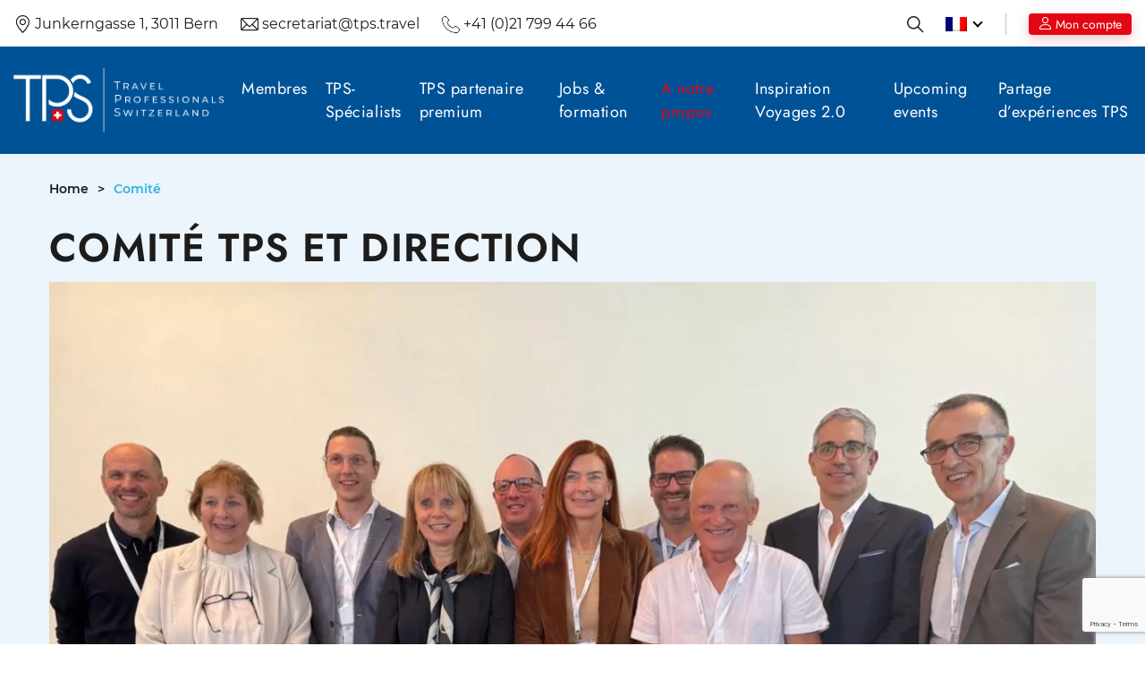

--- FILE ---
content_type: text/html; charset=UTF-8
request_url: https://tps.travel/fr/comite/
body_size: 21631
content:
<!doctype html>
<html lang="fr-FR">
<head>
    <meta charset="UTF-8">
    <meta name="viewport" content="width=device-width, initial-scale=1">
    <link rel="profile" href="https://gmpg.org/xfn/11">

    <meta name='robots' content='index, follow, max-image-preview:large, max-snippet:-1, max-video-preview:-1' />
	<style>img:is([sizes="auto" i], [sizes^="auto," i]) { contain-intrinsic-size: 3000px 1500px }</style>
	
	<!-- This site is optimized with the Yoast SEO plugin v26.5 - https://yoast.com/wordpress/plugins/seo/ -->
	<title>Comité &#8211; TPS</title>
        <script data-no-optimize='true' type='text/javascript'>			
			var cookiedisallow_admin_ajax = 'https://tps.travel/wp-admin/admin-ajax.php';
			var disable_cookie_ids = 'youtube';
            function cookiedisallow_get_cookie(name) {
              var match = document.cookie.match(new RegExp('(^| )' + name + '=([^;]+)'));
              if (match) { return match[2];}
              else { return ''; }
            }			
			function cookiedisallow_sleep(ms) {
				return new Promise(resolve => setTimeout(resolve, ms));
			}
            async function cookiedisallow_add_script( attrs,sl=0 ) {				
				if(sl!=0) { 
					//cookiedisallow_sleep(sl); 
					await new Promise(resolve => setTimeout(resolve, sl));
				}				
				if(document.body!=null) {					
					var s = document.createElement( 'script' );
					for (var key in attrs) {
						s.setAttribute( key, attrs[key] );
					}
					//s.async = false;
					s.defer = true;			
					//console.log(s);
					document.body.appendChild( s );					
				} else {
					setTimeout(function(){cookiedisallow_add_script( attrs );},50);
				}
            }            
            cookiedisallow = cookiedisallow_get_cookie('cookiedisallow');
			function _ckdsllw(gr,id='',alt=[]) {					
				 
				if(/bot|Googlebot|baidu|bing|msn|teoma|slurp|yandex|GTmetrix|Chrome\-Lighthouse/i.test(navigator.userAgent)) return true;
			
				if(id!=''&&disable_cookie_ids.indexOf(id)!=-1) {
					return true;
				}
				if(typeof cookiedisallow!=='undefined') {
					if(cookiedisallow==1||cookiedisallow.indexOf(gr)!=-1) {
						return true;
					}
					if(id!=''&&cookiedisallow.indexOf(id)!=-1) {
						return true;
					}					
					if(alt.length>0 ) {												
						for(var ii=0; ii<alt.length;ii++) {
							if(cookiedisallow.indexOf(alt[ii])!=-1) {								
								return true;
							}
						}
					}					
				}
				return false;
			}
		</script>
		<script type='text/javascript'>
			// google consent mode v2 for tags
			// Set defaults			
				window.dataLayer = window.dataLayer || [];
				if (typeof window.gtag === 'undefined') {
					window.gtag = function() { dataLayer.push(arguments); }
				}
				var ws_cm2_default={
					ad_storage: 'denied',
					ad_user_data: 'denied',
					ad_personalization: 'denied',
					analytics_storage: 'denied',
					functionality_storage: 'denied',
					personalization_storage: 'denied',
					security_storage: 'granted',	
					wait_for_update: 500
				};
				window.gtag('consent', 'default', ws_cm2_default );							
				console.log('cm2 default: ',ws_cm2_default);				
				
				var ws_cm2_dataLayer = {}			
				ws_cm2_dataLayer.ad_storage= _ckdsllw('marketing','google_ad_storage') ? 'granted':'denied';
				ws_cm2_dataLayer.ad_user_data= _ckdsllw('marketing','google_ad_user_data') ? 'granted':'denied';
				ws_cm2_dataLayer.ad_personalization= _ckdsllw('marketing','google_ad_personalization') ? 'granted':'denied';
				
				ws_cm2_dataLayer.functionality_storage= _ckdsllw('essential','google_functionality_storage') ? 'granted':'denied';
				ws_cm2_dataLayer.personalization_storage= _ckdsllw('essential','google_personalization_storage') ? 'granted':'denied';

				ws_cm2_dataLayer.analytics_storage= _ckdsllw('statistics','google_analytics_storage') ? 'granted':'denied';
		//			ws_cm2_dataLayer.security_storage= _ckdsllw('essential','google_security_storage') ? 'granted':'denied';
				ws_cm2_dataLayer.security_storage= 'granted';

				if(Object.keys(ws_cm2_dataLayer).length !== 0) {
					console.log('cm2 update:',ws_cm2_dataLayer);
					window.gtag('consent', 'update', ws_cm2_dataLayer);
				}		

				var ws_cm2_pushed = false;
				window.dataLayer.push({
					event: 'GTMEvent',
					eventCallback: function(containerId) {							
						if(ws_cm2_pushed) return ;
						ws_cm2_pushed = true;
						var consentState = google_tag_manager[containerId].dataLayer.get('consent');
						 // Push the consent status to the dataLayer														
						 // 'id':containerId,
						window.dataLayer.push({			
							'event': 'consent_status_update',
							'consent_status': {								
								'ad_storage': consentState ? consentState.ad_storage: ws_cm2_dataLayer.ad_storage,
								'analytics_storage': consentState ? consentState.analytics_storage : ws_cm2_dataLayer.analytics_storage,
								'ad_user_data': consentState ? consentState.ad_user_data: ws_cm2_dataLayer.ad_user_data,
								'ad_personalization': consentState ? consentState.ad_personalization : ws_cm2_dataLayer.ad_personalization,
								'functionality_storage': consentState ? consentState.functionality_storage : ws_cm2_dataLayer.functionality_storage,
								'personalization_storage': consentState ? consentState.personalization_storage : ws_cm2_dataLayer.personalization_storage,
								'security_storage': consentState ? consentState.security_storage : ws_cm2_dataLayer.security_storage,
							}
						  });						
					}
				});
				
        </script>
	<link rel="canonical" href="https://tps.travel/fr/comite/" />
	<meta property="og:locale" content="fr_FR" />
	<meta property="og:type" content="article" />
	<meta property="og:title" content="Comité &#8211; TPS" />
	<meta property="og:url" content="https://tps.travel/fr/comite/" />
	<meta property="og:site_name" content="TPS" />
	<meta property="article:modified_time" content="2025-11-18T14:28:53+00:00" />
	<meta property="og:image" content="https://tps.travel/wp-content/uploads/2022/06/logo-blau.jpg" />
	<meta property="og:image:width" content="580" />
	<meta property="og:image:height" content="380" />
	<meta property="og:image:type" content="image/jpeg" />
	<meta name="twitter:card" content="summary_large_image" />
	<meta name="twitter:label1" content="Durée de lecture estimée" />
	<meta name="twitter:data1" content="1 minute" />
	<script type="application/ld+json" class="yoast-schema-graph">{"@context":"https://schema.org","@graph":[{"@type":"WebPage","@id":"https://tps.travel/fr/comite/","url":"https://tps.travel/fr/comite/","name":"Comité &#8211; TPS","isPartOf":{"@id":"https://tps.travel/fr/#website"},"datePublished":"2022-06-10T06:30:53+00:00","dateModified":"2025-11-18T14:28:53+00:00","breadcrumb":{"@id":"https://tps.travel/fr/comite/#breadcrumb"},"inLanguage":"fr-FR","potentialAction":[{"@type":"ReadAction","target":["https://tps.travel/fr/comite/"]}]},{"@type":"BreadcrumbList","@id":"https://tps.travel/fr/comite/#breadcrumb","itemListElement":[{"@type":"ListItem","position":1,"name":"Home","item":"https://tps.travel/fr/"},{"@type":"ListItem","position":2,"name":"Comité"}]},{"@type":"WebSite","@id":"https://tps.travel/fr/#website","url":"https://tps.travel/fr/","name":"TPS","description":"TRAVEL PROFESSIONALS SWITZERLAND","publisher":{"@id":"https://tps.travel/fr/#organization"},"potentialAction":[{"@type":"SearchAction","target":{"@type":"EntryPoint","urlTemplate":"https://tps.travel/fr/?s={search_term_string}"},"query-input":{"@type":"PropertyValueSpecification","valueRequired":true,"valueName":"search_term_string"}}],"inLanguage":"fr-FR"},{"@type":"Organization","@id":"https://tps.travel/fr/#organization","name":"TRAVEL PROFESSIONALS SWITZERLAND","url":"https://tps.travel/fr/","logo":{"@type":"ImageObject","inLanguage":"fr-FR","@id":"https://tps.travel/fr/#/schema/logo/image/","url":"https://tps.travel/wp-content/uploads/2022/06/logo-blau.jpg","contentUrl":"https://tps.travel/wp-content/uploads/2022/06/logo-blau.jpg","width":580,"height":380,"caption":"TRAVEL PROFESSIONALS SWITZERLAND"},"image":{"@id":"https://tps.travel/fr/#/schema/logo/image/"}}]}</script>
	<!-- / Yoast SEO plugin. -->


<link rel="alternate" type="application/rss+xml" title="TPS &raquo; Flux" href="https://tps.travel/fr/feed/" />
<link rel="alternate" type="application/rss+xml" title="TPS &raquo; Flux des commentaires" href="https://tps.travel/fr/comments/feed/" />
<script>
window._wpemojiSettings = {"baseUrl":"https:\/\/s.w.org\/images\/core\/emoji\/16.0.1\/72x72\/","ext":".png","svgUrl":"https:\/\/s.w.org\/images\/core\/emoji\/16.0.1\/svg\/","svgExt":".svg","source":{"concatemoji":"https:\/\/tps.travel\/wp-includes\/js\/wp-emoji-release.min.js?ver=eaab9587523eda75d1c84ff8654adacd"}};
/*! This file is auto-generated */
!function(s,n){var o,i,e;function c(e){try{var t={supportTests:e,timestamp:(new Date).valueOf()};sessionStorage.setItem(o,JSON.stringify(t))}catch(e){}}function p(e,t,n){e.clearRect(0,0,e.canvas.width,e.canvas.height),e.fillText(t,0,0);var t=new Uint32Array(e.getImageData(0,0,e.canvas.width,e.canvas.height).data),a=(e.clearRect(0,0,e.canvas.width,e.canvas.height),e.fillText(n,0,0),new Uint32Array(e.getImageData(0,0,e.canvas.width,e.canvas.height).data));return t.every(function(e,t){return e===a[t]})}function u(e,t){e.clearRect(0,0,e.canvas.width,e.canvas.height),e.fillText(t,0,0);for(var n=e.getImageData(16,16,1,1),a=0;a<n.data.length;a++)if(0!==n.data[a])return!1;return!0}function f(e,t,n,a){switch(t){case"flag":return n(e,"\ud83c\udff3\ufe0f\u200d\u26a7\ufe0f","\ud83c\udff3\ufe0f\u200b\u26a7\ufe0f")?!1:!n(e,"\ud83c\udde8\ud83c\uddf6","\ud83c\udde8\u200b\ud83c\uddf6")&&!n(e,"\ud83c\udff4\udb40\udc67\udb40\udc62\udb40\udc65\udb40\udc6e\udb40\udc67\udb40\udc7f","\ud83c\udff4\u200b\udb40\udc67\u200b\udb40\udc62\u200b\udb40\udc65\u200b\udb40\udc6e\u200b\udb40\udc67\u200b\udb40\udc7f");case"emoji":return!a(e,"\ud83e\udedf")}return!1}function g(e,t,n,a){var r="undefined"!=typeof WorkerGlobalScope&&self instanceof WorkerGlobalScope?new OffscreenCanvas(300,150):s.createElement("canvas"),o=r.getContext("2d",{willReadFrequently:!0}),i=(o.textBaseline="top",o.font="600 32px Arial",{});return e.forEach(function(e){i[e]=t(o,e,n,a)}),i}function t(e){var t=s.createElement("script");t.src=e,t.defer=!0,s.head.appendChild(t)}"undefined"!=typeof Promise&&(o="wpEmojiSettingsSupports",i=["flag","emoji"],n.supports={everything:!0,everythingExceptFlag:!0},e=new Promise(function(e){s.addEventListener("DOMContentLoaded",e,{once:!0})}),new Promise(function(t){var n=function(){try{var e=JSON.parse(sessionStorage.getItem(o));if("object"==typeof e&&"number"==typeof e.timestamp&&(new Date).valueOf()<e.timestamp+604800&&"object"==typeof e.supportTests)return e.supportTests}catch(e){}return null}();if(!n){if("undefined"!=typeof Worker&&"undefined"!=typeof OffscreenCanvas&&"undefined"!=typeof URL&&URL.createObjectURL&&"undefined"!=typeof Blob)try{var e="postMessage("+g.toString()+"("+[JSON.stringify(i),f.toString(),p.toString(),u.toString()].join(",")+"));",a=new Blob([e],{type:"text/javascript"}),r=new Worker(URL.createObjectURL(a),{name:"wpTestEmojiSupports"});return void(r.onmessage=function(e){c(n=e.data),r.terminate(),t(n)})}catch(e){}c(n=g(i,f,p,u))}t(n)}).then(function(e){for(var t in e)n.supports[t]=e[t],n.supports.everything=n.supports.everything&&n.supports[t],"flag"!==t&&(n.supports.everythingExceptFlag=n.supports.everythingExceptFlag&&n.supports[t]);n.supports.everythingExceptFlag=n.supports.everythingExceptFlag&&!n.supports.flag,n.DOMReady=!1,n.readyCallback=function(){n.DOMReady=!0}}).then(function(){return e}).then(function(){var e;n.supports.everything||(n.readyCallback(),(e=n.source||{}).concatemoji?t(e.concatemoji):e.wpemoji&&e.twemoji&&(t(e.twemoji),t(e.wpemoji)))}))}((window,document),window._wpemojiSettings);
</script>
<style id='wp-emoji-styles-inline-css'>

	img.wp-smiley, img.emoji {
		display: inline !important;
		border: none !important;
		box-shadow: none !important;
		height: 1em !important;
		width: 1em !important;
		margin: 0 0.07em !important;
		vertical-align: -0.1em !important;
		background: none !important;
		padding: 0 !important;
	}
</style>
<link rel='stylesheet' id='wp-block-library-css' href='https://tps.travel/wp-includes/css/dist/block-library/style.min.css?ver=eaab9587523eda75d1c84ff8654adacd' media='all' />
<style id='classic-theme-styles-inline-css'>
/*! This file is auto-generated */
.wp-block-button__link{color:#fff;background-color:#32373c;border-radius:9999px;box-shadow:none;text-decoration:none;padding:calc(.667em + 2px) calc(1.333em + 2px);font-size:1.125em}.wp-block-file__button{background:#32373c;color:#fff;text-decoration:none}
</style>
<style id='global-styles-inline-css'>
:root{--wp--preset--aspect-ratio--square: 1;--wp--preset--aspect-ratio--4-3: 4/3;--wp--preset--aspect-ratio--3-4: 3/4;--wp--preset--aspect-ratio--3-2: 3/2;--wp--preset--aspect-ratio--2-3: 2/3;--wp--preset--aspect-ratio--16-9: 16/9;--wp--preset--aspect-ratio--9-16: 9/16;--wp--preset--color--black: #000000;--wp--preset--color--cyan-bluish-gray: #abb8c3;--wp--preset--color--white: #ffffff;--wp--preset--color--pale-pink: #f78da7;--wp--preset--color--vivid-red: #cf2e2e;--wp--preset--color--luminous-vivid-orange: #ff6900;--wp--preset--color--luminous-vivid-amber: #fcb900;--wp--preset--color--light-green-cyan: #7bdcb5;--wp--preset--color--vivid-green-cyan: #00d084;--wp--preset--color--pale-cyan-blue: #8ed1fc;--wp--preset--color--vivid-cyan-blue: #0693e3;--wp--preset--color--vivid-purple: #9b51e0;--wp--preset--gradient--vivid-cyan-blue-to-vivid-purple: linear-gradient(135deg,rgba(6,147,227,1) 0%,rgb(155,81,224) 100%);--wp--preset--gradient--light-green-cyan-to-vivid-green-cyan: linear-gradient(135deg,rgb(122,220,180) 0%,rgb(0,208,130) 100%);--wp--preset--gradient--luminous-vivid-amber-to-luminous-vivid-orange: linear-gradient(135deg,rgba(252,185,0,1) 0%,rgba(255,105,0,1) 100%);--wp--preset--gradient--luminous-vivid-orange-to-vivid-red: linear-gradient(135deg,rgba(255,105,0,1) 0%,rgb(207,46,46) 100%);--wp--preset--gradient--very-light-gray-to-cyan-bluish-gray: linear-gradient(135deg,rgb(238,238,238) 0%,rgb(169,184,195) 100%);--wp--preset--gradient--cool-to-warm-spectrum: linear-gradient(135deg,rgb(74,234,220) 0%,rgb(151,120,209) 20%,rgb(207,42,186) 40%,rgb(238,44,130) 60%,rgb(251,105,98) 80%,rgb(254,248,76) 100%);--wp--preset--gradient--blush-light-purple: linear-gradient(135deg,rgb(255,206,236) 0%,rgb(152,150,240) 100%);--wp--preset--gradient--blush-bordeaux: linear-gradient(135deg,rgb(254,205,165) 0%,rgb(254,45,45) 50%,rgb(107,0,62) 100%);--wp--preset--gradient--luminous-dusk: linear-gradient(135deg,rgb(255,203,112) 0%,rgb(199,81,192) 50%,rgb(65,88,208) 100%);--wp--preset--gradient--pale-ocean: linear-gradient(135deg,rgb(255,245,203) 0%,rgb(182,227,212) 50%,rgb(51,167,181) 100%);--wp--preset--gradient--electric-grass: linear-gradient(135deg,rgb(202,248,128) 0%,rgb(113,206,126) 100%);--wp--preset--gradient--midnight: linear-gradient(135deg,rgb(2,3,129) 0%,rgb(40,116,252) 100%);--wp--preset--font-size--small: 13px;--wp--preset--font-size--medium: 20px;--wp--preset--font-size--large: 36px;--wp--preset--font-size--x-large: 42px;--wp--preset--spacing--20: 0.44rem;--wp--preset--spacing--30: 0.67rem;--wp--preset--spacing--40: 1rem;--wp--preset--spacing--50: 1.5rem;--wp--preset--spacing--60: 2.25rem;--wp--preset--spacing--70: 3.38rem;--wp--preset--spacing--80: 5.06rem;--wp--preset--shadow--natural: 6px 6px 9px rgba(0, 0, 0, 0.2);--wp--preset--shadow--deep: 12px 12px 50px rgba(0, 0, 0, 0.4);--wp--preset--shadow--sharp: 6px 6px 0px rgba(0, 0, 0, 0.2);--wp--preset--shadow--outlined: 6px 6px 0px -3px rgba(255, 255, 255, 1), 6px 6px rgba(0, 0, 0, 1);--wp--preset--shadow--crisp: 6px 6px 0px rgba(0, 0, 0, 1);}:where(.is-layout-flex){gap: 0.5em;}:where(.is-layout-grid){gap: 0.5em;}body .is-layout-flex{display: flex;}.is-layout-flex{flex-wrap: wrap;align-items: center;}.is-layout-flex > :is(*, div){margin: 0;}body .is-layout-grid{display: grid;}.is-layout-grid > :is(*, div){margin: 0;}:where(.wp-block-columns.is-layout-flex){gap: 2em;}:where(.wp-block-columns.is-layout-grid){gap: 2em;}:where(.wp-block-post-template.is-layout-flex){gap: 1.25em;}:where(.wp-block-post-template.is-layout-grid){gap: 1.25em;}.has-black-color{color: var(--wp--preset--color--black) !important;}.has-cyan-bluish-gray-color{color: var(--wp--preset--color--cyan-bluish-gray) !important;}.has-white-color{color: var(--wp--preset--color--white) !important;}.has-pale-pink-color{color: var(--wp--preset--color--pale-pink) !important;}.has-vivid-red-color{color: var(--wp--preset--color--vivid-red) !important;}.has-luminous-vivid-orange-color{color: var(--wp--preset--color--luminous-vivid-orange) !important;}.has-luminous-vivid-amber-color{color: var(--wp--preset--color--luminous-vivid-amber) !important;}.has-light-green-cyan-color{color: var(--wp--preset--color--light-green-cyan) !important;}.has-vivid-green-cyan-color{color: var(--wp--preset--color--vivid-green-cyan) !important;}.has-pale-cyan-blue-color{color: var(--wp--preset--color--pale-cyan-blue) !important;}.has-vivid-cyan-blue-color{color: var(--wp--preset--color--vivid-cyan-blue) !important;}.has-vivid-purple-color{color: var(--wp--preset--color--vivid-purple) !important;}.has-black-background-color{background-color: var(--wp--preset--color--black) !important;}.has-cyan-bluish-gray-background-color{background-color: var(--wp--preset--color--cyan-bluish-gray) !important;}.has-white-background-color{background-color: var(--wp--preset--color--white) !important;}.has-pale-pink-background-color{background-color: var(--wp--preset--color--pale-pink) !important;}.has-vivid-red-background-color{background-color: var(--wp--preset--color--vivid-red) !important;}.has-luminous-vivid-orange-background-color{background-color: var(--wp--preset--color--luminous-vivid-orange) !important;}.has-luminous-vivid-amber-background-color{background-color: var(--wp--preset--color--luminous-vivid-amber) !important;}.has-light-green-cyan-background-color{background-color: var(--wp--preset--color--light-green-cyan) !important;}.has-vivid-green-cyan-background-color{background-color: var(--wp--preset--color--vivid-green-cyan) !important;}.has-pale-cyan-blue-background-color{background-color: var(--wp--preset--color--pale-cyan-blue) !important;}.has-vivid-cyan-blue-background-color{background-color: var(--wp--preset--color--vivid-cyan-blue) !important;}.has-vivid-purple-background-color{background-color: var(--wp--preset--color--vivid-purple) !important;}.has-black-border-color{border-color: var(--wp--preset--color--black) !important;}.has-cyan-bluish-gray-border-color{border-color: var(--wp--preset--color--cyan-bluish-gray) !important;}.has-white-border-color{border-color: var(--wp--preset--color--white) !important;}.has-pale-pink-border-color{border-color: var(--wp--preset--color--pale-pink) !important;}.has-vivid-red-border-color{border-color: var(--wp--preset--color--vivid-red) !important;}.has-luminous-vivid-orange-border-color{border-color: var(--wp--preset--color--luminous-vivid-orange) !important;}.has-luminous-vivid-amber-border-color{border-color: var(--wp--preset--color--luminous-vivid-amber) !important;}.has-light-green-cyan-border-color{border-color: var(--wp--preset--color--light-green-cyan) !important;}.has-vivid-green-cyan-border-color{border-color: var(--wp--preset--color--vivid-green-cyan) !important;}.has-pale-cyan-blue-border-color{border-color: var(--wp--preset--color--pale-cyan-blue) !important;}.has-vivid-cyan-blue-border-color{border-color: var(--wp--preset--color--vivid-cyan-blue) !important;}.has-vivid-purple-border-color{border-color: var(--wp--preset--color--vivid-purple) !important;}.has-vivid-cyan-blue-to-vivid-purple-gradient-background{background: var(--wp--preset--gradient--vivid-cyan-blue-to-vivid-purple) !important;}.has-light-green-cyan-to-vivid-green-cyan-gradient-background{background: var(--wp--preset--gradient--light-green-cyan-to-vivid-green-cyan) !important;}.has-luminous-vivid-amber-to-luminous-vivid-orange-gradient-background{background: var(--wp--preset--gradient--luminous-vivid-amber-to-luminous-vivid-orange) !important;}.has-luminous-vivid-orange-to-vivid-red-gradient-background{background: var(--wp--preset--gradient--luminous-vivid-orange-to-vivid-red) !important;}.has-very-light-gray-to-cyan-bluish-gray-gradient-background{background: var(--wp--preset--gradient--very-light-gray-to-cyan-bluish-gray) !important;}.has-cool-to-warm-spectrum-gradient-background{background: var(--wp--preset--gradient--cool-to-warm-spectrum) !important;}.has-blush-light-purple-gradient-background{background: var(--wp--preset--gradient--blush-light-purple) !important;}.has-blush-bordeaux-gradient-background{background: var(--wp--preset--gradient--blush-bordeaux) !important;}.has-luminous-dusk-gradient-background{background: var(--wp--preset--gradient--luminous-dusk) !important;}.has-pale-ocean-gradient-background{background: var(--wp--preset--gradient--pale-ocean) !important;}.has-electric-grass-gradient-background{background: var(--wp--preset--gradient--electric-grass) !important;}.has-midnight-gradient-background{background: var(--wp--preset--gradient--midnight) !important;}.has-small-font-size{font-size: var(--wp--preset--font-size--small) !important;}.has-medium-font-size{font-size: var(--wp--preset--font-size--medium) !important;}.has-large-font-size{font-size: var(--wp--preset--font-size--large) !important;}.has-x-large-font-size{font-size: var(--wp--preset--font-size--x-large) !important;}
:where(.wp-block-post-template.is-layout-flex){gap: 1.25em;}:where(.wp-block-post-template.is-layout-grid){gap: 1.25em;}
:where(.wp-block-columns.is-layout-flex){gap: 2em;}:where(.wp-block-columns.is-layout-grid){gap: 2em;}
:root :where(.wp-block-pullquote){font-size: 1.5em;line-height: 1.6;}
</style>
<link rel='stylesheet' id='contact-form-7-css' href='https://tps.travel/wp-content/plugins/contact-form-7/includes/css/styles.css?ver=6.1.4' media='all' />
<link rel='stylesheet' id='wpum-frontend-css' href='https://tps.travel/wp-content/plugins/wp-user-manager/assets/css/wpum.min.css?ver=2.9.12' media='all' />
<link rel='stylesheet' id='wpml-legacy-dropdown-0-css' href='https://tps.travel/wp-content/plugins/sitepress-multilingual-cms/templates/language-switchers/legacy-dropdown/style.min.css?ver=1' media='all' />
<link rel='stylesheet' id='cookiedisallow-frontend-css' href='https://tps.travel/wp-content/plugins/cookie-disallow/assets/css/frontend.css?ver=2.0.126' media='all' />
<link rel='stylesheet' id='tps-icomoon-css' href='https://tps.travel/wp-content/themes/tps/css/icomoon.css?ver=eaab9587523eda75d1c84ff8654adacd' media='all' />
<link rel='stylesheet' id='tps-select2-css' href='https://tps.travel/wp-content/themes/tps/css/select2.min.css?ver=4.0.7' media='all' />
<link rel='stylesheet' id='tps-slick-css' href='https://tps.travel/wp-content/themes/tps/css/slick.css?ver=1.8.1' media='all' />
<link rel='stylesheet' id='tps-slick-theme-css' href='https://tps.travel/wp-content/themes/tps/css/slick-theme.css?ver=1.8.1' media='all' />
<link rel='stylesheet' id='tps-style-css' href='https://tps.travel/wp-content/themes/tps/style.css?ver=1.0.046' media='all' />
<link rel='stylesheet' id='tps-responsive-css' href='https://tps.travel/wp-content/themes/tps/css/responsive.css?ver=1.0.046' media='all' />
<link rel='stylesheet' id='eeb-css-frontend-css' href='https://tps.travel/wp-content/plugins/email-encoder-bundle/core/includes/assets/css/style.css?ver=251202-114900' media='all' />
<link rel='stylesheet' id='js_composer_front-css' href='https://tps.travel/wp-content/plugins/js_composer/assets/css/js_composer.min.css?ver=8.7.2' media='all' />
<link rel='stylesheet' id='wuk-css-css' href='https://tps.travel/wp-content/themes/tps/wuk.css?ver=1751964693' media='' />
<script id="wpml-cookie-js-extra">
var wpml_cookies = {"wp-wpml_current_language":{"value":"fr","expires":1,"path":"\/"}};
var wpml_cookies = {"wp-wpml_current_language":{"value":"fr","expires":1,"path":"\/"}};
</script>
<script src="https://tps.travel/wp-content/plugins/sitepress-multilingual-cms/res/js/cookies/language-cookie.js?ver=486900" id="wpml-cookie-js" defer data-wp-strategy="defer"></script>
<script src="https://tps.travel/wp-includes/js/jquery/jquery.min.js?ver=3.7.1" id="jquery-core-js"></script>
<script src="https://tps.travel/wp-includes/js/jquery/jquery-migrate.min.js?ver=3.4.1" id="jquery-migrate-js"></script>
<script src="https://tps.travel/wp-content/plugins/sitepress-multilingual-cms/templates/language-switchers/legacy-dropdown/script.min.js?ver=1" id="wpml-legacy-dropdown-0-js"></script>
<script src="https://tps.travel/wp-content/plugins/cookie-disallow/assets/js/frontend.js?ver=2.0.126" id="cookiedisallow-frontend-js"></script>
<script src="https://tps.travel/wp-content/themes/tps/wuk.js?ver=eaab9587523eda75d1c84ff8654adacd" id="wuk-js-js"></script>
<script id="wpml-browser-redirect-js-extra">
var wpml_browser_redirect_params = {"pageLanguage":"fr","languageUrls":{"de_de_formal":"https:\/\/tps.travel\/vorstand\/","de":"https:\/\/tps.travel\/vorstand\/","formal":"https:\/\/tps.travel\/vorstand\/","fr_fr":"https:\/\/tps.travel\/fr\/comite\/","fr":"https:\/\/tps.travel\/fr\/comite\/"},"cookie":{"name":"_icl_visitor_lang_js","domain":"tps.travel","path":"\/","expiration":24}};
</script>
<script src="https://tps.travel/wp-content/plugins/sitepress-multilingual-cms/dist/js/browser-redirect/app.js?ver=486900" id="wpml-browser-redirect-js"></script>
<script src="https://tps.travel/wp-content/plugins/email-encoder-bundle/core/includes/assets/js/custom.js?ver=251202-114900" id="eeb-js-frontend-js"></script>
<script></script><link rel="https://api.w.org/" href="https://tps.travel/fr/wp-json/" /><link rel="alternate" title="JSON" type="application/json" href="https://tps.travel/fr/wp-json/wp/v2/pages/422" /><link rel="EditURI" type="application/rsd+xml" title="RSD" href="https://tps.travel/xmlrpc.php?rsd" />

<link rel='shortlink' href='https://tps.travel/fr/?p=422' />
<link rel="alternate" title="oEmbed (JSON)" type="application/json+oembed" href="https://tps.travel/fr/wp-json/oembed/1.0/embed?url=https%3A%2F%2Ftps.travel%2Ffr%2Fcomite%2F" />
<link rel="alternate" title="oEmbed (XML)" type="text/xml+oembed" href="https://tps.travel/fr/wp-json/oembed/1.0/embed?url=https%3A%2F%2Ftps.travel%2Ffr%2Fcomite%2F&#038;format=xml" />
<meta name="generator" content="WPML ver:4.8.6 stt:4,3;" />
<script>document.createElement( "picture" );if(!window.HTMLPictureElement && document.addEventListener) {window.addEventListener("DOMContentLoaded", function() {var s = document.createElement("script");s.src = "https://tps.travel/wp-content/plugins/webp-express/js/picturefill.min.js";document.body.appendChild(s);});}</script><script type="text/javascript">
                  var ws_ajaxurl = "https://tps.travel/wp-admin/admin-ajax.php";
                  document.documentElement.className += "ontouchstart" in document.documentElement ? " ws_mobile " : " ws_desktop ";
              </script>
    <link rel="preload" href="https://tps.travel/wp-content/themes/tps/fonts/Montserrat-Regular.woff2" 
    as="font" type="font/woff2" crossorigin="anonymous">
    <link rel="preload" href="https://tps.travel/wp-content/themes/tps/fonts/Montserrat-SemiBold.woff2" 
    as="font" type="font/woff2" crossorigin="anonymous">
    <link rel="preload" href="https://tps.travel/wp-content/themes/tps/fonts/Jost-Regular.woff2" 
    as="font" type="font/woff2" crossorigin="anonymous">
    <link rel="preload" href="https://tps.travel/wp-content/themes/tps/fonts/Jost-SemiBold.woff2" 
    as="font" type="font/woff2" crossorigin="anonymous">
    		
        <style type="text/css">
				/*
            .cookiedisallow-overlay {
                background-color: rgba(0,0,0,0.3); 
            }
		*/	
            .cookiedisallow-fixed-banner, .cookiedisallow-fixed-banner.mini-banner {
                background-color: #FFFFFF; 
            }
			@supports not selector(::-webkit-scrollbar) {
				.cookiedisallow-popup .cookiedisallow-modal-descr {
					scrollbar-color: #000 #FFFFFF;
				}
			}	
            .cookiedisallow-popup .cookiedisallow-modal-descr::-webkit-scrollbar-track {
                background: #FFFFFF;
            }
            .cookiedisallow-popup .cookiedisallow-modal-descr::-webkit-scrollbar-thumb {
                background-color: #000;
                border: 3px solid #FFFFFF;
            }
            /* .cookiedisallow-options-item, .cookiedisallow-options-item-data .empty-row > * {
                 background-color: #ddd; 
            } */
			.cookiedisallow-options-item-show {
                 background-color: #ddd; 
			}
/*            .cookiedisallow-options-item-data th, .cookiedisallow-options-item-data td {
                border-bottom: 2px solid #ddd; 
            }
*/			
            .cookiedisallow-options-item {
                color: #000; 
            }
            .cookiedisallow-fixed-banner, .cookiedisallow-modal-content, a.cookiedisallow-description-window,
            .cookiedisallow-fixed-banner.mini-banner {
                color:#000; 
            }
            .cookiedisallow-description-window svg {
                fill: #000;
            }
            .cookiedisallow-fixed-banner h2, .cookiedisallow-modal-content h2,
            .cookiedisallow-fixed-banner h3, .cookiedisallow-modal-content h3,
            .cookiedisallow-fixed-banner h4, .cookiedisallow-modal-content h4,
			.cookiedisallow-options-item > label {
                color:#000; 
				font-weight:500;
            }
/* styles for featured/links */
			.disallow_link, .cookiedisallow-description-window, .cookiedisallow-options-item-turn,
            .cookiedisallow-modal-content a:not(.cookiedisallow-description-window),
			.cookiedisallow-options-item-show.active a,
			.bar_disallow_link {
               color:#333!important;
			   transition: all .5s	
            }
			.disallow_link, .cookiedisallow-description-window, .cookiedisallow-options-item-turn,
            .cookiedisallow-modal-content a:not(.cookiedisallow-description-window),
			.cookiedisallow-options-item-show.active a {
			   font-weight: normal!important;
			}
			.disallow_link, .cookiedisallow-description-window,
            .cookiedisallow-modal-content a:not(.cookiedisallow-description-window),
			.cookiedisallow-options-item-show.active a {			
			   	
					text-decoration: none!important; 
			   	
            }
			
        /*   .cookiedisallow-modal-content a:not(.cookiedisallow-description-window) svg, */
		    .cookiedisallowoverlay-close svg, 
			.cookiedisallow-description-back svg,
			.cookiedisallowoverlay-close svg,
			.cookiedisallow-description-window svg,
		    .cookiedisallow-modal-content a svg,
			.disallow_link svg,
			.bar_disallow_link svg {
               fill: #000;
			   transition: fill .5s	
           }
			.cookiedisallow-options-item-turn svg {
               fill: #333;
			   transition: fill .5s	
			}
/* hover colors/styles */	
		   .disallow_link:hover,	
		   .cookiedisallow-description-window:hover,
		   .cookiedisallow-options-item-turn:hover, 
		   .cookiedisallow-modal-content a:hover, 
           .cookiedisallow-modal-content a:focus, .cookiedisallow-modal-content a.active,
		   .bar_disallow_link:hover {
               color:#005297!important;
			   	
					text-decoration: none!important; 
			   			   
           }
   		   .bar_disallow_link:hover {
               color:#005297!important;
			}
		    .cookiedisallowoverlay-close:hover svg, 
			.cookiedisallow-description-back:hover svg,
			.cookiedisallowoverlay-close:hover svg,
			.cookiedisallow-description-window:hover svg,
			.cookiedisallow-options-item-turn:hover svg,
		    .cookiedisallow-modal-content a:hover svg,
			.disallow_link:hover svg,
			.bar_disallow_link:hover svg {
               fill: #005297;
           }
/* checkbox styles */	
						   .cookie-slider, input[disabled]:checked +.cookie-slider {
					background-color: #000!important;
				}
				input:not(:checked) +.cookie-slider {				
					opacity:.8
			   }
				input[disabled]:checked +.cookie-slider {				
					opacity:.4
			   }
			   .cookiedisallow-checkbox input:not(:checked) .cookiedisallow-checkbox-indicator {
					border-color: #000!important;
					opacity: .8
			   }
									   .cookiedisallow-checkbox input:checked~.cookiedisallow-checkbox-indicator {
					background-color: #333!important;
					border-color: #333!important;
				}
			   input:checked+.cookie-slider {
					background-color: #333!important;
				}
				   
/*  common & float buttons styles */
		   .cookiedisallow-btn-save,
		   .cookiedisallow-btn-accept,
		   .cookiedisallow_inline_button,
		   .cookie_deny_button,
		   #cookiedisallow-callback_button,
		   #cookiedisallow-wrap-recall,
		   .cookiedisallow-mode-button
		   {
				transition: all .5s
		   }
		   #cookiedisallow-callback_button svg,
		   #cookiedisallow-wrap-recall svg,
		   .cookiedisallow-mode-button svg {
				transition: fill .5s
		   }
		   
		   
		   .cookiedisallow-btn-save {
				background-color:#E30613!important; 
				color:#FFFFFF!important;
														   }
		   .cookiedisallow-btn-save:hover, .cookiedisallow-btn-save:focus{
				background-color:#005297!important; 
				color:#FFFFFF!important;
						   }
		   .cookiedisallow-btn-accept, .cookiedisallow-btn-customize {
				background-color:#E30613!important; 
				color:#FFFFFF!important;
														   }
		   .cookiedisallow-btn-accept:hover, .cookiedisallow-btn-accept:focus,
		   .cookiedisallow-btn-customize:hover, .cookiedisallow-btn-customize:focus {
				background-color:#005297!important; 
				color:#FFFFFF!important;
						   }
		   
		   .cookie_deny_button {
				background-color:#E30613!important; 
				color:#FFFFFF!important;
														   }
		   .cookie_deny_button:hover, .cookie_deny_button:focus {
				background-color:#005297!important; 
				color:#FFFFFF!important;
						   }
		   
				   #cookiedisallow-callback_button, .cookiedisallow-mode-button, #cookiedisallow-wrap-recall {
				background-color:rgba(250,250,250,0.9)!important; 
				color:#000000!important;
														   }
		   #cookiedisallow-callback_button svg, .cookiedisallow-mode-button svg, #cookiedisallow-wrap-recall svg {
				fill:#000000!important;
		   }
		   #cookiedisallow-callback_button:hover, #cookiedisallow-callback_button:focus,
		   #cookiedisallow-wrap-recall:hover, #cookiedisallow-wrap-recall:focus,
		   .cookiedisallow-mode-button:hover, .cookiedisallow-mode-button:focus {
				background-color:rgba(239,239,239,0.8)!important; 
				color:#000000!important;
						   }
		   #cookiedisallow-callback_button:hover svg, #cookiedisallow-callback_button:focus svg,
		   #cookiedisallow-wrap-recall:hover svg, #cookiedisallow-wrap-recall:focus svg,
		   .cookiedisallow-mode-button:hover svg, .cookiedisallow-mode-button:focus svg {
				fill:#000000!important;
		   }
		   
        </style>        
        <meta name="generator" content="Powered by WPBakery Page Builder - drag and drop page builder for WordPress."/>
<link rel="icon" href="https://tps.travel/wp-content/uploads/2022/06/cropped-favicon-1-32x32.png" sizes="32x32" />
<link rel="icon" href="https://tps.travel/wp-content/uploads/2022/06/cropped-favicon-1-192x192.png" sizes="192x192" />
<link rel="apple-touch-icon" href="https://tps.travel/wp-content/uploads/2022/06/cropped-favicon-1-180x180.png" />
<meta name="msapplication-TileImage" content="https://tps.travel/wp-content/uploads/2022/06/cropped-favicon-1-270x270.png" />
		<style id="wp-custom-css">
			input#website.f12c {
	margin-bottom: 20px;
	margin-left: 5px;
	box-shadow: 0px 4px 14px rgba(95,95,95,0.25);
	display: flex;
	padding-left: 10px;
	width: auto;
}

.news-wrapper .entry-title+.flexbox {
	margin-bottom: 30px;
}

.stories-slider .img-box, .news-wrapper .news-post-item figure {
	background-size: contain;
}		</style>
		<style type="text/css" data-type="vc_shortcodes-default-css">.vc_do_custom_heading{margin-bottom:0.625rem;margin-top:0;}</style><style type="text/css" data-type="vc_shortcodes-custom-css">.vc_custom_1654815415244{background-color: #ecf4fc !important;}</style><noscript><style> .wpb_animate_when_almost_visible { opacity: 1; }</style></noscript><!-- Global site tag (gtag.js) - Google Analytics -->
<!-- Google Tag Manager modified --><script>if(_ckdsllw('statistics','gtm',["marketing"])){cookiedisallow_add_script({src:'https://www.googletagmanager.com/gtag/js?id=G-NCBLCLHM6W'},0 );}</script>
<script>
  window.dataLayer = window.dataLayer || [];
  function gtag(){dataLayer.push(arguments);}
  gtag('js', new Date());

  gtag('config', 'G-NCBLCLHM6W');
</script>
</head>

<body class="wp-singular page-template-default page page-id-422 wp-custom-logo wp-theme-tps wpb-js-composer js-comp-ver-8.7.2 vc_responsive">
    <div id="page-container" class="page-container">
        <a class="skip-link screen-reader-text" href="#content">Skip to content</a>
        <div class="modal-overlay">
            <div id="modal" class="modal-outer">
                <div class="modal-content">
                    <div class="container">
                        <div class="modal-header">
                            <i id="close-modal" class="close-btn"></i>
                        </div>
                        <div class="modal-body">
                            <div id="signin-box" class="signin-box">
                                <h4>Se connecter</h4>
                                
<div class="wpum-template wpum-form wpum-login-form">

	<a href="https://www.ad-gentes.ch/" rel="nofollow" target="_blank" style="width:100%;padding-bottom:15px;text-align:center;" ><picture><source srcset="https://tps.travel/wp-content/webp-express/webp-images/uploads/2026/01/Ad-Gentes-Kommission-730-x-90-px.png.webp" type="image/webp"><img src="https://tps.travel/wp-content/uploads/2026/01/Ad-Gentes-Kommission-730-x-90-px.png" style="width:100%;max-width:100%;" class="webpexpress-processed"></picture></a>
	<form action="/fr/comite/" method="post" id="wpum-submit-login-form" enctype="multipart/form-data">

					<fieldset class="fieldset-username">

				
					<label for="username">
						E-mail													<span class="wpum-required">*</span>
											</label>
					<div class="field required-field">
						
<input
	type="text"
	class="input-text"
	name="username"
		id="username"
	placeholder=""
	value=""
	maxlength=""
	required		/>
					</div>

				
			</fieldset>
					<fieldset class="fieldset-password">

				
					<label for="password">
						Mot de passe													<span class="wpum-required">*</span>
											</label>
					<div class="field required-field">
						
<input type="password" class="input-text"
 name="password" id="password" placeholder="" value="" maxlength=""
				  required	 />
					</div>

				
			</fieldset>
					<fieldset class="fieldset-remember">

				
					<label for="remember">
						<span class="field ">
							
<input type="checkbox" class="input-checkbox" name="remember" id="remember"  value="1"
															    />
							<small class="description">Rappelle-toi de moi</small>
						</span>
											</label>

				
			</fieldset>
		
		<input type="hidden" name="wpum_form" value="login" />
		<input type="hidden" name="step" value="0" />
		<input type="hidden" name="submit_referrer" value="" />

		
		<input type="submit" name="submit_login" class="button" value="S&#039;inscrire" />

	</form>

	
</div>

<ul class="wpum-action-links">
			<li>
		<a href="#reset-pass-box" class="show-modal">
			Vous avez perdu votre mot de passe ?		</a>
	</li>
	</ul>
                            </div>
                            <div id="reset-pass-box" class="reset-pass-box">
                                <h4>Réinitialiser le mot de passe</h4>
                                
<div class="wpum-template wpum-form wpum-password-recovery-form">

	
	<p>
		Vous avez perdu votre mot de passe ? Veuillez saisir votre nom d&#039;utilisateur ou votre adresse électronique. Vous recevrez un lien pour créer un nouveau mot de passe par e-mail.	</p>

	<form action="/fr/comite/" method="post" id="wpum-submit-password-recovery-form" enctype="multipart/form-data">

					<fieldset class="fieldset-username_email">

				
					<label for="username_email">
						E-mail													<span class="wpum-required">*</span>
											</label>
					<div class="field required-field">
						
<input
	type="text"
	class="input-text"
	name="username_email"
		id="username_email"
	placeholder=""
	value=""
	maxlength=""
	required		/>
					</div>

				
			</fieldset>
		
		<input type="hidden" name="wpum_form" value="password-recovery" />
		<input type="hidden" name="step" value="0" />
		<input type="hidden" id="password_recovery_nonce" name="password_recovery_nonce" value="3cfe55ec37" /><input type="hidden" name="_wp_http_referer" value="/fr/comite/" />
		
		<input type="submit" name="submit_password_recovery" class="button" value="Réinitialiser le mot de passe" />

	</form>

</div>

<ul class="wpum-action-links">
		<li>
		Vous avez déjà un compte ? <a href="#signin-box" class="show-modal">S'inscrire »</a>	</li>
		</ul>
                            </div>
                            <div id="search-box" class="search-box">
                                <h4>Recherche</h4>
                                <form role="search" method="get" class="search-form" action="https://tps.travel/fr/">
				<label>
					<span class="screen-reader-text">Rechercher :</span>
					<input type="search" class="search-field" placeholder="Rechercher…" value="" name="s" />
				</label>
				<input type="submit" class="search-submit" value="Rechercher" />
			</form>                            </div>
                            <div id="story-delete" class="story-delete-box">
                                <form method="post" action="">
                                    <fieldset>
                                        <legend>Voulez-vous vraiment supprimer cette contribution ?</legend>
                                    </fieldset>
                                    <button type="submit" class="custom-btn">
                                        Supprimer                                    </button>
                                    <button type="reset" id="close-modal-btn" class="custom-btn alt">
                                        Absagen                                    </button>
                                    <input type="hidden" name="story-delete" value="">
                                </form>
                            </div>
                            <div id="offer-delete" class="offer-delete-box">
                                <form method="post" action="">
                                    <fieldset>
                                        <legend>Voulez-vous vraiment supprimer cette contribution ?</legend>
                                    </fieldset>
                                    <button type="submit" class="custom-btn">
                                        Supprimer                                    </button>
                                    <button type="reset" id="close-modal-btn" class="custom-btn alt">
                                        Absagen                                    </button>
                                    <input type="hidden" name="offer-delete" value="">
                                </form>
                            </div>
                            <div id="member-delete" class="member-delete-box">
                                <form method="post" action="">
                                    <button type="submit" class="custom-btn">
                                        Supprimer                                    </button>
                                    <button type="reset" id="close-modal-btn" class="custom-btn alt">
                                        Absagen                                    </button>
                                    <input type="hidden" name="member-delete" value="">
                                </form>
                            </div>
                        </div>
                        <div class="modal-footer"></div>
                    </div>
                </div>
            </div>
        </div>
        <header id="header" class="header">
            <div class="header-wrapper">
                <div class="top-bar">
                    <div class="container">
                        <div class="flexbox-center-between">
                                                            <div>
                                    <ul>
                                                    <li class="widget">
                <ul class="contact-list">

                                            <li class="item-adress">
                            <i class="icon-pin"></i>
                            <span>Junkerngasse 1, 3011 Bern</span>
                        </li>
                    
                                            <li class="item-mail">
                            <a href="javascript:;" data-enc-email="frpergnevng[at]gcf.geniry" class="mail-link" data-wpel-link="ignore"><span id="eeb-11879-847772"></span><script type="text/javascript">(function() {var ml="04soFtpeiAvE.C3l%2aDnrm-c",mi="@09@A0@A0@A0@A0@A0@A0@A0@A0@A0@A0@A0@A0@A0@A0@A0@A0@A0@A0@A0@A0@A0@A0@A0@A0@A0@A0@A0@A0@A0@A0@A0@A0@>=8@A0H?B22@>C@AA8H3DGFB8?@AA@>;@>=@A48@>;@09@A0@A0@A0@A0@A0@A0@A0@A0@A0@A0@A0@A0@A0@A0@A0@A0@A0@A0@A0@A0@A0@A0@A0@A0@A0@A0@A0@A0@A0@A0@A0@A027HE75BE8B5@10562<5EB:7?@A0@A0@A0@A0@A0@A0@A0@A0@A0@A0@A0@A0@A0@A0@A0@A0@A0@A0@A0@A0@A0@A0@A0@A0@A0@A0@A0@A0",o="";for(var j=0,l=mi.length;j<l;j++) {o+=ml.charAt(mi.charCodeAt(j)-48);}document.getElementById("eeb-11879-847772").innerHTML = decodeURIComponent(o);}());</script><noscript>*geschützt*</noscript></a>
                        </li>
                    
                                            <li class="item-phone">
                            <a href="tel:+41 (0)21 799 44 66">
                                <i class="icon-phone"></i>
                                +41 (0)21 799 44 66                            </a>
                        </li>
                                        
                </ul>
            </li>
                                            </ul>
                                </div>
                                                        <div>
                                <ul class="options-list">
                                    <li>
                                        <a href="#search-box" class="search-btn icon-search show-modal"></a>
                                    </li>
                                    <li>
                                        
<div
	 class="wpml-ls-statics-shortcode_actions wpml-ls wpml-ls-legacy-dropdown js-wpml-ls-legacy-dropdown">
	<ul role="menu">

		<li role="none" tabindex="0" class="wpml-ls-slot-shortcode_actions wpml-ls-item wpml-ls-item-fr wpml-ls-current-language wpml-ls-last-item wpml-ls-item-legacy-dropdown">
			<a href="#" class="js-wpml-ls-item-toggle wpml-ls-item-toggle" role="menuitem" title="Passer à Français">
                                                    <img
            class="wpml-ls-flag"
            src="https://tps.travel/wp-content/plugins/sitepress-multilingual-cms/res/flags/fr.png"
            alt="Français"
            width=24
            height=16
    /></a>

			<ul class="wpml-ls-sub-menu" role="menu">
				
					<li class="wpml-ls-slot-shortcode_actions wpml-ls-item wpml-ls-item-de wpml-ls-first-item" role="none">
						<a href="https://tps.travel/vorstand/" class="wpml-ls-link" role="menuitem" aria-label="Passer à Allemand" title="Passer à Allemand">
                                                                <img
            class="wpml-ls-flag"
            src="https://tps.travel/wp-content/plugins/sitepress-multilingual-cms/res/flags/de.png"
            alt="Allemand"
            width=24
            height=16
    /></a>
					</li>

							</ul>

		</li>

	</ul>
</div>
                                    </li>
                                    <li>
                                                                            <a href="#signin-box" class="custom-btn show-modal">
                                            <i class="icon-user"></i>Mon compte      
                                        </a>
                                                                        </li>
                                </ul>
                            </div>
                        </div>
                    </div>
                </div>
                <div class="main-header">
                    <div class="main-overlay"></div>
                    <div class="container">
                        <div class="flexbox-center-between">
                            <div>
                                <a href="https://tps.travel/fr/" class="custom-logo-link" rel="home"><img width="998" height="307" src="https://tps.travel/wp-content/uploads/2022/09/tps_logo_weiss_hg_transparent_263.png" class="custom-logo" alt="TPS" decoding="async" fetchpriority="high" srcset="https://tps.travel/wp-content/uploads/2022/09/tps_logo_weiss_hg_transparent_263.png 998w, https://tps.travel/wp-content/uploads/2022/09/tps_logo_weiss_hg_transparent_263-300x92.png 300w, https://tps.travel/wp-content/uploads/2022/09/tps_logo_weiss_hg_transparent_263-768x236.png 768w" sizes="(max-width: 998px) 100vw, 998px" /></a>                            </div>
                            <div class="main-nav-wrap">
                                <nav id="site-navigation" class="main-navigation">
                                    <div class="menu-primary-container">
                                        <i id="nav-close-btn" class="close-btn"></i>
                                        <ul id="menu-main-menu" class="nav-menu"><li id="menu-item-475" class="menu-item menu-item-type-custom menu-item-object-custom menu-item-has-children menu-item-475"><a href="#">Membres</a>
<ul class="sub-menu">
	<li id="menu-item-1328" class="menu-item menu-item-type-post_type menu-item-object-page menu-item-1328"><a href="https://tps.travel/fr/liste-de-membres/">Liste de membres</a></li>
	<li id="menu-item-48304" class="menu-item menu-item-type-post_type menu-item-object-page menu-item-48304"><a href="https://tps.travel/fr/membre-passif/">Membres passifs</a></li>
	<li id="menu-item-1405" class="menu-item menu-item-type-post_type menu-item-object-page menu-item-1405"><a href="https://tps.travel/fr/avantages-pour-les-agences-de-voyages-et-les-tour-operateurs/">Avantages membres</a></li>
	<li id="menu-item-481" class="menu-item menu-item-type-post_type menu-item-object-page menu-item-481"><a href="https://tps.travel/fr/comment-adherer/">Comment adhérer</a></li>
	<li id="menu-item-1454" class="menu-item menu-item-type-post_type menu-item-object-page menu-item-1454"><a href="https://tps.travel/fr/nos-membres-sexpriment/">Nos membres s’expriment</a></li>
	<li id="menu-item-5544" class="menu-item menu-item-type-post_type menu-item-object-page menu-item-5544"><a href="https://tps.travel/fr/contributions-des-membres/">Contributions des membres</a></li>
</ul>
</li>
<li id="menu-item-39240" class="menu-item menu-item-type-post_type menu-item-object-page menu-item-39240"><a href="https://tps.travel/fr/tps-specialists/">TPS-Spécialists</a></li>
<li id="menu-item-485" class="menu-item menu-item-type-custom menu-item-object-custom menu-item-has-children menu-item-485"><a href="#">TPS partenaire premium</a>
<ul class="sub-menu">
	<li id="menu-item-1404" class="menu-item menu-item-type-post_type menu-item-object-page menu-item-1404"><a href="https://tps.travel/fr/avantages-pour-les-partenaires-de-service/">Avantages pour les partenaires Premium</a></li>
	<li id="menu-item-1411" class="menu-item menu-item-type-post_type menu-item-object-page menu-item-1411"><a href="https://tps.travel/fr/partenaires-aeriens/">Partenaires aériens</a></li>
	<li id="menu-item-1412" class="menu-item menu-item-type-post_type menu-item-object-page menu-item-1412"><a href="https://tps.travel/fr/partenaire-de-service-et-technologie/">Partenaires de service et de technologie</a></li>
	<li id="menu-item-1410" class="menu-item menu-item-type-post_type menu-item-object-page menu-item-1410"><a href="https://tps.travel/fr/partenaire-touristique/">Partenaire touristique</a></li>
</ul>
</li>
<li id="menu-item-490" class="menu-item menu-item-type-custom menu-item-object-custom menu-item-has-children menu-item-490"><a href="#">Jobs &#038; formation</a>
<ul class="sub-menu">
	<li id="menu-item-1489" class="menu-item menu-item-type-post_type menu-item-object-page menu-item-1489"><a href="https://tps.travel/fr/bourse-demploi/">Bourse d’emploi</a></li>
	<li id="menu-item-1488" class="menu-item menu-item-type-post_type menu-item-object-page menu-item-1488"><a href="https://tps.travel/fr/stages-et-places-dapprentissage/">Stages et places d’apprentissage</a></li>
	<li id="menu-item-1487" class="menu-item menu-item-type-post_type menu-item-object-page menu-item-1487"><a href="https://tps.travel/fr/formation-formation-continue/">Formation &#038; Formation continue</a></li>
</ul>
</li>
<li id="menu-item-495" class="menu-item menu-item-type-custom menu-item-object-custom current-menu-ancestor current-menu-parent menu-item-has-children menu-item-495"><a href="#">A notre propos</a>
<ul class="sub-menu">
	<li id="menu-item-1401" class="menu-item menu-item-type-post_type menu-item-object-page menu-item-1401"><a href="https://tps.travel/fr/points-forts/">Points forts</a></li>
	<li id="menu-item-499" class="menu-item menu-item-type-post_type menu-item-object-page current-menu-item page_item page-item-422 current_page_item menu-item-499"><a href="https://tps.travel/fr/comite/" aria-current="page">Comité</a></li>
	<li id="menu-item-1054" class="menu-item menu-item-type-post_type menu-item-object-page menu-item-1054"><a href="https://tps.travel/fr/contact/">Contact</a></li>
	<li id="menu-item-14995" class="menu-item menu-item-type-post_type menu-item-object-page menu-item-14995"><a href="https://tps.travel/fr/actualites-tps/">Actualités TPS</a></li>
</ul>
</li>
<li id="menu-item-55965" class="menu-item menu-item-type-post_type menu-item-object-page menu-item-55965"><a href="https://tps.travel/fr/inspiration-voyages-2-0/">Inspiration Voyages 2.0</a></li>
<li id="menu-item-34387" class="menu-item menu-item-type-post_type menu-item-object-page menu-item-34387"><a href="https://tps.travel/fr/upcoming-events-tps-fr/">Upcoming events</a></li>
<li id="menu-item-15014" class="menu-item menu-item-type-post_type menu-item-object-page menu-item-15014"><a href="https://tps.travel/fr/partage-dexperiences-interne/">Partage d’expériences TPS</a></li>
</ul>                                    </div>
                                </nav>
                                <i id="nav-btn" class="mobile-btn">
                                    <span></span>
                                    <span></span>
                                    <span></span>
                                </i>
                            </div>
                        </div>
                    </div>
                </div>
            </div>
        </header>
    <main id="main" class="site-main">

        
<article id="post-422" class="post-422 page type-page status-publish hentry">
    <!-- show page content -->
    <div class="wpb-content-wrapper"><section class="vc_section vc_custom_1654815415244 vc_section-has-fill"><div class="vc_row wpb_row vc_row-fluid"><div class="wpb_column vc_column_container vc_col-sm-12"><div class="vc_column-inner"><div class="wpb_wrapper"><div class="breadcrumbs"><label></label> <a href="https://tps.travel/fr/">Home</a><span class="bc_sep">></span>
<span class="bc_title">Comité</span></div><h1 style="text-align: left" class="vc_custom_heading vc_do_custom_heading" >Comité TPS et Direction</h1>
	<div  class="wpb_single_image wpb_content_element vc_align_left wpb_content_element">
		
		<figure class="wpb_wrapper vc_figure">
			<div class="vc_single_image-wrapper   vc_box_border_grey"><picture><source srcset="https://tps.travel/wp-content/webp-express/webp-images/uploads/2030/07/Foto1-scaled-e1759126726798-1392x770-1.jpg.webp 1392w, https://tps.travel/wp-content/webp-express/webp-images/uploads/2030/07/Foto1-scaled-e1759126726798-1392x770-1-300x166.jpg.webp 300w, https://tps.travel/wp-content/webp-express/webp-images/uploads/2030/07/Foto1-scaled-e1759126726798-1392x770-1-1024x566.jpg.webp 1024w, https://tps.travel/wp-content/webp-express/webp-images/uploads/2030/07/Foto1-scaled-e1759126726798-1392x770-1-768x425.jpg.webp 768w, https://tps.travel/wp-content/webp-express/webp-images/uploads/2030/07/Foto1-scaled-e1759126726798-1392x770-1-1200x664.jpg.webp 1200w, https://tps.travel/wp-content/webp-express/webp-images/uploads/2030/07/Foto1-scaled-e1759126726798-1392x770-1-1320x730.jpg.webp 1320w" sizes="(max-width: 1392px) 100vw, 1392px" type="image/webp"><img decoding="async" width="1392" height="770" src="https://tps.travel/wp-content/uploads/2030/07/Foto1-scaled-e1759126726798-1392x770-1.jpg" class="vc_single_image-img attachment-full webpexpress-processed" alt="" title="Foto1-scaled-e1759126726798-1392x770" srcset="https://tps.travel/wp-content/uploads/2030/07/Foto1-scaled-e1759126726798-1392x770-1.jpg 1392w, https://tps.travel/wp-content/uploads/2030/07/Foto1-scaled-e1759126726798-1392x770-1-300x166.jpg 300w, https://tps.travel/wp-content/uploads/2030/07/Foto1-scaled-e1759126726798-1392x770-1-1024x566.jpg 1024w, https://tps.travel/wp-content/uploads/2030/07/Foto1-scaled-e1759126726798-1392x770-1-768x425.jpg 768w, https://tps.travel/wp-content/uploads/2030/07/Foto1-scaled-e1759126726798-1392x770-1-1200x664.jpg 1200w, https://tps.travel/wp-content/uploads/2030/07/Foto1-scaled-e1759126726798-1392x770-1-1320x730.jpg 1320w" sizes="(max-width: 1392px) 100vw, 1392px"></picture></div>
		</figure>
	</div>
</div></div></div></div><div class="vc_row wpb_row vc_row-fluid"><div class="wpb_column vc_column_container vc_col-sm-12"><div class="vc_column-inner"><div class="wpb_wrapper"><div class="text-center team-wrapper wpb_content_element"><div class="text-box"><h2 class="entry-title">Team</h2></div><div class="team"><div class="person"><figure class="img-box" style="background-image: url(https://tps.travel/wp-content/uploads/2022/06/Sonja-Laborde-TPS.jpg)"></figure><h5>Sonja Laborde</h5><p>Co-présidente TPS, Cully (VD)</p><ul class="person-contact-list"><li class="item-mail"><a href="javascript:;" data-enc-email=" fbawn.ynobeqr[at]gcf.geniry" class="mail-link" data-wpel-link="ignore"><i class="icon-mail"></i></a></li></ul></div><div class="person"><figure class="img-box" style="background-image: url(https://tps.travel/wp-content/uploads/2022/09/IMG_2234-1.jpg)"></figure><h5>Kurt Eberhard</h5><p>Co-président TPS, Zurich (ZH)</p><ul class="person-contact-list"><li class="item-mail"><a href="javascript:;" data-enc-email="xheg.roreuneq[at]gcf.geniry " class="mail-link" data-wpel-link="ignore"><i class="icon-mail"></i></a></li></ul></div><div class="person"><figure class="img-box" style="background-image: url(https://tps.travel/wp-content/uploads/2023/02/Portraitfoto-Thomas-Althaus-1-scaled.jpg)"></figure><h5>Thomas Althaus</h5><p>Directeur TPS, Berne (BE)</p><ul class="person-contact-list"><li class="item-mail"><a href="javascript:;" data-enc-email="gubznf.nygunhf[at]gcf.geniry" class="mail-link" data-wpel-link="ignore"><i class="icon-mail"></i></a></li><li class="item-phone"><a href="tel:+41 79 2169069"><i class="icon-phone"></i></a></li></ul></div><div class="person"><figure class="img-box" style="background-image: url(https://tps.travel/wp-content/uploads/2022/06/Florence-Inabnit1-002.jpeg)"></figure><h5>Florence Inäbnit</h5><p>Co-propriétaire & Co-gérante, L'Esprit du voyage, Fribourg (FR)</p><ul class="person-contact-list"><li class="item-mail"><a href="javascript:;" data-enc-email="syberapr[at]ri-sevobhet.pu" class="mail-link" data-wpel-link="ignore"><i class="icon-mail"></i></a></li></ul></div><div class="person"><figure class="img-box" style="background-image: url(https://tps.travel/wp-content/uploads/2025/10/Regula-Berlocher.png)"></figure><h5>Regula Bärlocher</h5><p>Directrice RN Travel Services, Genève (GE)</p><ul class="person-contact-list"><li class="item-mail"><a href="javascript:;" data-enc-email="syberapr[at]ri-sevobhet.pu" class="mail-link" data-wpel-link="ignore"><i class="icon-mail"></i></a></li></ul></div><div class="person"><figure class="img-box" style="background-image: url(https://tps.travel/wp-content/uploads/2025/10/Sebastian-Kickmaier.png)"></figure><h5>Sebastian Kickmaier</h5><p>Directeur Knecht Reisen SA, Windisch (AG)</p><ul class="person-contact-list"><li class="item-mail"><a href="javascript:;" data-enc-email="f.xvpxznvre[at]xarpug-ervfra.pu" class="mail-link" data-wpel-link="ignore"><i class="icon-mail"></i></a></li></ul></div><div class="person"><figure class="img-box" style="background-image: url(https://tps.travel/wp-content/uploads/2025/10/David-Lechot_24.jpg)"></figure><h5>David Léchot</h5><p>Propriétaire & Gérant d'Indalo Space, Fribourg (FR)</p><ul class="person-contact-list"><li class="item-mail"><a href="javascript:;" data-enc-email="qnivq.yrpubg[at]vaqnyb.pu" class="mail-link" data-wpel-link="ignore"><i class="icon-mail"></i></a></li></ul></div><div class="person"><figure class="img-box" style="background-image: url(https://tps.travel/wp-content/uploads/2022/06/Koni_Koelbl_Travel_Solutions.jpg)"></figure><h5>Koni Koelbl</h5><p>Propriétaire et Directeur général Travel Solutions, Bremgarten (BE)</p><ul class="person-contact-list"><li class="item-mail"><a href="javascript:;" data-enc-email="xbav.xbryoy[at]geniry-fbyhgvbaf.pu " class="mail-link" data-wpel-link="ignore"><i class="icon-mail"></i></a></li></ul></div><div class="person"><figure class="img-box" style="background-image: url(https://tps.travel/wp-content/uploads/2022/06/Michael_Mettler_Helbling.jpg)"></figure><h5>Michael Mettler</h5><p>Propriétaire et Directeur général de Helbling Reisen, Gossau (SG)</p><ul class="person-contact-list"><li class="item-mail"><a href="javascript:;" data-enc-email="zvpunry.zrggyre[at]uryoyvat-ervfra.pu " class="mail-link" data-wpel-link="ignore"><i class="icon-mail"></i></a></li></ul></div><div class="person"><figure class="img-box" style="background-image: url(https://tps.travel/wp-content/uploads/2022/06/Marcel-Gehring_LetsgoTours.jpg)"></figure><h5>Marcel Gehring</h5><p>Co-propriétaire et Directeur général de Let's go Tours, Schaffhouse (SH)</p><ul class="person-contact-list"><li class="item-mail"><a href="javascript:;" data-enc-email="ztruevat[at]yrgftb.pu " class="mail-link" data-wpel-link="ignore"><i class="icon-mail"></i></a></li></ul></div><div class="person"><figure class="img-box" style="background-image: url(https://tps.travel/wp-content/uploads/2022/09/Christine-Fournier2.jpg)"></figure><h5>Christine Fournier</h5><p>Business Office Manager TPS, Cully (VD)</p><ul class="person-contact-list"><li class="item-mail"><a href="javascript:;" data-enc-email="frepergnevng[at]gcf.geniry" class="mail-link" data-wpel-link="ignore"><i class="icon-mail"></i></a></li></ul></div><div class="person"><figure class="img-box" style="background-image: url(https://tps.travel/wp-content/uploads/2025/11/Louisa_Bordewieck_grau_250x250.jpg)"></figure><h5>Louisa Bordewieck</h5><p>Head of Marketing & Communications TPS, Berne (BE)</p><ul class="person-contact-list"><li class="item-mail"><a href="javascript:;" data-enc-email="ybhvfn.obeqrjvrpx[at]gcf.geniry" class="mail-link" data-wpel-link="ignore"><i class="icon-mail"></i></a></li></ul></div></div></div></div></div></div></div></section>
</div></article>

    </main>


    <footer id="footer" class="footer">
        <div class="container">
            <div class="footer-content">
                <div class="flexbox">
                                                <div>
                                <ul>
                                    <li id="media_image-3" class="widget widget_media_image"><a href="/"><img width="1" height="1" src="https://tps.travel/wp-content/uploads/2022/05/logo-blau.svg" class="image wp-image-15  attachment-247x0 size-247x0" alt="" style="max-width: 100%; height: auto;" decoding="async" loading="lazy" /></a></li>
<li id="custom_html-2" class="widget_text widget widget_custom_html"><div class="textwidget custom-html-widget"><a target="_blank" rel="external nofollow" href="https://www.linkedin.com/company/tps-travel-professionals-switzerland/"><img style="height: 30px;" src="/wp-content/themes/tps/images/footer/in.png" alt="" /></a> <a style="margin-left: 10px;" target="_blank" rel="external nofollow" href="https://www.youtube.com/@TPS-Switzerland"><img style="height: 30px;" src="/wp-content/themes/tps/images/footer/yt.png" alt="" /></a>   


</div></li>
                                </ul>
                            </div>
                    
                                            <div>
                            <ul id="menu-footer-fr" class="footer-menu"><li id="menu-item-517" class="menu-item menu-item-type-post_type menu-item-object-page menu-item-home current-menu-ancestor current-menu-parent current_page_parent current_page_ancestor menu-item-has-children menu-item-517"><a href="https://tps.travel/fr/">Home</a>
<ul class="sub-menu">
	<li id="menu-item-3986" class="menu-item menu-item-type-post_type menu-item-object-page current-menu-item page_item page-item-422 current_page_item menu-item-3986"><a href="https://tps.travel/fr/comite/" aria-current="page">Comité</a></li>
	<li id="menu-item-6934" class="menu-item menu-item-type-post_type menu-item-object-page menu-item-6934"><a href="https://tps.travel/fr/comment-adherer/">Devenir membre TPS – Un investissement rentable</a></li>
</ul>
</li>
</ul>                        </div>
                                    </div>
            </div>

                            <div class="copyright">
                    <ul id="menu-footer-small-fr" class="copyright-menu"><li id="menu-item-510" class="menu-item menu-item-type-post_type menu-item-object-page menu-item-510"><a href="https://tps.travel/fr/mentions-legales/">Mentions légales</a></li>
<li id="menu-item-509" class="menu-item menu-item-type-post_type menu-item-object-page menu-item-509"><a rel="privacy-policy" href="https://tps.travel/fr/protection-des-donnees/">Protection des données</a></li>
<li id="menu-item-507" class="menu-item menu-item-type-post_type menu-item-object-page menu-item-507"><a href="https://tps.travel/fr/cgv/">CGV</a></li>
<li id="menu-item-39246" class="menu-item menu-item-type-post_type menu-item-object-page menu-item-39246"><a href="https://tps.travel/fr/comment-adherer/">Devenir membre TPS</a></li>
</ul>                </div>
                    </div>
    </footer>
</div>

<script type="speculationrules">
{"prefetch":[{"source":"document","where":{"and":[{"href_matches":"\/fr\/*"},{"not":{"href_matches":["\/wp-*.php","\/wp-admin\/*","\/wp-content\/uploads\/*","\/wp-content\/*","\/wp-content\/plugins\/*","\/wp-content\/themes\/tps\/*","\/fr\/*\\?(.+)"]}},{"not":{"selector_matches":"a[rel~=\"nofollow\"]"}},{"not":{"selector_matches":".no-prefetch, .no-prefetch a"}}]},"eagerness":"conservative"}]}
</script>
<script src="https://tps.travel/wp-includes/js/dist/hooks.min.js?ver=4d63a3d491d11ffd8ac6" id="wp-hooks-js"></script>
<script src="https://tps.travel/wp-includes/js/dist/i18n.min.js?ver=5e580eb46a90c2b997e6" id="wp-i18n-js"></script>
<script id="wp-i18n-js-after">
wp.i18n.setLocaleData( { 'text direction\u0004ltr': [ 'ltr' ] } );
</script>
<script src="https://tps.travel/wp-content/plugins/contact-form-7/includes/swv/js/index.js?ver=6.1.4" id="swv-js"></script>
<script id="contact-form-7-js-translations">
( function( domain, translations ) {
	var localeData = translations.locale_data[ domain ] || translations.locale_data.messages;
	localeData[""].domain = domain;
	wp.i18n.setLocaleData( localeData, domain );
} )( "contact-form-7", {"translation-revision-date":"2025-02-06 12:02:14+0000","generator":"GlotPress\/4.0.1","domain":"messages","locale_data":{"messages":{"":{"domain":"messages","plural-forms":"nplurals=2; plural=n > 1;","lang":"fr"},"This contact form is placed in the wrong place.":["Ce formulaire de contact est plac\u00e9 dans un mauvais endroit."],"Error:":["Erreur\u00a0:"]}},"comment":{"reference":"includes\/js\/index.js"}} );
</script>
<script id="contact-form-7-js-before">
var wpcf7 = {
    "api": {
        "root": "https:\/\/tps.travel\/fr\/wp-json\/",
        "namespace": "contact-form-7\/v1"
    }
};
</script>
<script src="https://tps.travel/wp-content/plugins/contact-form-7/includes/js/index.js?ver=6.1.4" id="contact-form-7-js"></script>
<script src="https://tps.travel/wp-content/themes/tps/js/count-up.js?ver=1.0" id="tps-countup-js"></script>
<script src="https://tps.travel/wp-content/themes/tps/js/select2.full.min.js?ver=4.0.7" id="tps-select2-js"></script>
<script src="https://tps.travel/wp-content/themes/tps/js/slick.min.js?ver=1.8.1" id="tps-slick-js"></script>
<script id="tps-script-js-extra">
var event_getter = {"ajaxurl":"https:\/\/tps.travel\/wp-admin\/admin-ajax.php","noposts":"Leider nichts gefunden"};
var provider_getter = {"ajaxurl":"https:\/\/tps.travel\/wp-admin\/admin-ajax.php","noposts":"Keine Anbieter gefunden"};
var offer_getter = {"ajaxurl":"https:\/\/tps.travel\/wp-admin\/admin-ajax.php","noposts":"Leider nichts gefunden"};
var post_featured = {"ajaxurl":"https:\/\/tps.travel\/wp-admin\/admin-ajax.php"};
</script>
<script src="https://tps.travel/wp-content/themes/tps/js/script.js?ver=1.0.046" id="tps-script-js"></script>
<script src="https://tps.travel/wp-content/themes/tps/js/script_custom.js?ver=1.0.046" id="tps-script_custom-js"></script>
<!-- reCAPTCHA modified --><script>if(_ckdsllw('essential','recaptcha',[])){cookiedisallow_add_script({src:'https://www.google.com/recaptcha/api.js?render=6Lfd2xMsAAAAAFZyE-yCYoV7GbY6KbjTV9r337f5&ver=3.0',id:'google-recaptcha-js'},0 );}</script>
<script src="https://tps.travel/wp-includes/js/dist/vendor/wp-polyfill.min.js?ver=3.15.0" id="wp-polyfill-js"></script>
<script id="wpcf7-recaptcha-js-before">
var wpcf7_recaptcha = {
    "sitekey": "6Lfd2xMsAAAAAFZyE-yCYoV7GbY6KbjTV9r337f5",
    "actions": {
        "homepage": "homepage",
        "contactform": "contactform"
    }
};
</script>
<!-- CF7 reCAPTCHA modified --><script>if(_ckdsllw('essential','wpcf7recaptcha',[])){cookiedisallow_add_script({src:'https://tps.travel/wp-content/plugins/cookie-disallow/vendors/plugins/contact-form-7/modules/recaptcha/index.5.8.7.js',id:'wpcf7-recaptcha-js'},0 );}</script>
<script src="https://tps.travel/wp-content/plugins/js_composer/assets/js/dist/js_composer_front.min.js?ver=8.7.2" id="wpb_composer_front_js-js"></script>
<script></script><div class="cookiedisallow-overlay-warning overlay-blocking" id="cookiedisallowoverlay" style="display:none">
    <div class="cookiedisallow-popup cookiedisallow-modal cookiedisallow-modal-show" data-lifetime="365" role="dialog" aria-label="cookie-warning-window" >
        <div class="cookiedisallow-modal-content" style="background-color:#FFFFFF">
						
            <div class="cookiedisallow-title cookiedisallow-icon-left">
                                <h3 style="color:#000000">Cookie Hinweis </h3>
            </div>            
            <div class="cookiedisallow-info">
                Wir verwenden Cookies, um Ihr Erlebnis auf unserer Website zu verbessern und Ihnen relevante Informationen zu bieten. Ich bin damit einverstanden und kann meine Einwilligung jederzeit mit Wirkung für die Zukunft widerrufen oder ändern.        
            </div>
            				<div class="cookiedisallow-options">
												<div>
								<label for="cookiedisallow-checkbox-essential-warning" class="cookie-toggle-label cookiedisallow-checkbox">
									<div class="cookie-toggle">
										<input class="cookiedisallow-input cookiedisallow-checkbox-essential" 
											id="cookiedisallow-checkbox-essential-warning"
											type="checkbox"   checked="checked" disabled="disabled"  name="cookiedisallow-cookieGroup[]" value="essential" >
										<span class="cookie-slider"></span>
									</div>
									 
									Essential								</label>
							</div>            
														<div>
								<label for="cookiedisallow-checkbox-statistics-warning" class="cookie-toggle-label cookiedisallow-checkbox">
									<div class="cookie-toggle">
										<input class="cookiedisallow-input cookiedisallow-checkbox-statistics" 
											id="cookiedisallow-checkbox-statistics-warning"
											type="checkbox"    name="cookiedisallow-cookieGroup[]" value="statistics" >
										<span class="cookie-slider"></span>
									</div>
									 
									Statistics								</label>
							</div>            
														<div>
								<label for="cookiedisallow-checkbox-media-warning" class="cookie-toggle-label cookiedisallow-checkbox">
									<div class="cookie-toggle">
										<input class="cookiedisallow-input cookiedisallow-checkbox-media" 
											id="cookiedisallow-checkbox-media-warning"
											type="checkbox"    name="cookiedisallow-cookieGroup[]" value="media" >
										<span class="cookie-slider"></span>
									</div>
									 
									External Media								</label>
							</div>            
											</div>
                                    
            <div class="cookiedisallow-accept ">
									
		            						<div class="cookiedisallow-btn cookiedisallow-btn-save" >
							Enregistrer                                          
						</div>
										<div class="cookiedisallow-btn cookiedisallow-btn-accept" >
						Alle Akzeptieren                    
					</div>				
				            </div>  

			<p class="cookiedisallow-description"><span 
				class="cookiedisallow-description-window"
				data-url="https://tps.travel/wp-admin/admin-ajax.php"
			>
							<svg version="1.1" xmlns="http://www.w3.org/2000/svg" width="16" height="16" viewBox="0 0 20 20">
				<title>Individual cookie settings</title>
				<path d="M12.3 3.7l4 4-12.3 12.3h-4v-4l12.3-12.3zM13.7 2.3l2.3-2.3 4 4-2.3 2.3-4-4z"></path>
				</svg>
						Individual cookie settings</span></p>
        
			<div class="cookiedisallow-legal">
								
					<a href="https://tps.travel/fr/protection-des-donnees/" target="_blank">
						Privacy Policy					</a>
								<span class="cookiedisallow-separator"></span>
								
					<a href="https://tps.travel/fr/mentions-legales/" target="_blank">
						Imprint            
					</a>
							</div>
				
        </div>
    </div>
</div>


                            
<div class="cookiedisallow-overlay-description overlay-blocking cookiedisallowoverlay" style="display:none">
    <div class="cookiedisallow-popup cookiedisallow-modal cookiedisallow-modal-show" data-lifetime="365" role="dialog" aria-label="cookie-description-window" >
        <div class="cookiedisallow-modal-content cookiedisallow-modal-content-full" style="background-color:#FFFFFF">
            <div class="cookiedisallow-modal-descr">

			
									<div class="cookiedisallowoverlay-close-left cookiedisallowoverlay-close cookiedisallowoverlay-close-popup cookiedisallowoverlay-mode-horizontal_bar cookiedisallow-close-description">
						<svg version="1.1" xmlns="http://www.w3.org/2000/svg" width="24" height="24" viewBox="0 0 24 24">
						<title>go back</title>
						<path d="M20.016 11.016v1.969h-12.188l5.578 5.625-1.406 1.406-8.016-8.016 8.016-8.016 1.406 1.406-5.578 5.625h12.188z"></path>
						</svg>					
					</div>
											
			
			
								
			
            <div class="cookiedisallow-title cookiedisallow-icon-left">
                                <h3 style="color:#000000">Cookie Hinweis </h3>
            </div>            
            <div class="cookiedisallow-info">
				Hier finden Sie eine Übersicht über alle verwendeten Cookies. Sie können Ihre Zustimmung zu ganzen Kategorien geben oder sich weitere Informationen anzeigen lassen und so nur bestimmte Cookies auswählen.                        
            </div>
            
            <div class="cookiedisallow-options-descr">
                                        <div class="cookiedisallow-options-item">
                            <label for="cookiedisallow-checkbox-essential-description" class="cookie-toggle-label cookiedisallow-checkbox">                                
                                Essential								<div class="cookie-toggle">
									<input class="cookiedisallow-checkbox-category cookiedisallow-input cookiedisallow-checkbox-essential" 
										id="cookiedisallow-checkbox-essential-description"
										type="checkbox"   checked="checked" disabled="disabled"  name="cookiedisallow-cookieGroup[]" value="essential" >
										<span class="cookie-slider"></span>
									</div>
									 
                            </label>
                            <p>Essential cookies enable basic functions and are necessary for the proper functioning of the website.							</p>
                            <div class="cookiedisallow-options-item-turn">
								<span>Cookie-Informationen anzeigen</span>
								<svg version="1.1" xmlns="http://www.w3.org/2000/svg" width="24" height="24" viewBox="0 0 24 24">
								<title>open-close</title>
								<path d="M5.293 9.707l6 6c0.391 0.391 1.024 0.391 1.414 0l6-6c0.391-0.391 0.391-1.024 0-1.414s-1.024-0.391-1.414 0l-5.293 5.293-5.293-5.293c-0.391-0.391-1.024-0.391-1.414 0s-0.391 1.024 0 1.414z"></path>
								</svg>
                            </div> 
                            <div class="cookiedisallow-options-item-show">
																<table class="cookiedisallow-options-item-data">
																												<tr>
											<th>Name</th>
											<td>
																								
											    <label for="cookiedisallow-checkbox-cookiedisallow-description" class="cookiedisallow-checkbox">
													<input class="cookiedisallow-checkbox-item cookiedisallow-input cookiedisallow-checkbox-cookiedisallow" 
														id="cookiedisallow-checkbox-cookiedisallow-description"
														data-parent_id = ""
														type="checkbox"   checked="checked" disabled="disabled"  name="cookiedisallow-cookieGroup[]" value="cookiedisallow" >
													<div class="cookiedisallow-checkbox-indicator"></div>
													WS Cookie Consent												</label>
											</td>
										</tr>
																					<tr>
												<th>Anbieter</th>												
												<td>Winning Solutions GbR</td>
											</tr>										
																															<tr>
												<th>Zweck</th>												
												<td>From our plugin. We use this cookie to save your consent settings. You can change them any time via the button in the privacy policy.</td>
											</tr>										
																															<tr>
												<th>Cookie Name</th>												
												<td>cookiedisallow</td>
											</tr>										
																					
																					<tr>
												<th>Cookie Laufzeit</th>												
												<td>365 days</td>
											</tr>										
																														
																					<tr>
												<th>Privacy</th>												
												<td>https://www.winning-solutions.de/datenschutzerklaerung/</td>
											</tr>										
																														
																													<tr class="empty-row"><td colspan="2">&nbsp;</td></tr>
																				<tr>
											<th>Name</th>
											<td>
																								
											    <label for="cookiedisallow-checkbox-recaptcha-description" class="cookiedisallow-checkbox">
													<input class="cookiedisallow-checkbox-item cookiedisallow-input cookiedisallow-checkbox-recaptcha" 
														id="cookiedisallow-checkbox-recaptcha-description"
														data-parent_id = ""
														type="checkbox"   checked="checked" disabled="disabled"  name="cookiedisallow-cookieGroup[]" value="recaptcha" >
													<div class="cookiedisallow-checkbox-indicator"></div>
													reCAPTCHA												</label>
											</td>
										</tr>
																					<tr>
												<th>Anbieter</th>												
												<td>Google LLC</td>
											</tr>										
																															<tr>
												<th>Zweck</th>												
												<td>Provides the website administrator with a risk mitigation method for spam and other abuse. This cookie must be accepted for contact forms to work.</td>
											</tr>										
																															<tr>
												<th>Cookie Name</th>												
												<td>_GRECAPTCHA</td>
											</tr>										
																					
																					<tr>
												<th>Cookie Laufzeit</th>												
												<td>179 days</td>
											</tr>										
																														
																					<tr>
												<th>Privacy</th>												
												<td>https://privacy.google.com/take-control.html</td>
											</tr>										
																														
																													<tr class="empty-row"><td colspan="2">&nbsp;</td></tr>
																				<tr>
											<th>Name</th>
											<td>
																								
											    <label for="cookiedisallow-checkbox-wpcf7recaptcha-description" class="cookiedisallow-checkbox">
													<input class="cookiedisallow-checkbox-item cookiedisallow-input cookiedisallow-checkbox-wpcf7recaptcha" 
														id="cookiedisallow-checkbox-wpcf7recaptcha-description"
														data-parent_id = ""
														type="checkbox"   checked="checked" disabled="disabled"  name="cookiedisallow-cookieGroup[]" value="wpcf7recaptcha" >
													<div class="cookiedisallow-checkbox-indicator"></div>
													CF7 reCAPTCHA												</label>
											</td>
										</tr>
																					<tr>
												<th>Anbieter</th>												
												<td>Rock Lobster LLC</td>
											</tr>										
																															<tr>
												<th>Zweck</th>												
												<td>Uses this cookie to provide support for its reCAPTCHA integration. This cookie must be accepted for contact forms to work.</td>
											</tr>										
																															<tr>
												<th>Cookie Name</th>												
												<td>_GRECAPTCHA</td>
											</tr>										
																					
																					<tr>
												<th>Cookie Laufzeit</th>												
												<td>179 days</td>
											</tr>										
																														
																					<tr>
												<th>Privacy</th>												
												<td>https://contactform7.com/privacy-policy/</td>
											</tr>										
																														
																													<tr class="empty-row"><td colspan="2">&nbsp;</td></tr>
																				<tr>
											<th>Name</th>
											<td>
																								
											    <label for="cookiedisallow-checkbox-google_functionality_storage-description" class="cookiedisallow-checkbox">
													<input class="cookiedisallow-checkbox-item cookiedisallow-input cookiedisallow-checkbox-google_functionality_storage" 
														id="cookiedisallow-checkbox-google_functionality_storage-description"
														data-parent_id = "gtm"
														type="checkbox"   checked="checked" disabled="disabled"  name="cookiedisallow-cookieGroup[]" value="google_functionality_storage" >
													<div class="cookiedisallow-checkbox-indicator"></div>
													Google functionality storage												</label>
											</td>
										</tr>
																					<tr>
												<th>Anbieter</th>												
												<td>Google LLC</td>
											</tr>										
																															<tr>
												<th>Zweck</th>												
												<td>Enables storage that supports the functionality of the website or app e.g. language settings.</td>
											</tr>										
																															
																														
																														
																													<tr class="empty-row"><td colspan="2">&nbsp;</td></tr>
																				<tr>
											<th>Name</th>
											<td>
																								
											    <label for="cookiedisallow-checkbox-google_personalization_storage-description" class="cookiedisallow-checkbox">
													<input class="cookiedisallow-checkbox-item cookiedisallow-input cookiedisallow-checkbox-google_personalization_storage" 
														id="cookiedisallow-checkbox-google_personalization_storage-description"
														data-parent_id = "gtm"
														type="checkbox"   checked="checked" disabled="disabled"  name="cookiedisallow-cookieGroup[]" value="google_personalization_storage" >
													<div class="cookiedisallow-checkbox-indicator"></div>
													Google personalization storage												</label>
											</td>
										</tr>
																					<tr>
												<th>Anbieter</th>												
												<td>Google LLC</td>
											</tr>										
																															<tr>
												<th>Zweck</th>												
												<td>Enables storage related to personalization e.g. video recommendations</td>
											</tr>										
																															
																														
																														
																													<tr class="empty-row"><td colspan="2">&nbsp;</td></tr>
																				<tr>
											<th>Name</th>
											<td>
																								
											    <label for="cookiedisallow-checkbox-wpml_current_language-description" class="cookiedisallow-checkbox">
													<input class="cookiedisallow-checkbox-item cookiedisallow-input cookiedisallow-checkbox-wpml_current_language" 
														id="cookiedisallow-checkbox-wpml_current_language-description"
														data-parent_id = ""
														type="checkbox"   checked="checked" disabled="disabled"  name="cookiedisallow-cookieGroup[]" value="wpml_current_language" >
													<div class="cookiedisallow-checkbox-indicator"></div>
													wpml_current_language												</label>
											</td>
										</tr>
																					<tr>
												<th>Anbieter</th>												
												<td>OnTheGoSystems Ltd</td>
											</tr>										
																															<tr>
												<th>Zweck</th>												
												<td>Stores the current language setting.</td>
											</tr>										
																															<tr>
												<th>Cookie Name</th>												
												<td>wp-wpml_current_language</td>
											</tr>										
																					
																					<tr>
												<th>Cookie Laufzeit</th>												
												<td>1 day</td>
											</tr>										
																														
																					<tr>
												<th>Privacy</th>												
												<td>https://wpml.org/documentation/privacy-policy-and-gdpr-compliance/</td>
											</tr>										
																														
																													<tr class="empty-row"><td colspan="2">&nbsp;</td></tr>
																				<tr>
											<th>Name</th>
											<td>
																								
											    <label for="cookiedisallow-checkbox-wordfence-description" class="cookiedisallow-checkbox">
													<input class="cookiedisallow-checkbox-item cookiedisallow-input cookiedisallow-checkbox-wordfence" 
														id="cookiedisallow-checkbox-wordfence-description"
														data-parent_id = ""
														type="checkbox"   checked="checked" disabled="disabled"  name="cookiedisallow-cookieGroup[]" value="wordfence" >
													<div class="cookiedisallow-checkbox-indicator"></div>
													Wordfence												</label>
											</td>
										</tr>
																					<tr>
												<th>Anbieter</th>												
												<td>Wordfence</td>
											</tr>										
																															<tr>
												<th>Zweck</th>												
												<td>Cookies set by the Wordfence Security WordPress plugin to protect the site against malicious attacks as well as gathering information about your general geographic location.</td>
											</tr>										
																															<tr>
												<th>Cookie Name</th>												
												<td>wfwaf-authcookie-*, wfvt_</td>
											</tr>										
																					
																					<tr>
												<th>Cookie Laufzeit</th>												
												<td>session</td>
											</tr>										
																														
																					<tr>
												<th>Privacy</th>												
												<td>https://www.wordfence.com/privacy-policy/</td>
											</tr>										
																														
								                            
								</table>    								    
                            </div>
                        </div>            
                                            <div class="cookiedisallow-options-item">
                            <label for="cookiedisallow-checkbox-statistics-description" class="cookie-toggle-label cookiedisallow-checkbox">                                
                                Statistics								<div class="cookie-toggle">
									<input class="cookiedisallow-checkbox-category cookiedisallow-input cookiedisallow-checkbox-statistics" 
										id="cookiedisallow-checkbox-statistics-description"
										type="checkbox"    name="cookiedisallow-cookieGroup[]" value="statistics" >
										<span class="cookie-slider"></span>
									</div>
									 
                            </label>
                            <p>These cookies are part of anonymous website usage analysis services. We employ them so that we can better understand how you use our website.							</p>
                            <div class="cookiedisallow-options-item-turn">
								<span>Cookie-Informationen anzeigen</span>
								<svg version="1.1" xmlns="http://www.w3.org/2000/svg" width="24" height="24" viewBox="0 0 24 24">
								<title>open-close</title>
								<path d="M5.293 9.707l6 6c0.391 0.391 1.024 0.391 1.414 0l6-6c0.391-0.391 0.391-1.024 0-1.414s-1.024-0.391-1.414 0l-5.293 5.293-5.293-5.293c-0.391-0.391-1.024-0.391-1.414 0s-0.391 1.024 0 1.414z"></path>
								</svg>
                            </div> 
                            <div class="cookiedisallow-options-item-show">
																<table class="cookiedisallow-options-item-data">
																												<tr>
											<th>Name</th>
											<td>
																								
											    <label for="cookiedisallow-checkbox-google_analytics_storage-description" class="cookiedisallow-checkbox">
													<input class="cookiedisallow-checkbox-item cookiedisallow-input cookiedisallow-checkbox-google_analytics_storage" 
														id="cookiedisallow-checkbox-google_analytics_storage-description"
														data-parent_id = "gtm"
														type="checkbox"    name="cookiedisallow-cookieGroup[]" value="google_analytics_storage" >
													<div class="cookiedisallow-checkbox-indicator"></div>
													Google analytics_storage												</label>
											</td>
										</tr>
																					<tr>
												<th>Anbieter</th>												
												<td>Google LLC</td>
											</tr>										
																															<tr>
												<th>Zweck</th>												
												<td>Enables storage (such as cookies) related to analytics e.g. visit duration.</td>
											</tr>										
																															
																														
																														
								                            
								</table>    								    
                            </div>
                        </div>            
                                            <div class="cookiedisallow-options-item">
                            <label for="cookiedisallow-checkbox-media-description" class="cookie-toggle-label cookiedisallow-checkbox">                                
                                External Media								<div class="cookie-toggle">
									<input class="cookiedisallow-checkbox-category cookiedisallow-input cookiedisallow-checkbox-media" 
										id="cookiedisallow-checkbox-media-description"
										type="checkbox"    name="cookiedisallow-cookieGroup[]" value="media" >
										<span class="cookie-slider"></span>
									</div>
									 
                            </label>
                            <p>Any content from both video and social media platforms is blocked by default. If you accept cookies from external media, you give consent to use at least social media platforms. We still require explicit consent for any external video or service interaction such as Google Maps.							</p>
                            <div class="cookiedisallow-options-item-turn">
								<span>Cookie-Informationen anzeigen</span>
								<svg version="1.1" xmlns="http://www.w3.org/2000/svg" width="24" height="24" viewBox="0 0 24 24">
								<title>open-close</title>
								<path d="M5.293 9.707l6 6c0.391 0.391 1.024 0.391 1.414 0l6-6c0.391-0.391 0.391-1.024 0-1.414s-1.024-0.391-1.414 0l-5.293 5.293-5.293-5.293c-0.391-0.391-1.024-0.391-1.414 0s-0.391 1.024 0 1.414z"></path>
								</svg>
                            </div> 
                            <div class="cookiedisallow-options-item-show">
																<table class="cookiedisallow-options-item-data">
																												<tr>
											<th>Name</th>
											<td>
																								
											    <label for="cookiedisallow-checkbox-youtube-description" class="cookiedisallow-checkbox">
													<input class="cookiedisallow-checkbox-item cookiedisallow-input cookiedisallow-checkbox-youtube" 
														id="cookiedisallow-checkbox-youtube-description"
														data-parent_id = ""
														type="checkbox"    name="cookiedisallow-cookieGroup[]" value="youtube" >
													<div class="cookiedisallow-checkbox-indicator"></div>
													YouTube												</label>
											</td>
										</tr>
																					<tr>
												<th>Anbieter</th>												
												<td>Google LLC</td>
											</tr>										
																															<tr>
												<th>Zweck</th>												
												<td>Cookies and scripts required to use YouTube's functions.</td>
											</tr>										
																															<tr>
												<th>Cookie Name</th>												
												<td>GPS,VISITOR_INFO1_LIVE,PREF,YSC</td>
											</tr>										
																					
																					<tr>
												<th>Cookie Laufzeit</th>												
												<td>10 years</td>
											</tr>										
																														
																					<tr>
												<th>Privacy</th>												
												<td>https://privacy.google.com/take-control.html</td>
											</tr>										
																														
								                            
								</table>    								    
                            </div>
                        </div>            
                                </div>
                        
            <div class="cookiedisallow-accept">
									<div class="cookiedisallow-btn cookiedisallow-btn-save" >
						Enregistrer                                          
					</div>				
					<div class="cookiedisallow-btn cookiedisallow-btn-accept" >
						Alle Akzeptieren                    
					</div>				
				            </div>            
                    
            <div class="cookiedisallow-foot-info">
				<div class="powered-by-msg">
					<img src='[data-uri]' width="16" height="10" /> <i>powered by</i> <a href="https://www.winning-solutions.de/" target="_blank">Winning Solutions</a>
				</div>
				<div class="cookiedisallow-legal">
									
						<a href="https://tps.travel/fr/protection-des-donnees/" target="_blank">
							Privacy Policy						</a>
										<span class="cookiedisallow-separator"></span>
									
						<a href="https://tps.travel/fr/mentions-legales/" target="_blank">
							Imprint            
						</a>
									</div>
			</div>
        </div>
        </div>
    </div>
</div>


                            


		<div id="cookiedisallow-callback_button" 
		class = "cookiedisallow-fixed-banner shape-circle left_bottom 
				mini-banner cookiedisallow_button-js cookiedisallow-btn" 
		style="display:none;padding:0!important; width:50px;"            
			data-url="https://tps.travel/wp-admin/admin-ajax.php"
		 ><picture><source srcset="https://tps.travel/wp-content/webp-express/webp-images/uploads/2022/06/ws-cookie-consent_floatingbutton-icon-black.png.webp" type="image/webp"><img src="https://tps.travel/wp-content/uploads/2022/06/ws-cookie-consent_floatingbutton-icon-black.png" title="Cookies" alt="Cookies" class="webpexpress-processed"></picture></div><span class="cookiedisallow-show-popop" 					
				data-mode_desktop="horizontal_bar" 
				data-mode_tablet="horizontal_bar" 
				data-mode_mobile="horizontal_bar" 
				data-hide_from_bots="on" 
				data-bots_agree_to_all="on" 
				data-callback_button="on" 
				data-force=""></span>
		<div id="cookiedisallow-wrap-button" class="cookiedisallow-mode-button cookiedisallow-fixed-banner shape-circle  cookiedisallow-recall left_bottom mini-banner cookiedisallow-description-window-js cookiedisallow-btn"  
			style="display:none;padding:0!important; width:50px;"            
			data-url="https://tps.travel/wp-admin/admin-ajax.php"
			><picture><source srcset="https://tps.travel/wp-content/webp-express/webp-images/uploads/2022/06/ws-cookie-consent_floatingbutton-icon-black.png.webp" type="image/webp"><img src="https://tps.travel/wp-content/uploads/2022/06/ws-cookie-consent_floatingbutton-icon-black.png" title="Cookies" alt="Cookies" class="webpexpress-processed"></picture></div>				
		<div id="cookiedisallow-wrap-horizontal_bar" class="cookiedisallow-fixed-banner cookiedisallow-horizontal-bar cookiedisallow-revoke-hidden cookiedisallow_position-bottom cookiedisallow-notice-visible buttons-right" 
		style="background-color:#fff; color:#000"            
		>
			<span id="cookiedisallow_notice-text" class="cookiedisallow_text-container">
			Wir nutzen Cookies und Scripts auf unserer Website. Einige davon sind essenziell, während andere uns helfen, diese Website und Ihr Nutzererlebnis mit ihr zu verbessern.<br/>Die Widerrufsmöglichkeit befindet sich u. a. in der Datenschutzerklärung.&nbsp;
			</span>
			<div><span class="cookiedisallow-description-window-js bar_disallow_link"
				   style="color:#000" 
				   data-url="https://tps.travel/wp-admin/admin-ajax.php"
				   > <svg version="1.1" xmlns="http://www.w3.org/2000/svg" width="16" height="16" viewBox="0 0 20 20">
					<title>Individuell anpassen.</title>
					<path d="M12.3 3.7l4 4-12.3 12.3h-4v-4l12.3-12.3zM13.7 2.3l2.3-2.3 4 4-2.3 2.3-4-4z"></path>
					</svg>Individuell anpassen.</span><div class="cookie_deny_button cookiedisallow-btn cookiedisallow-btn-deny"
						data-url="https://tps.travel/wp-admin/admin-ajax.php"
						>Nur Essenzielle</div><div class="cookiedisallow-btn cookiedisallow-btn-accept"
					>Alle Akzeptieren</div></div>
		</div>
			<div id="cookiedisallow-wrap-mini_window" 
				class="cookiedisallow-fixed-banner cookiedisallow-mini-window left_bottom"
				style="display:none"
				>
				<h3>Can we store cookies?</h3>
				<p>Wir nutzen Cookies auf unserer Website. Einige von ihnen sind essenziell, während andere uns helfen, diese Website und Ihre Erfahrung zu verbessern.</p>		
				<div class="cookiedisallow-buttons-block show_btn_button_deny"><div class="cookiedisallow-description-window-js cookiedisallow-btn cookiedisallow-btn-customize"
					style="color:#333"
				   data-url="https://tps.travel/wp-admin/admin-ajax.php"
				   > <svg version="1.1" xmlns="http://www.w3.org/2000/svg" width="16" height="16" viewBox="0 0 20 20">
					<title>Customize</title>
					<path d="M12.3 3.7l4 4-12.3 12.3h-4v-4l12.3-12.3zM13.7 2.3l2.3-2.3 4 4-2.3 2.3-4-4z"></path>
					</svg>Customize</div><div class="cookiedisallow-buttons-wrap"><div class="cookie_deny_button cookiedisallow-btn cookiedisallow-btn-deny"
							data-url="https://tps.travel/wp-admin/admin-ajax.php"
							>No</div><div class="cookiedisallow-btn cookiedisallow-btn-accept"
						>This is Ok</div></div></div></div></body>
</html><!-- WP Fastest Cache file was created in 1.711 seconds, on 16.01.26 @ 6:09 pm -->

--- FILE ---
content_type: text/html; charset=utf-8
request_url: https://www.google.com/recaptcha/api2/anchor?ar=1&k=6Lfd2xMsAAAAAFZyE-yCYoV7GbY6KbjTV9r337f5&co=aHR0cHM6Ly90cHMudHJhdmVsOjQ0Mw..&hl=en&v=PoyoqOPhxBO7pBk68S4YbpHZ&size=invisible&anchor-ms=20000&execute-ms=30000&cb=15f9bal535b8
body_size: 48565
content:
<!DOCTYPE HTML><html dir="ltr" lang="en"><head><meta http-equiv="Content-Type" content="text/html; charset=UTF-8">
<meta http-equiv="X-UA-Compatible" content="IE=edge">
<title>reCAPTCHA</title>
<style type="text/css">
/* cyrillic-ext */
@font-face {
  font-family: 'Roboto';
  font-style: normal;
  font-weight: 400;
  font-stretch: 100%;
  src: url(//fonts.gstatic.com/s/roboto/v48/KFO7CnqEu92Fr1ME7kSn66aGLdTylUAMa3GUBHMdazTgWw.woff2) format('woff2');
  unicode-range: U+0460-052F, U+1C80-1C8A, U+20B4, U+2DE0-2DFF, U+A640-A69F, U+FE2E-FE2F;
}
/* cyrillic */
@font-face {
  font-family: 'Roboto';
  font-style: normal;
  font-weight: 400;
  font-stretch: 100%;
  src: url(//fonts.gstatic.com/s/roboto/v48/KFO7CnqEu92Fr1ME7kSn66aGLdTylUAMa3iUBHMdazTgWw.woff2) format('woff2');
  unicode-range: U+0301, U+0400-045F, U+0490-0491, U+04B0-04B1, U+2116;
}
/* greek-ext */
@font-face {
  font-family: 'Roboto';
  font-style: normal;
  font-weight: 400;
  font-stretch: 100%;
  src: url(//fonts.gstatic.com/s/roboto/v48/KFO7CnqEu92Fr1ME7kSn66aGLdTylUAMa3CUBHMdazTgWw.woff2) format('woff2');
  unicode-range: U+1F00-1FFF;
}
/* greek */
@font-face {
  font-family: 'Roboto';
  font-style: normal;
  font-weight: 400;
  font-stretch: 100%;
  src: url(//fonts.gstatic.com/s/roboto/v48/KFO7CnqEu92Fr1ME7kSn66aGLdTylUAMa3-UBHMdazTgWw.woff2) format('woff2');
  unicode-range: U+0370-0377, U+037A-037F, U+0384-038A, U+038C, U+038E-03A1, U+03A3-03FF;
}
/* math */
@font-face {
  font-family: 'Roboto';
  font-style: normal;
  font-weight: 400;
  font-stretch: 100%;
  src: url(//fonts.gstatic.com/s/roboto/v48/KFO7CnqEu92Fr1ME7kSn66aGLdTylUAMawCUBHMdazTgWw.woff2) format('woff2');
  unicode-range: U+0302-0303, U+0305, U+0307-0308, U+0310, U+0312, U+0315, U+031A, U+0326-0327, U+032C, U+032F-0330, U+0332-0333, U+0338, U+033A, U+0346, U+034D, U+0391-03A1, U+03A3-03A9, U+03B1-03C9, U+03D1, U+03D5-03D6, U+03F0-03F1, U+03F4-03F5, U+2016-2017, U+2034-2038, U+203C, U+2040, U+2043, U+2047, U+2050, U+2057, U+205F, U+2070-2071, U+2074-208E, U+2090-209C, U+20D0-20DC, U+20E1, U+20E5-20EF, U+2100-2112, U+2114-2115, U+2117-2121, U+2123-214F, U+2190, U+2192, U+2194-21AE, U+21B0-21E5, U+21F1-21F2, U+21F4-2211, U+2213-2214, U+2216-22FF, U+2308-230B, U+2310, U+2319, U+231C-2321, U+2336-237A, U+237C, U+2395, U+239B-23B7, U+23D0, U+23DC-23E1, U+2474-2475, U+25AF, U+25B3, U+25B7, U+25BD, U+25C1, U+25CA, U+25CC, U+25FB, U+266D-266F, U+27C0-27FF, U+2900-2AFF, U+2B0E-2B11, U+2B30-2B4C, U+2BFE, U+3030, U+FF5B, U+FF5D, U+1D400-1D7FF, U+1EE00-1EEFF;
}
/* symbols */
@font-face {
  font-family: 'Roboto';
  font-style: normal;
  font-weight: 400;
  font-stretch: 100%;
  src: url(//fonts.gstatic.com/s/roboto/v48/KFO7CnqEu92Fr1ME7kSn66aGLdTylUAMaxKUBHMdazTgWw.woff2) format('woff2');
  unicode-range: U+0001-000C, U+000E-001F, U+007F-009F, U+20DD-20E0, U+20E2-20E4, U+2150-218F, U+2190, U+2192, U+2194-2199, U+21AF, U+21E6-21F0, U+21F3, U+2218-2219, U+2299, U+22C4-22C6, U+2300-243F, U+2440-244A, U+2460-24FF, U+25A0-27BF, U+2800-28FF, U+2921-2922, U+2981, U+29BF, U+29EB, U+2B00-2BFF, U+4DC0-4DFF, U+FFF9-FFFB, U+10140-1018E, U+10190-1019C, U+101A0, U+101D0-101FD, U+102E0-102FB, U+10E60-10E7E, U+1D2C0-1D2D3, U+1D2E0-1D37F, U+1F000-1F0FF, U+1F100-1F1AD, U+1F1E6-1F1FF, U+1F30D-1F30F, U+1F315, U+1F31C, U+1F31E, U+1F320-1F32C, U+1F336, U+1F378, U+1F37D, U+1F382, U+1F393-1F39F, U+1F3A7-1F3A8, U+1F3AC-1F3AF, U+1F3C2, U+1F3C4-1F3C6, U+1F3CA-1F3CE, U+1F3D4-1F3E0, U+1F3ED, U+1F3F1-1F3F3, U+1F3F5-1F3F7, U+1F408, U+1F415, U+1F41F, U+1F426, U+1F43F, U+1F441-1F442, U+1F444, U+1F446-1F449, U+1F44C-1F44E, U+1F453, U+1F46A, U+1F47D, U+1F4A3, U+1F4B0, U+1F4B3, U+1F4B9, U+1F4BB, U+1F4BF, U+1F4C8-1F4CB, U+1F4D6, U+1F4DA, U+1F4DF, U+1F4E3-1F4E6, U+1F4EA-1F4ED, U+1F4F7, U+1F4F9-1F4FB, U+1F4FD-1F4FE, U+1F503, U+1F507-1F50B, U+1F50D, U+1F512-1F513, U+1F53E-1F54A, U+1F54F-1F5FA, U+1F610, U+1F650-1F67F, U+1F687, U+1F68D, U+1F691, U+1F694, U+1F698, U+1F6AD, U+1F6B2, U+1F6B9-1F6BA, U+1F6BC, U+1F6C6-1F6CF, U+1F6D3-1F6D7, U+1F6E0-1F6EA, U+1F6F0-1F6F3, U+1F6F7-1F6FC, U+1F700-1F7FF, U+1F800-1F80B, U+1F810-1F847, U+1F850-1F859, U+1F860-1F887, U+1F890-1F8AD, U+1F8B0-1F8BB, U+1F8C0-1F8C1, U+1F900-1F90B, U+1F93B, U+1F946, U+1F984, U+1F996, U+1F9E9, U+1FA00-1FA6F, U+1FA70-1FA7C, U+1FA80-1FA89, U+1FA8F-1FAC6, U+1FACE-1FADC, U+1FADF-1FAE9, U+1FAF0-1FAF8, U+1FB00-1FBFF;
}
/* vietnamese */
@font-face {
  font-family: 'Roboto';
  font-style: normal;
  font-weight: 400;
  font-stretch: 100%;
  src: url(//fonts.gstatic.com/s/roboto/v48/KFO7CnqEu92Fr1ME7kSn66aGLdTylUAMa3OUBHMdazTgWw.woff2) format('woff2');
  unicode-range: U+0102-0103, U+0110-0111, U+0128-0129, U+0168-0169, U+01A0-01A1, U+01AF-01B0, U+0300-0301, U+0303-0304, U+0308-0309, U+0323, U+0329, U+1EA0-1EF9, U+20AB;
}
/* latin-ext */
@font-face {
  font-family: 'Roboto';
  font-style: normal;
  font-weight: 400;
  font-stretch: 100%;
  src: url(//fonts.gstatic.com/s/roboto/v48/KFO7CnqEu92Fr1ME7kSn66aGLdTylUAMa3KUBHMdazTgWw.woff2) format('woff2');
  unicode-range: U+0100-02BA, U+02BD-02C5, U+02C7-02CC, U+02CE-02D7, U+02DD-02FF, U+0304, U+0308, U+0329, U+1D00-1DBF, U+1E00-1E9F, U+1EF2-1EFF, U+2020, U+20A0-20AB, U+20AD-20C0, U+2113, U+2C60-2C7F, U+A720-A7FF;
}
/* latin */
@font-face {
  font-family: 'Roboto';
  font-style: normal;
  font-weight: 400;
  font-stretch: 100%;
  src: url(//fonts.gstatic.com/s/roboto/v48/KFO7CnqEu92Fr1ME7kSn66aGLdTylUAMa3yUBHMdazQ.woff2) format('woff2');
  unicode-range: U+0000-00FF, U+0131, U+0152-0153, U+02BB-02BC, U+02C6, U+02DA, U+02DC, U+0304, U+0308, U+0329, U+2000-206F, U+20AC, U+2122, U+2191, U+2193, U+2212, U+2215, U+FEFF, U+FFFD;
}
/* cyrillic-ext */
@font-face {
  font-family: 'Roboto';
  font-style: normal;
  font-weight: 500;
  font-stretch: 100%;
  src: url(//fonts.gstatic.com/s/roboto/v48/KFO7CnqEu92Fr1ME7kSn66aGLdTylUAMa3GUBHMdazTgWw.woff2) format('woff2');
  unicode-range: U+0460-052F, U+1C80-1C8A, U+20B4, U+2DE0-2DFF, U+A640-A69F, U+FE2E-FE2F;
}
/* cyrillic */
@font-face {
  font-family: 'Roboto';
  font-style: normal;
  font-weight: 500;
  font-stretch: 100%;
  src: url(//fonts.gstatic.com/s/roboto/v48/KFO7CnqEu92Fr1ME7kSn66aGLdTylUAMa3iUBHMdazTgWw.woff2) format('woff2');
  unicode-range: U+0301, U+0400-045F, U+0490-0491, U+04B0-04B1, U+2116;
}
/* greek-ext */
@font-face {
  font-family: 'Roboto';
  font-style: normal;
  font-weight: 500;
  font-stretch: 100%;
  src: url(//fonts.gstatic.com/s/roboto/v48/KFO7CnqEu92Fr1ME7kSn66aGLdTylUAMa3CUBHMdazTgWw.woff2) format('woff2');
  unicode-range: U+1F00-1FFF;
}
/* greek */
@font-face {
  font-family: 'Roboto';
  font-style: normal;
  font-weight: 500;
  font-stretch: 100%;
  src: url(//fonts.gstatic.com/s/roboto/v48/KFO7CnqEu92Fr1ME7kSn66aGLdTylUAMa3-UBHMdazTgWw.woff2) format('woff2');
  unicode-range: U+0370-0377, U+037A-037F, U+0384-038A, U+038C, U+038E-03A1, U+03A3-03FF;
}
/* math */
@font-face {
  font-family: 'Roboto';
  font-style: normal;
  font-weight: 500;
  font-stretch: 100%;
  src: url(//fonts.gstatic.com/s/roboto/v48/KFO7CnqEu92Fr1ME7kSn66aGLdTylUAMawCUBHMdazTgWw.woff2) format('woff2');
  unicode-range: U+0302-0303, U+0305, U+0307-0308, U+0310, U+0312, U+0315, U+031A, U+0326-0327, U+032C, U+032F-0330, U+0332-0333, U+0338, U+033A, U+0346, U+034D, U+0391-03A1, U+03A3-03A9, U+03B1-03C9, U+03D1, U+03D5-03D6, U+03F0-03F1, U+03F4-03F5, U+2016-2017, U+2034-2038, U+203C, U+2040, U+2043, U+2047, U+2050, U+2057, U+205F, U+2070-2071, U+2074-208E, U+2090-209C, U+20D0-20DC, U+20E1, U+20E5-20EF, U+2100-2112, U+2114-2115, U+2117-2121, U+2123-214F, U+2190, U+2192, U+2194-21AE, U+21B0-21E5, U+21F1-21F2, U+21F4-2211, U+2213-2214, U+2216-22FF, U+2308-230B, U+2310, U+2319, U+231C-2321, U+2336-237A, U+237C, U+2395, U+239B-23B7, U+23D0, U+23DC-23E1, U+2474-2475, U+25AF, U+25B3, U+25B7, U+25BD, U+25C1, U+25CA, U+25CC, U+25FB, U+266D-266F, U+27C0-27FF, U+2900-2AFF, U+2B0E-2B11, U+2B30-2B4C, U+2BFE, U+3030, U+FF5B, U+FF5D, U+1D400-1D7FF, U+1EE00-1EEFF;
}
/* symbols */
@font-face {
  font-family: 'Roboto';
  font-style: normal;
  font-weight: 500;
  font-stretch: 100%;
  src: url(//fonts.gstatic.com/s/roboto/v48/KFO7CnqEu92Fr1ME7kSn66aGLdTylUAMaxKUBHMdazTgWw.woff2) format('woff2');
  unicode-range: U+0001-000C, U+000E-001F, U+007F-009F, U+20DD-20E0, U+20E2-20E4, U+2150-218F, U+2190, U+2192, U+2194-2199, U+21AF, U+21E6-21F0, U+21F3, U+2218-2219, U+2299, U+22C4-22C6, U+2300-243F, U+2440-244A, U+2460-24FF, U+25A0-27BF, U+2800-28FF, U+2921-2922, U+2981, U+29BF, U+29EB, U+2B00-2BFF, U+4DC0-4DFF, U+FFF9-FFFB, U+10140-1018E, U+10190-1019C, U+101A0, U+101D0-101FD, U+102E0-102FB, U+10E60-10E7E, U+1D2C0-1D2D3, U+1D2E0-1D37F, U+1F000-1F0FF, U+1F100-1F1AD, U+1F1E6-1F1FF, U+1F30D-1F30F, U+1F315, U+1F31C, U+1F31E, U+1F320-1F32C, U+1F336, U+1F378, U+1F37D, U+1F382, U+1F393-1F39F, U+1F3A7-1F3A8, U+1F3AC-1F3AF, U+1F3C2, U+1F3C4-1F3C6, U+1F3CA-1F3CE, U+1F3D4-1F3E0, U+1F3ED, U+1F3F1-1F3F3, U+1F3F5-1F3F7, U+1F408, U+1F415, U+1F41F, U+1F426, U+1F43F, U+1F441-1F442, U+1F444, U+1F446-1F449, U+1F44C-1F44E, U+1F453, U+1F46A, U+1F47D, U+1F4A3, U+1F4B0, U+1F4B3, U+1F4B9, U+1F4BB, U+1F4BF, U+1F4C8-1F4CB, U+1F4D6, U+1F4DA, U+1F4DF, U+1F4E3-1F4E6, U+1F4EA-1F4ED, U+1F4F7, U+1F4F9-1F4FB, U+1F4FD-1F4FE, U+1F503, U+1F507-1F50B, U+1F50D, U+1F512-1F513, U+1F53E-1F54A, U+1F54F-1F5FA, U+1F610, U+1F650-1F67F, U+1F687, U+1F68D, U+1F691, U+1F694, U+1F698, U+1F6AD, U+1F6B2, U+1F6B9-1F6BA, U+1F6BC, U+1F6C6-1F6CF, U+1F6D3-1F6D7, U+1F6E0-1F6EA, U+1F6F0-1F6F3, U+1F6F7-1F6FC, U+1F700-1F7FF, U+1F800-1F80B, U+1F810-1F847, U+1F850-1F859, U+1F860-1F887, U+1F890-1F8AD, U+1F8B0-1F8BB, U+1F8C0-1F8C1, U+1F900-1F90B, U+1F93B, U+1F946, U+1F984, U+1F996, U+1F9E9, U+1FA00-1FA6F, U+1FA70-1FA7C, U+1FA80-1FA89, U+1FA8F-1FAC6, U+1FACE-1FADC, U+1FADF-1FAE9, U+1FAF0-1FAF8, U+1FB00-1FBFF;
}
/* vietnamese */
@font-face {
  font-family: 'Roboto';
  font-style: normal;
  font-weight: 500;
  font-stretch: 100%;
  src: url(//fonts.gstatic.com/s/roboto/v48/KFO7CnqEu92Fr1ME7kSn66aGLdTylUAMa3OUBHMdazTgWw.woff2) format('woff2');
  unicode-range: U+0102-0103, U+0110-0111, U+0128-0129, U+0168-0169, U+01A0-01A1, U+01AF-01B0, U+0300-0301, U+0303-0304, U+0308-0309, U+0323, U+0329, U+1EA0-1EF9, U+20AB;
}
/* latin-ext */
@font-face {
  font-family: 'Roboto';
  font-style: normal;
  font-weight: 500;
  font-stretch: 100%;
  src: url(//fonts.gstatic.com/s/roboto/v48/KFO7CnqEu92Fr1ME7kSn66aGLdTylUAMa3KUBHMdazTgWw.woff2) format('woff2');
  unicode-range: U+0100-02BA, U+02BD-02C5, U+02C7-02CC, U+02CE-02D7, U+02DD-02FF, U+0304, U+0308, U+0329, U+1D00-1DBF, U+1E00-1E9F, U+1EF2-1EFF, U+2020, U+20A0-20AB, U+20AD-20C0, U+2113, U+2C60-2C7F, U+A720-A7FF;
}
/* latin */
@font-face {
  font-family: 'Roboto';
  font-style: normal;
  font-weight: 500;
  font-stretch: 100%;
  src: url(//fonts.gstatic.com/s/roboto/v48/KFO7CnqEu92Fr1ME7kSn66aGLdTylUAMa3yUBHMdazQ.woff2) format('woff2');
  unicode-range: U+0000-00FF, U+0131, U+0152-0153, U+02BB-02BC, U+02C6, U+02DA, U+02DC, U+0304, U+0308, U+0329, U+2000-206F, U+20AC, U+2122, U+2191, U+2193, U+2212, U+2215, U+FEFF, U+FFFD;
}
/* cyrillic-ext */
@font-face {
  font-family: 'Roboto';
  font-style: normal;
  font-weight: 900;
  font-stretch: 100%;
  src: url(//fonts.gstatic.com/s/roboto/v48/KFO7CnqEu92Fr1ME7kSn66aGLdTylUAMa3GUBHMdazTgWw.woff2) format('woff2');
  unicode-range: U+0460-052F, U+1C80-1C8A, U+20B4, U+2DE0-2DFF, U+A640-A69F, U+FE2E-FE2F;
}
/* cyrillic */
@font-face {
  font-family: 'Roboto';
  font-style: normal;
  font-weight: 900;
  font-stretch: 100%;
  src: url(//fonts.gstatic.com/s/roboto/v48/KFO7CnqEu92Fr1ME7kSn66aGLdTylUAMa3iUBHMdazTgWw.woff2) format('woff2');
  unicode-range: U+0301, U+0400-045F, U+0490-0491, U+04B0-04B1, U+2116;
}
/* greek-ext */
@font-face {
  font-family: 'Roboto';
  font-style: normal;
  font-weight: 900;
  font-stretch: 100%;
  src: url(//fonts.gstatic.com/s/roboto/v48/KFO7CnqEu92Fr1ME7kSn66aGLdTylUAMa3CUBHMdazTgWw.woff2) format('woff2');
  unicode-range: U+1F00-1FFF;
}
/* greek */
@font-face {
  font-family: 'Roboto';
  font-style: normal;
  font-weight: 900;
  font-stretch: 100%;
  src: url(//fonts.gstatic.com/s/roboto/v48/KFO7CnqEu92Fr1ME7kSn66aGLdTylUAMa3-UBHMdazTgWw.woff2) format('woff2');
  unicode-range: U+0370-0377, U+037A-037F, U+0384-038A, U+038C, U+038E-03A1, U+03A3-03FF;
}
/* math */
@font-face {
  font-family: 'Roboto';
  font-style: normal;
  font-weight: 900;
  font-stretch: 100%;
  src: url(//fonts.gstatic.com/s/roboto/v48/KFO7CnqEu92Fr1ME7kSn66aGLdTylUAMawCUBHMdazTgWw.woff2) format('woff2');
  unicode-range: U+0302-0303, U+0305, U+0307-0308, U+0310, U+0312, U+0315, U+031A, U+0326-0327, U+032C, U+032F-0330, U+0332-0333, U+0338, U+033A, U+0346, U+034D, U+0391-03A1, U+03A3-03A9, U+03B1-03C9, U+03D1, U+03D5-03D6, U+03F0-03F1, U+03F4-03F5, U+2016-2017, U+2034-2038, U+203C, U+2040, U+2043, U+2047, U+2050, U+2057, U+205F, U+2070-2071, U+2074-208E, U+2090-209C, U+20D0-20DC, U+20E1, U+20E5-20EF, U+2100-2112, U+2114-2115, U+2117-2121, U+2123-214F, U+2190, U+2192, U+2194-21AE, U+21B0-21E5, U+21F1-21F2, U+21F4-2211, U+2213-2214, U+2216-22FF, U+2308-230B, U+2310, U+2319, U+231C-2321, U+2336-237A, U+237C, U+2395, U+239B-23B7, U+23D0, U+23DC-23E1, U+2474-2475, U+25AF, U+25B3, U+25B7, U+25BD, U+25C1, U+25CA, U+25CC, U+25FB, U+266D-266F, U+27C0-27FF, U+2900-2AFF, U+2B0E-2B11, U+2B30-2B4C, U+2BFE, U+3030, U+FF5B, U+FF5D, U+1D400-1D7FF, U+1EE00-1EEFF;
}
/* symbols */
@font-face {
  font-family: 'Roboto';
  font-style: normal;
  font-weight: 900;
  font-stretch: 100%;
  src: url(//fonts.gstatic.com/s/roboto/v48/KFO7CnqEu92Fr1ME7kSn66aGLdTylUAMaxKUBHMdazTgWw.woff2) format('woff2');
  unicode-range: U+0001-000C, U+000E-001F, U+007F-009F, U+20DD-20E0, U+20E2-20E4, U+2150-218F, U+2190, U+2192, U+2194-2199, U+21AF, U+21E6-21F0, U+21F3, U+2218-2219, U+2299, U+22C4-22C6, U+2300-243F, U+2440-244A, U+2460-24FF, U+25A0-27BF, U+2800-28FF, U+2921-2922, U+2981, U+29BF, U+29EB, U+2B00-2BFF, U+4DC0-4DFF, U+FFF9-FFFB, U+10140-1018E, U+10190-1019C, U+101A0, U+101D0-101FD, U+102E0-102FB, U+10E60-10E7E, U+1D2C0-1D2D3, U+1D2E0-1D37F, U+1F000-1F0FF, U+1F100-1F1AD, U+1F1E6-1F1FF, U+1F30D-1F30F, U+1F315, U+1F31C, U+1F31E, U+1F320-1F32C, U+1F336, U+1F378, U+1F37D, U+1F382, U+1F393-1F39F, U+1F3A7-1F3A8, U+1F3AC-1F3AF, U+1F3C2, U+1F3C4-1F3C6, U+1F3CA-1F3CE, U+1F3D4-1F3E0, U+1F3ED, U+1F3F1-1F3F3, U+1F3F5-1F3F7, U+1F408, U+1F415, U+1F41F, U+1F426, U+1F43F, U+1F441-1F442, U+1F444, U+1F446-1F449, U+1F44C-1F44E, U+1F453, U+1F46A, U+1F47D, U+1F4A3, U+1F4B0, U+1F4B3, U+1F4B9, U+1F4BB, U+1F4BF, U+1F4C8-1F4CB, U+1F4D6, U+1F4DA, U+1F4DF, U+1F4E3-1F4E6, U+1F4EA-1F4ED, U+1F4F7, U+1F4F9-1F4FB, U+1F4FD-1F4FE, U+1F503, U+1F507-1F50B, U+1F50D, U+1F512-1F513, U+1F53E-1F54A, U+1F54F-1F5FA, U+1F610, U+1F650-1F67F, U+1F687, U+1F68D, U+1F691, U+1F694, U+1F698, U+1F6AD, U+1F6B2, U+1F6B9-1F6BA, U+1F6BC, U+1F6C6-1F6CF, U+1F6D3-1F6D7, U+1F6E0-1F6EA, U+1F6F0-1F6F3, U+1F6F7-1F6FC, U+1F700-1F7FF, U+1F800-1F80B, U+1F810-1F847, U+1F850-1F859, U+1F860-1F887, U+1F890-1F8AD, U+1F8B0-1F8BB, U+1F8C0-1F8C1, U+1F900-1F90B, U+1F93B, U+1F946, U+1F984, U+1F996, U+1F9E9, U+1FA00-1FA6F, U+1FA70-1FA7C, U+1FA80-1FA89, U+1FA8F-1FAC6, U+1FACE-1FADC, U+1FADF-1FAE9, U+1FAF0-1FAF8, U+1FB00-1FBFF;
}
/* vietnamese */
@font-face {
  font-family: 'Roboto';
  font-style: normal;
  font-weight: 900;
  font-stretch: 100%;
  src: url(//fonts.gstatic.com/s/roboto/v48/KFO7CnqEu92Fr1ME7kSn66aGLdTylUAMa3OUBHMdazTgWw.woff2) format('woff2');
  unicode-range: U+0102-0103, U+0110-0111, U+0128-0129, U+0168-0169, U+01A0-01A1, U+01AF-01B0, U+0300-0301, U+0303-0304, U+0308-0309, U+0323, U+0329, U+1EA0-1EF9, U+20AB;
}
/* latin-ext */
@font-face {
  font-family: 'Roboto';
  font-style: normal;
  font-weight: 900;
  font-stretch: 100%;
  src: url(//fonts.gstatic.com/s/roboto/v48/KFO7CnqEu92Fr1ME7kSn66aGLdTylUAMa3KUBHMdazTgWw.woff2) format('woff2');
  unicode-range: U+0100-02BA, U+02BD-02C5, U+02C7-02CC, U+02CE-02D7, U+02DD-02FF, U+0304, U+0308, U+0329, U+1D00-1DBF, U+1E00-1E9F, U+1EF2-1EFF, U+2020, U+20A0-20AB, U+20AD-20C0, U+2113, U+2C60-2C7F, U+A720-A7FF;
}
/* latin */
@font-face {
  font-family: 'Roboto';
  font-style: normal;
  font-weight: 900;
  font-stretch: 100%;
  src: url(//fonts.gstatic.com/s/roboto/v48/KFO7CnqEu92Fr1ME7kSn66aGLdTylUAMa3yUBHMdazQ.woff2) format('woff2');
  unicode-range: U+0000-00FF, U+0131, U+0152-0153, U+02BB-02BC, U+02C6, U+02DA, U+02DC, U+0304, U+0308, U+0329, U+2000-206F, U+20AC, U+2122, U+2191, U+2193, U+2212, U+2215, U+FEFF, U+FFFD;
}

</style>
<link rel="stylesheet" type="text/css" href="https://www.gstatic.com/recaptcha/releases/PoyoqOPhxBO7pBk68S4YbpHZ/styles__ltr.css">
<script nonce="cvwTjIrmRM7gXSnmuQl6IQ" type="text/javascript">window['__recaptcha_api'] = 'https://www.google.com/recaptcha/api2/';</script>
<script type="text/javascript" src="https://www.gstatic.com/recaptcha/releases/PoyoqOPhxBO7pBk68S4YbpHZ/recaptcha__en.js" nonce="cvwTjIrmRM7gXSnmuQl6IQ">
      
    </script></head>
<body><div id="rc-anchor-alert" class="rc-anchor-alert"></div>
<input type="hidden" id="recaptcha-token" value="[base64]">
<script type="text/javascript" nonce="cvwTjIrmRM7gXSnmuQl6IQ">
      recaptcha.anchor.Main.init("[\x22ainput\x22,[\x22bgdata\x22,\x22\x22,\[base64]/[base64]/[base64]/[base64]/cjw8ejpyPj4+eil9Y2F0Y2gobCl7dGhyb3cgbDt9fSxIPWZ1bmN0aW9uKHcsdCx6KXtpZih3PT0xOTR8fHc9PTIwOCl0LnZbd10/dC52W3ddLmNvbmNhdCh6KTp0LnZbd109b2Yoeix0KTtlbHNle2lmKHQuYkImJnchPTMxNylyZXR1cm47dz09NjZ8fHc9PTEyMnx8dz09NDcwfHx3PT00NHx8dz09NDE2fHx3PT0zOTd8fHc9PTQyMXx8dz09Njh8fHc9PTcwfHx3PT0xODQ/[base64]/[base64]/[base64]/bmV3IGRbVl0oSlswXSk6cD09Mj9uZXcgZFtWXShKWzBdLEpbMV0pOnA9PTM/bmV3IGRbVl0oSlswXSxKWzFdLEpbMl0pOnA9PTQ/[base64]/[base64]/[base64]/[base64]\x22,\[base64]\x22,\[base64]/DoRzCncKCwpsxwpQMHCRjc8KXwqFVw7Vkw7lueScbUMOlwrBPw7HDlMO1P8OKc3hDasO+MBN9fD/[base64]/Di3UKw4pLCBgrUAB4wrFhw4LCrwLDsxvCp0t3w4McwpA3w5FvX8KoFkfDlkjDtsKYwo5HG2Nowq/CkiY1VcOUYMK6KMO/[base64]/UzV3w5HDmg1Bw5rCuBzCnxNfWzvClcOscU7CtsOpWMOzwqA3wpnCkWVZwoASw71yw6HCpsOVdX/Ch8KYw5vDhDvDvMOHw4vDgMKjTsKRw7fDlAApOsOqw6xjFlkPwprDix3DuTcJKGrClBnCj0hAPsO6NwEywps/w6tdwrjCuwfDmjfCr8OcaEhOd8O/[base64]/DvHfCgcOuQsO9w5Eyw60Pc2bCk2zDuiFIdzHCnFjDhMK3MQzDv2Bhw4LCucOFw5LCgWs4w4tnIknCrQ9fw7zDo8OHGMOGegMoGF/CtSLCg8ORwpPDucOfwrvDgsO9wqZWw4nDocObchAAwqJ5wqXDpnzDrcOaw6RXasOOw58QJcK6w5lmw6xaAgHDiMKCLMOBe8O4w6DDlsO6wrVUTCEew5DDi0x8ZkbCqMOSPTRBwrDDuMK8w6gGUMOdBFVxK8KqHsOQwozCpsKKKsKUwqrDuMK0QcKgGcOSRj0Rwrs/SwYze8KRP0R5WwPCtcKCw6soXXJdN8KAw63CrRAlDTBWHcKEwo7DksOZwqHDrMKXVsOKw7nDscKjYFDCvsOzw4/Ct8KNwoh2U8OIwqrCsHTDgjHCu8OZw5PDu17DgUkZGmgaw58qa8OMOMKdwpxNw5oewp/Dr8O3w48Hw5TDlG0rw5YzZsKwGzvDpwxhw4xEwoJOTzzDiDM3wpgNd8O/w5UxIsOpwpc5w6F5R8KqZF0pDcK0HMKDVGAhw4Z6fGjCgcOnPcKHw5PCmBzDkEjCp8O/[base64]/Ds8OFQ8OjTiVDAmjCqMKvwollwqU9w7AVw6HDgsOtL8KncMKGw7RPfSkDcMOedS8Fw7Y7Q2tcwqxKwo5EUVoYVAYMwrPDmgDCnEbDvcOGw68nwpjCk0PDocO/WFPDg2xpw6HCiBttSSPDpSdtw57DlHYQwqvCl8Ocw6XDsyXCoRrCuFZ0TiEcw5bCgBMbwq3Cv8OvwqjDp3cYwo0/EzPCizVqwqnDl8OHChfCvcOFTinCuTjCnMO4w57CvsKGwpHDk8OtflXCrMKrFwAsDcK6wqTDtS86e1g1NcKFOcKyRG/[base64]/w4YLwprDisKEw45pESTDqsKWTsKlPsKFZcOkCsKSW8KDdxl5SB3CkmHCusOsUWzDo8O6w6/CoMOMwqfCslnCunlHwrzCj3URchfDuUQCw6XCh3LDtR9ZTgzDk1pgA8Kbw4R9CGLCvMK6BsO4wp/[base64]/[base64]/aUUvMcONeEgYw4bDm8OtNCMEw645wp3CucKdQ2U2D8OMwqNbPMObMCEKw6bDoMOtwqVHQsOISMKZw78Xw7AIYcOyw45vw4fChMOZGXDCvsKFw6JEwoxHw6fCvsKnNn9NGMKXIcK6FGnDhz/[base64]/DuiTDpMKqYMK+Czo/[base64]/w5/Cq8Kiw7g+w4fDlX3CnsObHCrDnsO+V3JswqDDq8KtwogwwqbClBXCksOww7wbwpPDt8KjbMKqw7cxIGU6CHTCnsKoG8KLw6zCvU7DmcKGwoPCm8KjwpDDpQcmBhDCpBfDuFlXHixjwqM3cMK/N1EQw7/Ciw3CrnvDmcK8V8K8wrRjR8OHwpfCll7DiRIiw53CocKEWH09wpPCrmBresKrLUDDgsO5HsKQwoYCwrlUwoUfw6LDkBfCq8KAw4Q+w73CpMK0w7J0dQHCmCPDvMOcw59Rw7/CrmbCmMOAwr/Cuj5+QMKcwpIkw6g/w5hRSUbDkF5sahvCsMOWwqbCpGxJwqYZw48hwqvCosKkLsKUOHvDqsO3w7DCj8OQJMKGSwDDiiZ1R8KpLUR3w7zDjE7Dh8O2wo9GKk0aw4AHw6jDicO8wq7ClcOyw5QtIsKDw5dIw5jCt8OrFsKcw7IJZAXDnArCmMOCw7/[base64]/[base64]/[base64]/Co1UIaibCsDbCssOhJFIYw4UswrNCa8KwCnBjwoLDjcKGw6Jvw43Dvl7CvcOrO0xmTRYbwokYWMKpwrnDtidjwqPDuAgJJRjDuMOcwrfCkcOxw59Jwo/[base64]/Dpmp7w5TDnSU7PMK4w7wdwr/CjzXDjhPDgcKBw61lDWdwUcOKZELCnMOPIC/DmMO9w7NGwrE2NMO6w5FAecOScw5dTMOMwr3DmClowrHCpzbDvynCn27DnsOvwqlGw5DCoSfDpzdIw40vwobDgsOOwroWZX7Dt8OZKAF/ECNrw60zHS7CncK/[base64]/Ck8OKVcONesKGwrk5wrAlGcKNw5YjH8Kzwr0Kw73DtCPDm0FyKjHDkjl9LMKBwqTDsMO7QxrCtHJmw49hw7Jvw4PCoRk5Dy/DscOmwp0gwqXDscKww7lyTFc8wqvDuMOpwp3DjMKawrsXScKHw5HDqcKIQMO6JcOmKxl2O8OBwpPCrBsYwqrCoXUyw49kw4/DrTxVdsKGHMK2H8OIYsKLw5QEFcO/OS/DscO3O8K8w5cBXUPDkcKew4TDgD3DiVwMdiRQRCw1wrvDrVHDlwnDvMO4M0DDsx3DuUXCuRPCgcKowqAVw405UUUhw63CvQwow6LDocKEw5/DkwB3w6XDty5zV0hJwr1aW8Kuw6jCjFbDm0HDr8K9w4McwqZAYMOjw6/[base64]/wqHDtlbDgcK4w68bLWnDicOlOnLDvz4uX8KDZEAfw63DuTDDrMKdw5x0w59OOsOZcSPCscKuwoAwb03Di8OVSlbDusOPUMOpw4vDnRx8wo/[base64]/w4bDkmpuwoYpw6TDjgjCpQvCl0DDt8Obw55qHsO4B8Omw4otwpfDjyHCtcKiw6HDvsKBOMKxVsKZJTQswpTCjBfCuB3Dtlolw6Naw5vCn8OXw7d9H8KRR8Oww6fDu8KgTsKhwqPComLCq0LCugnChUBqw5xcZMKrw55lQUwHwrrDtHhQXCHDmXDClsO2c2lyw4zCoR/ChS8Hw5ddw5TDjsKYwpU7ZsOmA8OCWMO5w5xwwqLDmyE4HMKAIsOmw63CoMKgwqnDjMKQK8Ozw7zCm8OFwpDDtMKLw4BCwqt2aXgFH8O1woDDoMONIF8FGV0ew5keGiTCkcO8AcOfw4DCqMOlw6bDoMOCFsOLJyzDkcKKP8KNYH7DmcKCwq8kwozDtsOEwrXDmVTCki/[base64]/CuiQ0MDkrESoKwqPDkMKkw7TCisKiw6zDo0HCrgwwbAV1EcKTJHLDiiIBw7TCqcKGMMOkwoVfHMKqwpTCscKOw5Z7w5LDpcOOw4LDs8K4RcKoYTTCocK4w73CkwbDix3DnMKOwrrDnBpdwrUxw7Z3w6DDisO/dT1KXCTDrsKhN3PClsKZw7DDvUgYw5PDrlXDlsKEwrbCl0zCpWpoAkcbwrDDqEDDu1xBUsKPwqonBTjDiBcMF8Kaw4fDj3t8wo/CqcOkVjnCikzDlMKITsO7XG3DncOkIDIOQHQCcHYOwqbChjfCqB91w4/CqiLCoUciAMKbwpXDp0bDmmIKw7TDmMKAZg/Ct8KmRMOOJXE5bjTDgz9FwqYZwqfDmxnCrA0qwr/DkMO2YMKAKMOww5zDqMKGw41XLMO2KsKvAnLCpgfDgUU/BD/Ds8OUwo08LlN9w7jDrFQ2ZD/Cv1QEacOvVk9Rw7DCiC/ColAnw6NGwo5fGS/DtMKzHFslJCZ6w57Dhxxvwr3DvcKUfB/CjsKiw7DDq03Dpn3Cs8KmwrjCl8K6woMVYMOVwpDCjgDCl0fCsVnCiR1iwotJw6vDkz/[base64]/LcKww6QLMgXDosKKecOda8KwdgvCpzDCohzDsjjDpsK8OsOlccORJXfDgBTDlSLDtMOGwrTCjsKTw489T8O/w5J0Mg/DgnzCtEbCinnDhQttc3nCi8Oqw6TDrcKPwrHDgmVoZmzCiXtXDcK8wrzCgcK8woDCvinDjg4mfFpVMk1iAV/DqhDChsK3wq3CicKhDsOlwrfDo8OCSm3DiUzDsHHDjsONK8OPwpfDl8Kcw4XDisKEKTNlwp9QwrzDv1lmwrjCp8ONw54Uw6ZswrPClcKFdQXDt1HDl8O1wqoEw4wMTMKvw5rCn0/DnMOGw5DDosO9dTjDv8KJw47CiDDDtcOFFC7Dkywdw4zDucKRwoMcQcOgwqrCij9dw7tQw5XCosOvZ8OsHTbCr8OwdnHDsmIdw5jCoRgMwoxDw604Y2/DrFNPw75ywqg6wohzw4ZFwrd9SWvCvEvChsKtw73Cr8Kfw6Qpw4YLwohAwoLDv8OhKzAfw403wpg9woTCpzTDlMOXXsKrLGzCnV1JX8OcWkx4bsKyw4DDmDzCiiwiw613wrTDicOyw44uesKbwq5yw59EASImw7FxCiURwq/Dpi/[base64]/[base64]/DvsOIIMKww5QMNMKNw73DmTfCo3oCQg15dMOOR2XDnsO6w4BrAB/DjcKHcMO2Ohcvw5Z3fS9SPB4qwohWSWUbw7YVw51UbsOqw79LIsO5wp/ClH97asO5wozCm8ORacOLTcOgenLDuMKgwqcOw64Ew75ZUsO7w7NmwpfDvsKXBMKiLxrDosKxwpTDoMKEY8OcWcOpw5AMwr4VZ24MwrvDmsO3wqXCnQbDpsOgw414w53DtnXCgwV5JsOLwrLCiCxQMWXDgl0sKMKDLsK/N8K3FlXCpCN7wofCmMOWBWPCmmw2XsOuEsKYwq8ubn3DvhUUwqzCgDwEwp/DjCEGdsK6DsOMM2DCk8OMwo7CtH7Dv2J0J8OIw5LCgsO1Vh7Dl8KyB8O/[base64]/XljDjMKNT8OtBsOCKFfCgMKsw7/Ct0LCqi48woRrVMKLwpBDwrLCrcO2SkPCmcKww4I/[base64]/[base64]/[base64]/Ch8KjwrzCjcOeAWnDpsK4w6cqw6XDvWfDghoZwrzDmHEVwrXCrMK/XMOXwrrDnsKFXw5mw4zCtWQUa8OHwpsmH8Ocw4M/SCx2JcOWc8KeYULDgSgswq9qw4fDvsK3wqwwSsO4w6LCtMOHwqPCh0bDv0QzwrjClMKfwr3CnMOZTcOlwpwkGCtuQMOAw6/[base64]/Ch2YyNsKkwqwgNglvUsOUw7rDqsKrwp8dUCx5wpZGwo/CnFzCpiVNIsKxw7HCi1XCo8KdfsKpUMO/wokRwrZpF2IlwoHCpibCucOwDMKIw5h2w6IEEcOywo5twqPDjyhabS4HRmRgw4J5OMKSw4pqwrPDgsOCw6sxw7TDknnChMKuwqPDjyfDknAuw60bL3vDtBhJw7HDjm/[base64]/Dm8ONKsKDw6XDul9KGMOcYcK7X2XCoiVgwoJiw7rCpzlOTR9sw5fCt2QHw659BMOdCcOmBHcTLGM5wpzCpSNiwqvCgxTDqS/DhcO1WH/DmgxoJ8OEwrJAw4gkXcOdTklbeMOldcObw5JZw7VsPjBJKMKnw73CvsOHGcK1ADDCjMK7KcK/[base64]/[base64]/CvXVaT8ODMsKdwqDDq8KhfsK0wr1pw6QDTkw2wqAXw6XCksOSVMKEw5QGwogyAcKcwqbCmsOtwo0VV8Kuw75gwo/[base64]/CqsO3w7Yow75DwpzCq8Off0EHa8OlFsO0w7XClsKMQcK1w4MuYcKyw5rDkScFfMKdcMOLJsO5KMKDdSrDqMOKXVV2ZQhJwrVqCRFABsKpwoJdW1JOw50Pw5PCpALDsFxYwpxsfjrCr8KrwoowF8Kpw44hwqnDnw3CvjxNfVnCisOqS8O8HTfDuV7DqiQFw4/ChA5CM8KGw51ISCrCnMOUwqXDkMOCw4jCisO2c8O0FMKkTcOJScOOwpJ0XcKiMRA4wrDDuF7Dq8KNWcOzw5gkZMOZXsO+w75wwqI/wqPCqcOLWwbDiwDClzgmwqnCiBHCksOHbMKCwpc9dcKQJRBpwpQwJsOABhwGWEtrwrXCrcK8w4XDtn0wc8ODwq8JHXzDqlo9XsOdfMKlwrxYwqdkw5RYwpjCs8OFV8OSTcKiw5PDrkPChyciw7nCo8O1GsKZTcKkCMO5EMKXGcK4SsKHEA1/BMO+Jgg2D38+w7JsD8OtworCm8OAwpzDg3nDhmvCrcOlbcKCPn5iwpdlDmllXMKRw4csQMOAw7HCk8K/[base64]/CssOIDgXCvMOVCAhTw64VbAE3wpN5wrQKBMOfw4Yew6/[base64]/wrx5w5rCgDYbesOUwqVSesKAwo4PbWJ/w7c0woMrwrfDkMKgw4DDlGl1w4kAw5fDpRw1SMO2wplwWsKQYknCoSvDn0UXWMOcaFTCoCZnNcK2PcKkw6PCqQXDp2RYwoYEwogMw75kw5nDqcOaw6/DgcKmUxnDhig7XGJXNBIcwrBkwoYtw4h1w5R4WQvCuRrDg8KTwoYYw4Znw4jCghsNw4nCshPDjsKUw5zCp1PDqQvDtcKdGyBfCMOJw5IkwrnCuMO7w44ewrt5wpUKRsOrwpDDrsKADGLCq8OpwrIQwprDlzEkw4nDkcK+KlE8QxvDsxZlW8OxVE/DvcKIwofCviHCgsOYw5XCpMK9wpILTsKzasKaGMOvwo/[base64]/w5rCvilNCBzDjiBzIsKRccO1fCbDl8O6w4QTN8KpcCtRw4kdw5/[base64]/CjFLCnww7wp7DvcO+wp7CisOHw67CqcK7wo0gw5rCmcKxO8KswoXCnxh8wrYJeFjCh8K8w5HDu8KFKsOATkzDmcOfSBfDlhTDpMKBw45lFsK5wprDgQnCn8KvZy9lOMKsd8O5wo3DvcKIwoE2wpHComUsw4PDrcK/w71ECMOTcsKzcE/CpcO2JMKBwosXH0Ahf8Kvw517wrxkDcKHEMK7wqvCvxXCvsKhJ8OidH/DgcO4ZMKYGMOsw5ZMwrvDlMOFVzoNQ8OhUT0tw45iw4pyHQ45esOwYzBzfsKvNiHDtlLCncKuwrBLw7vCmcOBw7/DjMKjXl59wqhKT8KRAnnDtsKfwqQ0XzllwovCnhXDszk8LsODwrgPwqJLH8KMQcO8w4fDqEI2bQUNCjDDkl7CoynClMOCwp3Di8K0MMKZOnkQwqrDhyIPOMKyw7fChlYZNGrCvwJcwrlyFMKTJSjDkcOaJsKTTDVYQQ0CPMOIAw/[base64]/[base64]/OsOqKsOUwq7DncKiRw41woE7VXQ9LsKiw7fCnTTDucK6wq1xV8KOBTMew5fDpHDDuSjDrErCocOlw5xBecO5wrrCnsKjTcKQwoVWw7HCtkPDucO/fsOswpQ3wr51VUIWwp/[base64]/[base64]/Ckl8+wpUXFsOrMQBbwpxaB3LDusKow4xpwrsdWQHDtDYmVsKLw5FMHMODKG7CrcK/wo3DhCbDgcOkwrtiw6VzXsODNsKiw5LDk8KbXDDCusOFw6fCqcOEbB7Ch1TCoiV+wr4jwrXCjcO+Z3vCjjLCrsOOHyrChcKPwrNpNsOFw54LwpwgBB98XcKYBznDocOBw60Jw5/[base64]/CjHwyZMOgGMKmwrXCrmYhw7jClsK9w4FTKxjDi05MHW3CiRxnworDrnTCoSDCkBlTwooEwqLCpSVyP0sGWcKjOCoDcsOwwrgnwrsxwo0nwpgESDbDgwAmJcONVMOLw4HCrcOKw47Cn2Q/ScOaw6IycMO/[base64]/[base64]/wpc6GDcBwoYAUcKSw7DDlwZCGjIUKMOMwr7DtsKAKwfDrx7DoxxdR8Kqw7XDv8ObwqHDumVrw5vChsOZKMOxwqUUbQvDhcOaMSVdw4vCtQrCpGcKw5hbOxdwZE/ChXvCu8KdW1bClMKnwrc2TcO+w7vDlcOew5TCqsKvwpXCqDHCgQDDtcK7LkfCjsKYWg3DhsO/wpjChlvCnMKRPivCj8KVQsK2w5fClgfCkFtAwrEscGbCjMOJTsKTU8O/AsOkWMKEw5xzWXLDtDfDi8K5RsOIwrLDqhzCsUYgw7vCscKIwpnCtcKqLwjCn8OMw4E0BgfCqcKvKE5Ibm3DhMK7TAoKUsKPe8OBR8K/wr/Ci8OPa8O8ZMOLwrU8cXLCg8Okwp3CocOAw5Ulw4HCryxCdsOyFw/Cq8Oley9TwrRtwrVUDMOmw50cw5APwqjCnFnDiMKnb8KHwqVswpNvw43CoyIQw4bDr2DCm8ODw6ZobD1Uwr/DlmRWwpJMfcOBw5fCgElFw7vDg8KAAsKCVibCkwbCglVSw5dcwqQ6DcObcERdwqfCi8Obw5vCvcKjwrTDlcKQdsKcZsK6w6XCrMKDwrnDosKEK8ObwoQMwrxGZsObw5LCocO1w4nDncKqw7TClFhHwrzCt0lNKw7CjAfCug8lw7/CiMORb8OMwqHCjMK/wo8VU2bCvR7Cs8KQwqvCoS8xwoIYGsONw6XCpcOuw6vCncKKZ8O/AMKjw7jDosORw4nDgSbCiUEWw73CsiPCqwNjw7fCsE1ewrnDo2lhwpnCjUrDkHDDqcK0OcO3GMKfc8Kzw5kbwrHDp3DCisOZw5QIw74EEk0hwrJGVFl9w7h8wr4Ww7Aww5PCk8O1T8O9wobDhcKlEcOoOXl2FsKgEDnDsEHDqT/CucKvA8OGKsOhwpszwrvCrGrCqMKvw6HDvsOqZUIywrIMwrzDrcOnwqQPJ0QfBMKnQAbCvMOAR2/[base64]/wqQuw57CmMK1IxdiA2zDgMORwofClcONw7bDosOCw6VpOCnDhsOKI8KQw6TCvC9VZMKSw4dWOz/CtsOyw6fDvyrDoMOwHijDkSzChGlsRsOVBx/DqsOZw7APwr/Ds0wiKEs8GMKvwoYYUMKKw58uUXvCmMKoe1TDpcKAw4ZLw7vCgcKpw7p+TAQOw6/[base64]/DicKXw4Zrw77CniNQw5nDmsK7HCUGwpPCpTbDvSDCmcOmw7zCrmATwpJtwojCgsOxD8KWccO9VlVpAzwzXMKUwowew54YYHYkRsONI3kFIB/[base64]/DssO6w5vCpBV3a8O3wojDl8K1YCzDosOHwq1SdMOcw5gWEsKVw7Q3HsKRTgXCpsKeD8OrUm7Di0thwo0rSGXCscObwpDDksOQwqzDs8O3Thc0wqbDlcKBw4AFTmHChcOKWkLCnsOQbkDDhcOHwoQKfsOFUsKJwpkBTH/[base64]/DhcKWwpzCv8OcScKRwo3CnkfDvsKAwoPDtGlGwpnCnsKLB8KLacOLWnpADcKmbXlTAiPCmUkvw6hGByh8F8O8w4XDm33DiXHDusOaNsOqSMOswoHCusKTwqvCrBoKw7hIw5l2V184w6XDl8KxABVvWMOUwpcEZsKnwpLCih/DlsKxNsK7dsK4c8OPV8KDw5QXwrxWw69Lw6EGwpQXXBfDuCTDkFpEw6glw7AGKSHCmsKywqHCo8O/SkvDpx/DrcOlwrbCr3dMw7TDncKYb8KdX8KDwrnDqmNVw5fCphTDhcODwpvCkcKGUMK0JRsBw5rCgHd0wqIQwrNuG3B+XlbDosOSwqhhZzdLw6HCiBPDthPDlAwCOhZfI1JSwr1mw4/DqcOww5jCsMOofcOdw7hGwq8jwoFCwqvDgMKXw4/DjMK/EsK/GAkDFXBkWcO2w5dhw4ZxwqgOwrjDkDdkVAFPbcKFXMKjflTDmcOBZWF4wpfDrsOiwoTCp0XDs0LClcOpwq7CmsKVw7sywpLDscOPw5XCsSZ3NsKMwq7DsMKiw510Q8O0w5/DhsKHwqULNcOJNwjCuFcBwoLCuMO+E0TDgwV/w79tXBREa0zClsOeZANcw48swrc7byB/T2cUw6rDl8Kswr5NwogLaEUrYsKvOh4vK8K1wofDksK+ZMOAJMKpw5/[base64]/DrsO5OkrCgcK/wojDusKQJcKjD0w1G8KZw7nDvh0CRkAhwqzDisOHNcOnHFpxB8OdworDssKGw40Gw7zDmMKJDwfDm0ZeWxM/[base64]/[base64]/[base64]/CsxdZwprDosKydcKNw6ZSw6fDgMKGKHUiO8OSw7XCksKNfMOPTxbDjlYdTcKTw53CnBpvw7cwwp8wQgnDr8OJXR/DjE9yM8O5wpwBTmTCqFDDmsKbw4nDiQ/ClsKIw4pUwoDDghMrLC8MN3plw4EVw4XCrzLCtwrDjmBmw4FiC0ooCx/Dl8OaZ8O0wqQmEBlYSSTDm8KtfVg6SwsaP8ORfMOZcHBAAhzDt8KfU8K7OVpBe050fS88wp3Dmy1hIcKawoLCjSfCrSZaw7kHwo0IOnUew6rCpGPCkE3DtMKywo5iw6hSIcO7w683w6LCp8KDAQrDvcO5dcO6LMKvw6DCuMOxw6/DmmTDpzdWUjvCiyNpHmnCksOWw68YwozDv8KuwpbDmCg6wrkQKW3DpjAmw4TDvj3DhWJLwrvDrwTDlwfCisKNwrgGBMOXb8Kbw43DmMKvc3sfw6rDv8OtCygXa8ORUh3DtWI7w7HDukQCYcOHwrkDORzDuFByw7jDh8OSwowhwrRNwqDDp8KjwpFJCVDDqB1jw49xw5/CrsKJZcK3w7zDvcKHCAstw7sWHcOkKg7Dpy5dc13DscKDZEPDvcKdw6PDjTtOwr7DvMOJwpIkwpbCgcO1w7vDq8OfLMKRbHoYSsOvwpQURXfCncOowpbCqHTDh8OUw4nCmcOTRlVhbhPCpB/CrsKgAmLDpmbDkQTDlMOuw7ZGwp50wrrCsMOrwprDncKGZG3Cq8Ksw4NKXxsrwr17ZsOzE8OWA8OZw5UNwqnDmcOuwqZjUsKnwqbDvx4gwpXDvsO/W8KswrI7XcO9UsK4G8OcfsOXw6XDll7Dr8KjK8K7YBjCugnDh1Ulw5liw6vDmEnCjGrCm8KAVcODTxTDrsO4OMK2a8O+Nh7CvMOuwqDDsH9ZH8OjOsK/w4DCji3DssKiwpjCksKHG8KRw5LCsMOEw5fDni4TJsO6ecOFACYSH8K/[base64]/[base64]/[base64]/DtMOrwpBXw5/CgEN0DMKMdsKZw75Zwq7DncOWwqHCocKawr/[base64]/CvGs1bmlnfMKjwooXw596w64BAFPCiAV0w5dBOljDohHClULCrsK/wofCmwpXXMK5wpbCmsKKG1oKDkdvwrQtOsOTwoLChAJAwqNTej1Fw5NDw4bCnB8CODRYw7ZbcsOoHcKwworDmMKPw4R0w6XCgyPDusO+wo0JKcKowqJOw68DCGxHwqJVVcKQRS3Dq8Opc8OfYMKVecO/GcOxTBjCgsOjEMO3w6o7J0wNwpXCnxnDtgjDqcO1M3/DnXApwod7OMKkwpE0wq9JYMKsAcK7CwJFBgwAw5plw6/DviXDrXExw7TCnsO6TQAJV8OmwqHCjFgsw79Hf8Otw47DgsKbwpHDrFjCtXNjU0AJXMOMA8K7aMOyXMKgwpRPw5x/w6kOSMOhw4NnJcOFbnJcRcOawrUww6/Cuw4zUSpHw45twr/CsB98wqTDksO5YDwaUcKSHErCpgnCisK8dcOrIGTDpTLCjMK9XsOuwpIWwqvDvcKDNmrDrMOAWE4ywqhcbyjDgE3DmQjDlX7CsWxtw6wnw5NPwpJtw7YSw6jDqsOsE8KDVsKMw5jCqsOnwpZBVcOEDF/[base64]/BMOJDcKXw6gfcwXCmWwUw6kdwo4bw4fCvW/Co8OKAlkiLsOlEh95ZVDDonlGB8K1w6UDTcKrRWLCqTd0BVLCkMKgw7TCncKJw6rCgjXDnsOUPB7Ck8ORw6TCt8Kcw5xHDEAnw61JEsOBwpBiw5oVGcKbCBrCucK/w4zDrsKRwo3CliFiw58+HcOZw7fDhwnDpMO1H8Oaw7JFw58Lwphew4h1Vk/Dnm4tw5xpTcO+w4BjBsOoP8OeHjUYwoPDnDDDgA/CgWvCilLCt0rCgQMIcXvCi3/DohJdCsORw5lRwqJvw5s0wrVewoJoasOYdxnDihRuEMOFw6MyTjNHwqJ6D8Kmw4tYwpHCkcK9woAdAcKWwrgiI8Oew7zDlMK0wrXCoyxOw4PCoDoCWMKlCMKvGsK9wo9ywqw4w4x+Ul/[base64]/Do8OdwoPDo8O3w7o9IMODTgcxcsOGTA1aNBhNw5DDqCR7woNJwocUw7/DhgdSwpzCoS1rwplxwpohbiHDjcK0w69jw7tcERJZw6Rjw63Dn8KfPQYVE3zDgQPCksK1w6jClBc2w48ww5XDjg/DkMOUw7zCvn1Mw71lw4IdUMO5wrHDvxrDlFUMSkU6wrHChDLDsCvCuTUqwrTCsQPDrk51w4F8w4vDmxHDo8KufcKcw4/[base64]/YMOXwq8pCHHCosKRw6TDg8OIwrTCnkvCjcODw4PCsCvDqcKxw4nCl8Otw618OQZJJcOpwpcxwrRCF8OGBRE2ecKlK3HDk8KUCcKCw4jCgAfCoQReaGt5woPDsgMPH3LCocKnLAvDoMOEw7FeJm/CghfDosO7w7A6w6jDpcKQT1zDmMOAw5UnX8KqworDkcKXNSElelLDsHcJwp52ccKhKsOEwrAgwqIhw7rCosOWVMKQwqJZw5nCuMO3wqMNw4LCvnzDrMOcI2VQwrHCg0EYFcK5e8Ohw5/CtsKlw5XCqHPCmsK5c2J4w6rDsEvDoEXDnG/[base64]/wqTCj8Kdw7B8CWDCh3srw5New74XwpI0w4JHwpTCh8Ouw5EcW8KTFiHCnMKXwotGwrzDrWvDr8Ozw6AOHWphw6nDncK5w7tsBDx+w5vClSjCgMOIKcOYw4LCtU5OwrRuw6FAwrbCs8K5w5ttaFTDuiHDrg/CqMKJVcKZwqY1w6zDocOZBhbCtSfCoTLCkXrCksOaQ8KlXsKmb3fDiMO/[base64]/w57CtElrTMOLwpwDwqrCoFXCocKiY8OTwrPDpsKif8KcwqpVSh7Dl8KDTAtHbkNAAkpyF1XDksOAQ24ow6QFwpU0OhVDwqTDv8OjVUdnXMKKBkZaTS8PX8OPe8OSEMKxJMKnwrcnw4JQwrk1wpY4wrZmZhJjISglwqNLWEHDrcK/w5E/wrbDukrDnQHDs8O+wrXCqjzCmsOFZsK8w6pwwpzCpXwnFww+JsKwMwMBMMO3B8KkbFjChBXDmMKkNA8SwqUQw6lGwo7DhcOPCHkURcK/w4bCmDTDmzjCl8KXw4HCvkpNdRUswqZawovCv0HCnh3ChCJxwoHCuWDDpFDCjynDpMOgw6siw4ZGCTXDp8OtwpJEw6MHAcO0w7vDr8K9w6vDpw4Ew4TCjMKwBcKGwr/DksObw7diw4rCssKaw50xwrfCnsOow7t8w6TCtjIZwrDCmMKtw6F5w7otw5AHC8ODJRbDt1bDk8K4w5s0wo7DqMOUZ0DCuMOiwpbCkk84a8KFw4tRwo/CqcK+f8KVMhfCoAHCvCjDgGcvO8KLYArChcKpwoBgwocoQ8KcwrXCrg7Dv8OmbmvCunsgJsKcb8OaGlnChVvCkGfDmkVMIcKLwpbDgRdiK0pqeh9qXERkw6huDBDDv2TDrMOjw53DhGc4Q2/DoRgUK23Cs8OPwrYmbMKpaWYKwpBiXE9fw6DDusOHw6jCpSAGwqR/R3k+wrxgw53CpD1Qwp9NDcO+wrDCnMOBwr0/w7Ntc8OOw7PDmsO5ZcO4woDDvFrCmg/Cg8O0wrzDhg5tOgBawonDrSbDqsK6JQrChh1gw6jDkhfCpBQ2w4RhwpDDg8Khwr1gwpHCjlXDssOgwoY7FgptwrwtKsONw47CrE3Du2bChDbCocOmw4dbwojDo8K6wrHCkWVtYMOUwq7DjMKswrdEL1zDnsOkwp4IG8KAw4/ChsOFw4XDpcKvw67DrznDqcKywrRCw4R8w4Y1LcOKXcKnw7hbM8KZwpXCi8O9w6VIVDsJJwjDvRfCqkPDl0nCkmYFY8KJcsOyAsKebwMOw5A0CDXCim/Cs8OiMsK1w5jCsmNQwpsfO8ORN8KHwptzcMKAYMOxOS5ew456cSYCfMO5w5rChTbCsSxLw5rCgMKBQcOmw77DgTXCq8K2IMOdJj1oTMKPbhFOwok3wrZ1wpN9wrAIw6tKZMOaw7w+w7XDr8OBwrI/wo/DumwGU8KQcsOPFsKVw4TDu1E3T8KGBMK7W3TCt1TDt0LCtH5PbRTCkQ4vw5nDtWfCsn4xZcKSw6TDn8Okw7rCrj5oH8OEOCUdw7JqwqjDiCvClsKDw4Ipw7XDkMOyX8OVD8O/[base64]/DvHbDhhXDosOAw51RS8Oow5A9d8OLa8OPFMO1woLCtMKcw78Mw7FFw4jCmD81w4J8wq7Dsz0jWsO9aMKCw5/CiMOsBQQfwrHCnDp0eRJxAC/DqsOqZ8KkbDVuWsOqWsKkwq/Dj8O4w7nDnMKrfmjChcOQAcOkw6bDncODJUbDrl8nw5jDkcOWcSvCm8OJwp/[base64]/Dm0cgcMO5w4ZAw5nCssOafE3CgMOSElzDmwLDgTANwrbDijTDsGjDl8KyNETClMK3w7VzPMK8MxEVBVrCrWEYwpkAVjfDnR/DlsOkw5txwq9Tw79/B8OawrVpKsKowrAkfAEYw6XDiMO4KsORNCY4wpVJYsKUwqtdYRd4w7vDt8O9w5oUVGfCisKGGsORwoLCu8K2w7nDlh/Cs8K2AwTDkVLCgWjDkD1yd8K0wpXCvm/CmnkYSSHDvBQrw6PDpcOQPXJpw4pLwr9twqDDh8O1w7QfwqAKwpfDjsKDAcOoXcKmYMKvw6fCuMKPwpFhaMOsYDosw5TCqsKbNQF/HXJAZk9Rw4zCi0pzFQsdRm3DnzTDmSzCtXEZwonDgiwSw6bCrD3DjcKEw7JFcQcsQcK9J2TCpMKCwowKORfCrFdzw7LDksKnBsOWPyLDiC0Qw4JFwpAkMMK+PsOUw5rDisO4woh/ETh7fkLCkiPDoifCt8OVw5o8EsKXwoXDtEdrPGfDjW3Dh8KBw7fDmTEXwrTCh8ObIcO8F0Qmw5rCuG0awoNBQMObw5rCn3LCpMKLwpZBHMOXw5TCmR/CmxrDhcKfLylnwpMxGGlCXcKzwrItFRHCkMOUwrQjw4DDhsKkLxICwpVYwobDvcONRg1HRsOXPk5UwpsSwrDDkEgrBMOVw50VIFwFB3BiHUQQwrdmPcKCKMOKYXLCk8KJLy/DjVTCrsKZOcOxKX1XdcOhw7QZVsOLeV/CmcOYPsObw6F7wpUIKSHDm8ONSsKjb17Do8Kgw5Z3w5YKw5LCkcOEw7JnE0g1Q8KKw5AYMMOQwrIUwoVwwqJDJcKtXXvCjcO7LsKTQ8OnOR/CosOvw4TCkcOIHXtOw4DDtBgtAjHCtFnDuyEGw6jDpyHCvSMGSlLCpmx1wpjDvcO8w5PDrywsw7TDlMOMw4PCrBoQJsKrwqMf\x22],null,[\x22conf\x22,null,\x226Lfd2xMsAAAAAFZyE-yCYoV7GbY6KbjTV9r337f5\x22,0,null,null,null,1,[21,125,63,73,95,87,41,43,42,83,102,105,109,121],[1017145,101],0,null,null,null,null,0,null,0,null,700,1,null,0,\[base64]/76lBhmnigkZhAoZnOKMAhk\\u003d\x22,0,0,null,null,1,null,0,0,null,null,null,0],\x22https://tps.travel:443\x22,null,[3,1,1],null,null,null,1,3600,[\x22https://www.google.com/intl/en/policies/privacy/\x22,\x22https://www.google.com/intl/en/policies/terms/\x22],\x22jMwqptj/L8L07F3Vgw2aObMYKfTQ1319DLQid0Lu9vQ\\u003d\x22,1,0,null,1,1768734809118,0,0,[64,14,141,61],null,[133,56],\x22RC-2VNj6veHmlGzCg\x22,null,null,null,null,null,\x220dAFcWeA73EGR5Jzqd2He6JfAe0ttP8lHY1LI5R9MMaAFgIz46pgtYZHZBvfsIlXlxgYdI6d8339x2-ZQi26Cfki63BznNHEPJBw\x22,1768817609330]");
    </script></body></html>

--- FILE ---
content_type: text/css
request_url: https://tps.travel/wp-content/themes/tps/css/icomoon.css?ver=eaab9587523eda75d1c84ff8654adacd
body_size: 370
content:
@font-face {
    font-family: 'icomoon';
    src: url('../fonts/icomoon.woff') format('woff');
    font-weight: normal;
    font-style: normal;
    font-display: block;
}
[class^="icon-"],
[class*=" icon-"] {
    font-family: 'icomoon' !important;
    speak: never;
    font-style: normal;
    font-weight: normal;
    font-variant: normal;
    text-transform: none;
    line-height: 1;
    -webkit-font-smoothing: antialiased;
    -moz-osx-font-smoothing: grayscale;
}

.icon-chevron-left:before {
    content: "\e900";
}
.icon-chevron-right:before {
    content: "\e901";
}
.icon-pin:before {
    content: "\e902";
}
.icon-mail:before {
    content: "\e903";
}
.icon-phone:before {
    content: "\e904";
}
.icon-search:before {
    content: "\e905";
}
.icon-user:before {
    content: "\e906";
}
.icon-calendar:before {
    content: "\e907";
}
.icon-megaphone:before {
    content: "\e908";
}
.icon-service:before {
    content: "\e909";
}
.icon-settings:before {
    content: "\e90a";
}
.icon-angle-left:before {
    content: "\e90b";
}
.icon-angle-right:before {
    content: "\e90c";
}
.icon-grid:before {
    content: "\e90d";
}
.icon-list:before {
    content: "\e90e";
}
.icon-airplane:before {
    content: "\e90f";
}
.icon-bus:before {
    content: "\e910";
}
.icon-businessman:before {
    content: "\e911";
}
.icon-offer:before {
    content: "\e912";
}
.icon-hours:before {
    content: "\e913";
}
.icon-wallet:before {
    content: "\e914";
}
.icon-language:before {
    content: "\e915";
}
.icon-fax:before {
    content: "\e916";
}
.icon-home:before {
    content: "\e917";
}
.icon-linkedin:before {
    content: "\e918";
}
.icon-xing:before {
    content: "\e919";
}
.icon-facebook:before {
    content: "\e91a";
}
.icon-instagram:before {
    content: "\e91b";
}
.icon-twitter:before {
    content: "\e91c";
}
.icon-youtube:before {
    content: "\e91d";
}
.icon-vimeo:before {
    content: "\e91e";
}
.icon-tiktok:before {
    content: "\e91f";
}
.icon-pinterest:before {
    content: "\e920";
}


--- FILE ---
content_type: text/css
request_url: https://tps.travel/wp-content/themes/tps/style.css?ver=1.0.046
body_size: 15218
content:
/*!
Theme Name: TPS
Author: Winning Solutions
Author URI: https://www.winning-solutions.de/
Description: TPS Theme
Version: 1.0.046
License: GNU General Public License v2 or later
Text Domain: tps
Tags: custom-background, custom-logo, custom-menu, featured-images, threaded-comments, translation-ready
*/

/*
TPS theme stylesheets:
1 - Normalize
    1.1 - Main tags
    1.2 - Form elements
    1.3 - Default WP templates
    1.4 - Accessibility
2 - Main
    2.1 - Slick Slider
    2.2 - select2
3 - Header & Footer
    3.1 - Header
    3.2 - Modal
    3.3 - Navigation
    3.4 - Footer
4 - WPBakery
    4.1 - Sections & Rows
    4.2 - Default Modules
    4.3 - Custom VC Modules
        4.3.1 - custom top slider & banner
        4.3.2 - custom content with image
        4.3.3 - counter
        4.3.4 - parallax
        4.3.5 - accordion
        4.3.6 - references
        4.3.7 - news
        4.3.8 - events
        4.3.9 - contacts
        4.3.10 - team
        4.3.11 - providers
        4.3.12 - stories
        4.3.13 - offers
5 - Pages
    5.1.1 - WP User Manager (main)
    5.1.2 - WP User Manager (modal)
    5.1.3 - WP User Manager (account)
    5.2 - ACF Extended (account)
    5.3 - CF7
*/

@font-face {
    font-family: 'Montserrat-Regular';
    src: url('fonts/Montserrat-Regular.woff2') format('woff2'),
         url('fonts/Montserrat-Regular.woff') format('woff');
    font-weight: normal;
    font-style: normal;
    font-display: swap;
}
@font-face {
    font-family: 'Montserrat-SemiBold';
    src: url('fonts/Montserrat-SemiBold.woff2') format('woff2'),
         url('fonts/Montserrat-SemiBold.woff') format('woff');
    font-weight: normal;
    font-style: normal;
    font-display: swap;
}
@font-face {
    font-family: 'Jost-Regular';
    src: url('fonts/Jost-Regular.woff2') format('woff2'),
         url('fonts/Jost-Regular.woff') format('woff');
    font-weight: normal;
    font-style: normal;
    font-display: swap;
}
@font-face {
    font-family: 'Jost-SemiBold';
    src: url('fonts/Jost-SemiBold.woff2') format('woff2'),
         url('fonts/Jost-SemiBold.woff') format('woff');
    font-weight: normal;
    font-style: normal;
    font-display: swap;
}

/******** 1 - Normalize ********/

/*== 1.1 - Main tags ==*/
* {
    box-sizing: border-box;
    -webkit-box-sizing: border-box;
    -moz-box-sizing: border-box;
    -webkit-tap-highlight-color: rgba(0, 0, 0, 0);
}
html,
body {
    margin: 0;
    padding: 0;
}
body {
    font: 16px/1.25 'Montserrat-Regular';
    color: #1C1C1C;
}
body *,
body *:focus {
    outline: none;
}
h1, h2, h3, h4, h5, h6 {
    letter-spacing: 0.05em;
    font-weight: normal;
    font-family: 'Jost-SemiBold';
}
h1 {
    margin: 0 0 30px;
    text-transform: uppercase;
    line-height: 1.25;
    font-size: 50px;
}
.single h1, .single-angebote h1, .single-story h1 {
	font-size: 30px;
}
h2 {
    margin: 0 0 15px;
    text-transform: uppercase;
    line-height: 1.35;
    font-size: 30px;
}
h2 [class^="icon-"] {
    margin-right: 8px;
    font-weight: 600;
    font-size: 122%;
    vertical-align: sub;
}
.single-angebote h2, .single-story h2 {
	font-size: 26px;
}
h3 {
    margin: 0 0 10px;
    text-transform: uppercase;
    line-height: 1.4;
    font-size: 20px;
}
h4 {
    margin: 0 0 10px;
    line-height: 1.35;
    font-size: 24px;
}
h5 {
    margin: 0 0 5px;
    line-height: 1.4;
    font-size: 20px;
}
h6 {
    margin: 0 0 10px;
    line-height: 1.2;
    font-size: 14px;
    color: #80AAD0;
}
h1:last-child,
h2:last-child,
h3:last-child,
h4:last-child,
h5:last-child,
h6:last-child,
p:last-child,
figure,
.site-main ul:not([class]):last-child,
.site-main ol:not([class]):last-child {
    margin: 0;
}
ul,
ol,
li > ul,
li > ol {
    margin: 0;
    padding: 0;
}
ul[class],
ol[class] {
    list-style-type: none;
}
.site-main ul:not([class]),
.site-main ol:not([class]) {
    margin: 0 0 1.25em;
    padding: 0 0 0 1.1em;
}
p {
    margin: 0 0 1.25em;
}
a {
    color: #005297;
}
a:hover {
    color: inherit;
}
a,
a:hover,
a:focus,
a:active {
    text-decoration: none;
    outline: none;
}
a,
button,
input,
textarea {
    display: inline-block;
    transition: all 0.3s ease;
}
button {
    cursor: pointer;
}
img {
    display: inline-block;
    width: auto;
    max-width: 100%;
    height: auto;
    border: 0;
}
img::selection {
    background: transparent !important;
}
b,
strong {
    font-weight: normal;
    font-family: 'Montserrat-SemiBold';
}
sup {
    vertical-align: top;
}
sub {
    vertical-align: bottom;
}
hr {
    margin: 1.25em 0;
    border: 0;
    border-top: 1px solid #A7AFB8;
}
table {
    width: 100%;
    margin: 0 0 2em;
    border-collapse: collapse;
    border-spacing: 0;
}
th,
td {
    padding: 5px;
    text-align: left;
    font-weight: normal;
    vertical-align: top;
}
th {
    font-family: 'Montserrat-SemiBold';
}
code,
pre {
    font-family: inherit;
}
iframe,
embed,
object {
    max-width: 100%;
}
audio {
    display: block;
}
video {
    display: block;
    width: 100%;
    height: 100%;
    max-height: inherit;
    border-radius: inherit;
    object-fit: cover;
}

/*== 1.2 - Form elements ==*/
::-webkit-input-placeholder {
    color: #C3D0DC;
}
::-moz-placeholder {
    color: #C3D0DC;
    opacity: 1;
}
:-moz-placeholder {
    color: #C3D0DC;
    opacity: 1;
}
:-ms-input-placeholder {
    color: #C3D0DC;
    opacity: 1;
}
fieldset {
    margin: 0;
    border: 0;
    padding: 0;
}
legend {
    margin: 0 0 15px;
    font: 20px/1.4 'Jost-SemiBold';
}
label {
    color: inherit;
    cursor: pointer;
}
input::-webkit-outer-spin-button,
input::-webkit-inner-spin-button {
    -webkit-appearance: none;
    margin: 0;
}
input[type]:-webkit-autofill,
input[type]:-webkit-autofill:hover,
input[type]:-webkit-autofill:focus,
input[type]:-webkit-autofill:active { /* Fix input background with autocomplete */
    -webkit-text-fill-color: #1C1C1C;
    transition: background-color 5000s ease-in-out 0s;
}
input[type="search"] {
    -webkit-appearance: textfield;
}
input[type="search"]::-webkit-search-decoration,
input[type="search"]::-webkit-search-cancel-button {
    -webkit-appearance: none;
}
input[type="submit"] {
    -webkit-appearance: none;
    -moz-appearance: none;
    appearance: none;
    cursor: pointer;
}
input[type="submit"]:disabled,
button[type="submit"]:disabled {
    opacity: 1;
}
input[type="submit"]::-moz-focus-inner { /* Fix extra button padding in Firefox */
    padding: 0;
    border: none;
    line-height: 1;
}
input[type="text"],
input[type="email"],
input[type="password"],
input[type="tel"],
input[type="number"],
input[type="url"],
input[type="search"],
select,
textarea,
.wpum-template .acf-field input[type="text"],
.wpum-template .acf-field input[type="email"],
.wpum-template .acf-field input[type="number"],
.wpum-template .acf-field input[type="url"],
.wpum-template .acf-field select,
.wpum-template .acf-field textarea {
    width: 100%;
    border: 0;
    border-bottom: 1px solid #C4C4C4;
    border-radius: 0;
    padding: 11.5px 0 10px;
    text-align: left;
    font: inherit;
    font-size: 14px;
    background-color: #fff;
}
input[type="number"] {
    width: 120px;
    -moz-appearance: textfield;
}
textarea {
    display: block;
    resize: none;
    overflow: auto;
}
button[type="reset"] {
    margin-left: 30px;
}

/*== 1.3 - Default WP templates ==*/
.site-main .comment-navigation,
.site-main .posts-navigation,
.site-main .post-navigation {
    padding: 60px 0 0;
    overflow: hidden;
}
.comment-navigation .nav-previous,
.posts-navigation .nav-previous,
.post-navigation .nav-previous {
    width: 50%;
    float: left;
}
.comment-navigation .nav-next,
.posts-navigation .nav-next,
.post-navigation .nav-next {
    width: 50%;
    text-align: right;
    float: right;
}
.pagination .page-numbers {
    padding: 3px 10px;
}
.pagination .page-numbers.prev,
.pagination .page-numbers.next {
    font-size: 0;
}
.pagination .page-numbers.prev:after,
.pagination .page-numbers.next:after {
    font-size: 13px;
    font-family: 'icomoon' !important;
}
.pagination .page-numbers.prev:after {
    content: "\e900";
}
.pagination .page-numbers.next:after {
    content: "\e901";
}
.widget {
    list-style-type: none;
    margin: 0 0 1.5em;
}
.widget:last-child {
    margin: 0;
}
.widget ul {
    list-style-type: none;
}
.entry-title a {
    color: inherit;
}
.post-thumbnail {
    display: block;
}
.single .post-thumbnail {
	margin-bottom:30px
}
.error404 h1,
.search h1 {
    font-size: 36px;
}
.home.blog .site-main .search-form,
.archive .site-main .search-form,
.error404 .site-main .search-form,
.search-no-results .site-main .search-form {
    max-width: 800px;
}
.search-form {
    display: flex;
    align-items: center;
    border-bottom: 1px solid #C4C4C4;
}
.search-form label {
    flex-grow: 1;
}
.search-form .screen-reader-text {
    display: none;
}
.search-form ::-webkit-input-placeholder {
    font-size: 0;
}
.search-form ::-moz-placeholder {
    font-size: 0;
}
.search-form :-moz-placeholder {
    font-size: 0;
}
.search-form :-ms-input-placeholder {
    font-size: 0;
}
.search-form input[type="search"] {
    border: 0;
}
.search-form input[type="submit"] {
    min-width: auto;
    width: 18px;
    height: 18px;
    padding: 0;
    border-radius: 0;
    font-size: 0;
    box-shadow: none;
    background: url(images/layout/search.svg) no-repeat;
}
.search-form input[type="submit"]:hover {
    box-shadow: none;
    background: url(images/layout/search-hov.svg) no-repeat;
}

/*== 1.4 - Accessibility ==*/
.screen-reader-text {
    border: 0;
    clip: rect(1px, 1px, 1px, 1px);
    clip-path: inset(50%);
    height: 1px;
    margin: -1px;
    overflow: hidden;
    padding: 0;
    position: absolute !important;
    width: 1px;
    word-wrap: normal !important;
}
.screen-reader-text:focus {
    background-color: #f1f1f1;
    border-radius: 3px;
    box-shadow: 0 0 2px 2px rgba(0, 0, 0, 0.6);
    clip: auto !important;
    clip-path: none;
    color: #21759b;
    display: block;
    font-size: 14px;
    font-weight: bold;
    height: auto;
    left: 5px;
    line-height: normal;
    padding: 15px 23px 14px;
    text-decoration: none;
    top: 5px;
    width: auto;
    z-index: 100000;
}
/* Don't show the outline on the skip link target. */
#content[tabindex="-1"]:focus {
    outline: 0;
}

/******** 2 - Main ********/
.admin-bar .page-container {
    min-height: calc(100vh - 32px);
}
.page-container {
    display: flex;
    flex-direction: column;
    min-height: 100vh;
}
.site-main {
    flex-grow: 1;
    padding-top: 212px;
}
.container {
    max-width: 1200px;
    margin: 0 auto;
    padding: 0 15px;
}
.inner-wrapper {
    display: flex;
    align-items: flex-start;
}
.inner-content {
    flex-grow: 1;
}
.sidebar {
    flex-shrink: 0;
    flex-basis: 250px;
    margin-left: 40px;
}
.flexbox {
    display: flex;
    flex-wrap: wrap;
    align-items: stretch;
    justify-content: flex-start;
}
.flexbox-center {
    display: flex;
    flex-wrap: nowrap;
    justify-content: center;
    align-items: center;
}
.flexbox-center-between {
    display: flex;
    flex-wrap: nowrap;
    justify-content: space-between;
    align-items: center;
}
.img-box {
    position: relative;
    background-repeat: no-repeat;
    background-position: center center;
    background-size: cover;
}
.img-box .relative {
    z-index: 1;
}
.css-parallax {
    background-attachment: fixed;
}
.css-parallax.empty {
    min-height: 350px;
}
.relative {
    position: relative;
}
.text-left {
    text-align: left;
}
.text-center {
    text-align: center;
}
.text-right {
    text-align: right;
}
.text-uppercase {
    text-transform: uppercase;
}
.no-text-transform {
    text-transform: none;
}
.more-link {
    position: relative;
    padding-right: 15px;
    font-family: 'Montserrat-SemiBold';
}
.more-link:after {
    content: ">";
    position: absolute;
    top: 0;
    right: 0;
}

/*== 2.1 - Slick Slider ==*/
.slick-initialized .slick-slide {
    z-index: 7 !important;
}
.slick-initialized .slick-slide.slick-active {
    z-index: 8 !important;
}
.slick-track {
    display: flex;
}
.slick-slide {
    height: inherit;
}
.slick-slide img {
    margin: 0 auto;
}
.slick-arrow {
    width: 30px;
    height: 30px;
    line-height: 30px;
    color: #A7AFB8;
    z-index: 9;
}
.slick-arrow:before {
    display: inline-block;
    font-size: 30px;
    font-family: 'icomoon' !important;
    transition: inherit;
}
.slick-arrow.slick-prev {
    left: -50px;
}
.slick-arrow.slick-prev:before {
    content: "\e900";
    padding-right: 2px;
}
.slick-arrow.slick-next {
    right: -50px;
}
.slick-arrow.slick-next:before {
    content: "\e901";
    padding-left: 2px;
}
.slick-arrow:hover {
    color: #005297;
}
.slick-dotted.slick-slider {
    margin-bottom: 0;
}
.slick-dotted.slick-slider .slick-arrow {
    margin-top: -25px;
}
.slick-dots {
    position: static;
    margin-top: 50px;
    line-height: 0;
    text-align: center;
}
.slick-dots li {
    width: 8px;
    height: 8px;
    margin: 0 8px;
}
.slick-dots li:first-child {
    margin-left: 0;
}
.slick-dots li:last-child {
    margin-right: 0;
}
.slick-dots li:only-child {
    display: none;
}
.slick-dots li button {
    width: 100%;
    height: 100%;
    -webkit-border-radius: 50%;
    border-radius: 50%;
    padding: 0;
    background-color: #A7AFB8;
}
.slick-dots li button:before {
    content: none;
}
.slick-dots li.slick-active button {
    background-color: #005297;
}

/*== 2.2 - select2 ==*/
div#wpadminbar ~ span.select2-container,
body.admin-bar > span.select2-container {
    padding-top: 32px !important;
}
body .select2-container--default .select2-selection--single {
    height: 40px;
    border: 0;
    border-bottom: 1px solid #C4C4C4;
    border-radius: 0;
    font-size: 14px;
}
body .select2-container.-acf .select2-selection {
    border-color: #C4C4C4;
}
body .select2-container--default .select2-selection--single .select2-selection__rendered {
    padding: 0 26px 0 0;
    line-height: 39px;
    color: #1C1C1C;
}
body .select2-container--default .select2-selection--single .select2-selection__placeholder {
    color: #C3D0DC;
}
body .select2-container--default .select2-selection--single .select2-selection__arrow {
    top: 0;
    right: 0;
    width: 26px;
    height: inherit;
    margin: 0;
}
body .select2-container--default .select2-selection--single .select2-selection__arrow b {
    left: 13px;
    width: 10px;
    height: 10px;
    margin: -8px 0 0;
    border-style: solid;
    border-color: #005297;
    border-width: 2px 2px 0 0;
    transform: rotate(135deg);
}
body .select2-container--default.select2-container--open .select2-selection--single .select2-selection__arrow b {
    margin: -3px 0 0;
    border-color: #005297;
    border-width: 2px 2px 0 0;
    transform: rotate(315deg);
}
body .select2-dropdown,
body .select2-container .select2-dropdown {
    border-color: #C4C4C4;
    z-index: 10;
}
body .select2-search--dropdown {
    display: none;
}
/*  open search for filiale list */
body .select2-dropdown-acf-field-buerotyp_filliale  .select2-search--dropdown {
    display: block;
}

body .select2-container--default .select2-results > .select2-results__options {
    max-height: 192px;
    scrollbar-width: thin;
    scrollbar-color: #005297 #1C1C1C;
}
body .select2-container--default .select2-results > .select2-results__options::-webkit-scrollbar {
    width: 6px;
}
body .select2-container--default .select2-results > .select2-results__options::-webkit-scrollbar-track {
    background-color: #1C1C1C;
}
body .select2-container--default .select2-results > .select2-results__options::-webkit-scrollbar-thumb {
    background-color: #005297;
}
body .select2-container--default .select2-results__option {
    padding: 8px 15px 6.5px;
    font-size: 14px;
}
body .select2-container--default .select2-results__option--highlighted[aria-selected] {
    background-color: #005297;
}
body .select2-container .select2-selection--multiple {
    min-height: 40px;
    border-top: 0;
    border-right: 0;
    border-left: 0;
    border-radius: 0;
}
body .select2-container--default.select2-container--focus .select2-selection--multiple {
    border-top: 0;
    border-right: 0;
    border-left: 0;
}
body .select2-container--default .select2-selection--multiple .select2-selection__rendered,
body .select2-container.-acf .select2-selection--multiple .select2-selection__rendered {
    display: block;
    padding: 0;
    font-size: 14px;
}
body .select2-container .select2-search--inline .select2-search__field {
    margin: 0;
    line-height: 40px;
}
body .select2-container--default .select2-selection--multiple .select2-selection__choice,
body .select2-container.-acf .select2-selection--multiple .select2-selection__choice {
    display: flex;
    border: 0;
    padding: 3px 8px;
    flex-direction: row-reverse;
    font-family: 'Jost-Regular';
    color: #C3D0DC;
    background-color: #ECF4FC;
}
body .select2-container--default .select2-selection--multiple .select2-selection__choice__remove {
    margin: 0 0 0 10px;
    font-weight: normal;
    color: #80AAD0;
}

/******** 3 - Header & Footer ********/

/*== 3.1 - Header ==*/
.header .container {
    max-width: 1920px;
    padding: 0 50px;
}
.header-wrapper {
    position: fixed;
    top: 0;
    left: 0;
    width: 100%;
    z-index: 120;
}
.admin-bar .header-wrapper {
    top: 32px !important;
}
.top-bar {
    height: 52px;
    padding: 15px 0 13px;
    background-color: #fff;
}
.top-bar .flexbox-center-between > div:only-child {
    margin-left: auto;
}
.top-bar .contact-list {
    display: flex;
}
.top-bar .contact-list li {
    margin: 0 25px 0 0;
}
.top-bar .contact-list i {
    vertical-align: middle;
    font-size: 20px;
}
.options-list {
    display: flex;
    align-items: center;
}
.options-list > li {
    margin-right: 25px;
}
.options-list > li:last-child {
    margin: 0;
    border-left: 1px solid #C4C4C4;
    padding-left: 25px;
}
.options-list .custom-btn {
    min-width: auto;
    padding: 2px 11px 2px;
    font: 14px 'Jost-Regular';
}
.wpml-ls-legacy-dropdown {
    width: auto;
}
.wpml-ls-legacy-dropdown a.wpml-ls-item-toggle {
    border: 0;
    padding: 0 18px 0 0;
    cursor: default;
}
.wpml-ls-legacy-dropdown a.wpml-ls-item-toggle:after {
    top: 50%;
    right: 2px;
    width: 6px;
    height: 6px;
    margin-top: -6px;
    border: 0;
    border-top: 2px solid #000;
    border-right: 2px solid #000;
    transform: rotate(135deg);
}
.wpml-ls-legacy-dropdown .wpml-ls-flag {
    display: block;
    width: 24px;
}
.wpml-ls-legacy-dropdown .wpml-ls-sub-menu {
    left: -5px;
    border: 0;
    border-radius: 4px;
    padding: 10px 5px;
    box-shadow: 0 4px 10px rgba(15, 68, 114, 0.25);
    background-color: #fff;
    transition: all 0.3s ease;
}
.wpml-ls-legacy-dropdown .wpml-ls-item:not(:last-child) {
    margin-bottom: 10px;
}
.wpml-ls-legacy-dropdown a {
    border: 0;
    padding: 0;
    background-color: transparent;
    transition: none;
}
.wpml-ls-legacy-dropdown .wpml-ls-current-language:hover > a,
.wpml-ls-legacy-dropdown a:focus,
.wpml-ls-legacy-dropdown a:hover {
    color: inherit;
    background-color: transparent;
}
.account-list > li {
    position: relative;
    font-size: 14px;
}
.account-list ul {
    list-style-type: none;
    position: absolute;
    top: 100%;
    right: 0;
    border-radius: 4px;
    padding: 10px 5px;
    text-align: right;
    font-size: 14px;
    box-shadow: 0 4px 10px rgba(15, 68, 114, 0.25);
    background-color: #fff;
    transition: all 0.5s ease;
    opacity: 0;
    visibility: hidden;
    z-index: 1;
}
.account-list > li:hover ul {
    opacity: 1;
    visibility: visible;
}
.account-list ul li:not(:last-child) {
    margin-bottom: 5px;
}
.account-top-box {
    position: relative;
    display: flex;
    align-items: center;
    padding-right: 18px;
    cursor: pointer;
}
.account-top-box:after {
    content: "";
    position: absolute;
    top: 50%;
    right: 2px;
    width: 6px;
    height: 6px;
    margin-top: -7px;
    border-top: 2px solid #000;
    border-right: 2px solid #000;
    transform: rotate(135deg);
}
.account-top-box img {
    display: block;
    width: 20px;
    margin-right: 6px;
    border-radius: 50%;
}
.contact-list a,
.search-btn {
    color: inherit;
}
.contact-list a:hover,
.search-btn:hover {
    color: #005297;
}
.search-btn {
    position: relative;
    top: 2px;
    font-size: 18px;
}
.main-header {
    height: 160px;
    background-color: #005297;
    transition: all 0.5s ease;
}
.home .main-header,
.main-header.transparent {
    background-color: transparent;
}
.home.fixed .main-header,
.fixed .main-header.transparent {
    background-color: #005297;
}
.main-header .container {
    height: inherit;
}
.main-header .flexbox-center-between {
    height: inherit;
    padding: 20px 0;
}
.main-header .flexbox-center-between > div:first-child {
    flex-shrink: 0;
    flex-basis: 340px;
}
.custom-logo-link,
.custom-logo {
    display: block;
}

/*== 3.2 - Modal ==*/
body.modal-open {
    overflow: hidden;
}
body.modal-open .modal-overlay,
body.popup-open .custom-widgets .popup {
    opacity: 1;
    visibility: visible;
}
.modal-overlay,
.main-overlay {
    position: fixed;
    top: 0;
    right: 0;
    bottom: 0;
    left: 0;
    background-color: rgba(0, 0, 0, .75);
    transition: all 0.5s ease;
    overflow-x: hidden;
    overflow-y: auto;
    z-index: 130;
    opacity: 0;
    visibility: hidden;
}
.main-overlay {
    z-index: 12;
}
.modal-outer {
    position: absolute;
    top: 0;
    left: 50%;
    display: flex;
    align-items: center;
    max-width: 900px;
    width: 100%;
    min-height: 100%;
    transform: translateX(-50%);
}
.modal-content {
    flex-grow: 1;
    position: relative;
    width: 100%;
    margin: 60px 0;
    border-radius: 4px;
    padding: 50px 0;
    background-color: #fff;
}
.modal-content .container {
    position: static;
    padding: 0;
}
.modal-content .container > * {
    padding-right: 50px;
    padding-left: 50px;
}
.modal-header {
    display: flex;
    justify-content: space-between;
    align-items: center;
}
.modal-header .close-btn {
    margin-left: auto;
}
.modal-body h4 {
    text-align: center;
}

/*== 3.3 - Navigation ==*/
.close-btn {
    position: relative;
    display: block;
    width: 24px;
    height: 24px;
    font-style: normal;
    cursor: pointer;
}
.close-btn:before,
.close-btn:after {
    content: "";
    position: absolute;
    top: 43%;
    left: -2px;
    width: 124%;
    height: 2px;
    border-radius: 2px;
    background-color: #005297;
    transform: rotate(45deg);
    transition: all 0.3s ease;
}
.close-btn:after {
    transform: rotate(-45deg);
}
.close-btn:hover:before,
.close-btn:hover:after {
    background-color: #1C1C1C;
}
.main-navigation .close-btn {
    position: absolute;
    top: 30px;
    right: 30px;
    display: none;
    margin: 0;
    z-index: 1;
}
.main-navigation .close-btn:before,
.main-navigation .close-btn:after {
    background-color: #fff;
}
.main-navigation .close-btn:hover:before,
.main-navigation .close-btn:hover:after,
.mobile-btn:hover span {
    background-color: #005297;
}
.mobile-btn {
    display: none;
    width: 30px;
    margin-left: 20px;
    cursor: pointer;
}
.mobile-btn span {
    position: relative;
    display: block;
    height: 3px;
    margin-bottom: 7px;
    border-radius: 2px;
    background-color: #fff;
    transition: all 0.3s ease;
}
.mobile-btn span:last-child {
    margin-bottom: 0;
}
.nav-menu {
    display: flex;
}
.nav-menu li.menu-item-has-children {
    position: relative;
}
.nav-menu li.menu-item-has-children > a[href="#"] {
    pointer-events: none;
}
.nav-menu li.menu-item-has-children:hover > ul {
    pointer-events: inherit;
    opacity: 1;
    visibility: visible;
}
.nav-menu > li {
    margin-left: 35px;
}
.nav-menu a {
    letter-spacing: 0.03em;
    font: 18px 'Jost-Regular';
    color: #fff;
}
.nav-menu > li > a {
    padding: 20px 0;
    font-size: 20px;
}
.nav-menu > li.menu-item-has-children:hover > a,
.nav-menu li.current-menu-item > a,
.nav-menu li.current-menu-ancestor > a,
.nav-menu a:hover {
    color: #E30613;
}
.nav-menu .sub-menu {
    position: absolute;
    top: 100%;
    width: 250px;
    border-top: 3px solid #E30613;
    padding: 20px 30px;
    box-shadow: 0 4px 14px rgba(15, 68, 114, 0.25);
    background-color: #005297;
    transition: all 0.5s ease;
    pointer-events: none;
    opacity: 0;
    visibility: hidden;
}
.nav-menu > li > .sub-menu {
    left: -30px;
}
.nav-menu > li:last-child > .sub-menu {
    left: auto;
    right: 0;
}
.nav-menu .sub-menu li:not(:last-child) {
    margin-bottom: 5px;
}
.breadcrumbs {
    margin-bottom: 30px;
    font: 14px 'Montserrat-SemiBold';
}
.breadcrumbs:only-child {
    margin: 0;
}
.breadcrumbs .bc_sep {
    display: inline-block;
    margin: 0 6px 0 10px;
}
.breadcrumbs a {
    color: inherit;
}
.breadcrumbs a:hover,
.breadcrumbs .bc_title {
    color: #2FB4DE;
}

/*== 3.4 - Footer ==*/
.footer {
    position: relative;
    padding: 160px 0 145px;
    letter-spacing: 0.05em;
    background: url(images/layout/bg-layers_6.png) no-repeat top center #ECF4FC;
    background-size: cover;
}
.footer a {
    color: inherit;
}
.footer a:hover,
.footer-menu li.current-menu-item > a {
    color: #005297;
}
.footer-content .flexbox {
    flex-wrap: nowrap;
    justify-content: center;
    align-items: flex-start;
}
.footer-content .flexbox > div:first-child {
    flex-shrink: 0;
    width: 247px;
    margin-right: 145px;
}
.footer-content .flexbox > div:last-child {
    flex-grow: 1;
}
.footer-content .flexbox > div:only-child {
    flex-grow: 0;
    width: auto;
    margin: 0;
}
.footer-content .widget_media_image a,
.footer-content .widget_media_image img {
    display: block;
    max-width: 247px;
    width: 100%;
}
.footer-menu {
    display: flex;
    justify-content: space-between;
    align-items: flex-start;
    font: 20px 'Jost-SemiBold';
}
.footer-menu > li {
    flex-basis: 170px;
    margin-right: 30px;
}
.footer-menu > li:last-child {
    margin-right: 0;
}
.footer-menu > li li {
    margin-top: 10px;
}
.copyright {
    padding-top: 55px;
}
.copyright-menu {
    display: flex;
    justify-content: center;
    font-size: 14px;
	flex-wrap: wrap;
}
.copyright-menu li:not(:last-child):after {
    content: "";
    display: inline-block;
    width: 1px;
    height: 14px;
    margin: -2px 8px 0 7px;
    vertical-align: middle;
    background-color: #1C1C1C;
}
.copyright-menu li.current-menu-item a {
    color: #005297;
}

/******** 4 - WPBakery ********/

/*== 4.1 - Sections & Rows ==*/
.site-main .vc_section,
.site-main .vc_section.vc_section-has-fill {
    margin: 0;
    padding: 150px 0;
}
body.home .site-main .vc_section:first-child {
    padding-top: 0;
}
body:not(.home) .site-main .vc_section:first-child {
    padding-top: 30px;
}
.site-main .vc_section.vc_section-has-fill + .vc_section {
    padding-top: 150px;
}
.site-main .vc_section.pb-70 {
	padding-bottom: 70px
}
.site-main .vc_section.pt-110 {
	padding-top: 110px
}

.vc_section[class*="bg-"] {
    background-repeat: no-repeat;
    background-position: top center;
    background-size: cover;
}
.vc_section.bg-1 {
    background-image: url(images/layout/layer-map.png);
}
.vc_section.bg-2 {
    background-image: url(images/layout/bg-layers_1.png);
}
.vc_section.bg-3 {
    background-image: url(images/layout/bg-layers_2.png);
    background-color: #ECF4FC;
    background-position: bottom center;
}
.vc_section.bg-4 {
    background-image: url(images/layout/bg-layers_3.png);
}
.vc_section.bg-5 {
    background-image: url(images/layout/bg-layers_4.png);
    background-color: #ECF4FC;
}
.vc_section.bg-6 {
    position: relative;
    background-image: url(images/layout/bg-color.png);
}
.vc_section.bg-7 {
    background-image: url(images/layout/bg-layers_5.png);
}
.vc_section.bg-8 {
    background-image: url(images/layout/bg-color-rt.png);
    background-position: top right;
}
.vc_section.bg-9 {
    background-image: url(images/layout/bg-layers_7.png);
}
.vc_section.bg-10 {
    background-image: url(images/layout/bg-layers_8.png);
    background-color: #ECF4FC;
    background-position: bottom center;
}
.vc_section .vc_row {
    max-width: 1200px;
    width: 100%;
    margin-right: auto;
    margin-bottom: 60px;
    margin-left: auto;
}
.vc_section .vc_row.vc_row-has-fill {
    padding-top: 60px;
    padding-bottom: 60px;
}
.vc_section .vc_row.vc_row-has-fill > .vc_column_container:only-child {
    float: none;
}
.vc_section .vc_row.vc_row-has-fill > .vc_column_container > .vc_column-inner {
    padding-top: 0;
}
.vc_section .vc_row.vc_inner {
    margin-bottom: 40px;
}
.vc_section .vc_row.vc_inner.vc_row-has-fill {
    padding: 30px;
}
.vc_section .vc_row.vc_inner.vc_row-has-fill > .vc_column_container > .vc_column-inner:only-child {
    padding-top: 0;
}
.vc_section .vc_row.vc_inner .vc_column_container:first-child > .vc_column-inner {
    padding-left: 0;
}
.vc_section .vc_row.vc_inner .vc_column_container:last-child > .vc_column-inner {
    padding-right: 0;
}
.vc_section .vc_row.vc_inner .wpb_content_element {
    margin-bottom: 30px;
}
.vc_section .vc_row.vc_row-o-full-height {
    min-height: auto;
    height: 100%;
}
.vc_section .vc_row[data-vc-full-width] {
    left: 0 !important;
    max-width: 100%;
    margin-bottom: 0;
    padding-right: 0;
    padding-left: 0;
    overflow: inherit;
    opacity: 1 !important;
}
.vc_section .vc_row-full-width { /* fix data-vc-full-width row margin */
    margin-bottom: 60px;
}
.vc_section .vc_row.tablet-row {
    display: flex;
}
.vc_section .vc_row.tablet-row.vertical-center {
    align-items: center;
}
.vc_section .vc_row:not(.vc_row-no-padding) .container {
    padding: 0;
}
.vc_col-has-fill .vc_column-inner {
    background-repeat: no-repeat;
    background-position: center;
    background-size: cover;
}
.vc_column_container > .vc_column-inner {
    padding-left: 15px;
    padding-right: 15px;
}
.vc_row.vc_row-no-padding .vc_column-inner {
    padding-left: 0;
    padding-right: 0;
}
.vc_section .wpb_content_element {
    margin-bottom: 40px;
}
.vc_section .vc_row:last-child,
.vc_section .vc_row.vc_inner:last-child,
.vc_section .vc_row.vc_inner .wpb_content_element:last-child,
.vc_section .vc_row-full-width:last-child,
.vc_section .wpb_content_element:last-child,
.vc_btn3-container:last-child,
.vc_tta-container:last-child,
.vc_column_container .vc_toggle:last-child {
    margin-bottom: 0;
}

/*== 4.2 - Default Modules ==*/
.custom-btn,
.btn.vc_btn3-container .vc_general.vc_btn3,
.wsdsgvovideo_img .wsdsgvovideo_acception.ws-default-btn,
input[type="submit"] {
    min-width: 170px;
    border: 0;
    border-radius: 4px;
    padding: 16px 15px 14px;
    text-align: center;
    font: inherit;
    color: #fff;
    box-shadow: 0px 4px 14px rgba(215, 22, 34, 0.25);
    background-color: #E30613;
    transition: all 0.3s ease;
}
.custom-btn:hover,
.btn.vc_btn3-container .vc_general.vc_btn3:hover,
.wsdsgvovideo_img .wsdsgvovideo_acception.ws-default-btn:hover,
input[type="submit"]:hover {
    color: #fff;
    box-shadow: 0px 4px 14px rgba(15, 68, 114, 0.25);
    background-color: #005297;
}
.custom-btn.alt,
.btn.vc_btn3-container .vc_general.vc_btn3.alt,
.wpum-template input[type="submit"],
.wpcf7-form .wpcf7-submit {
    box-shadow: 0px 4px 14px rgba(15, 68, 114, 0.25);
    background-color: #005297;
}
.custom-btn.alt:hover,
.btn.vc_btn3-container .vc_general.vc_btn3.alt:hover,
.wpum-template input[type="submit"]:hover,
.wpcf7-form .wpcf7-submit:hover {
    box-shadow: 0px 4px 14px rgba(215, 22, 34, 0.25);
    background-color: #E30613;
}
.custom-btn i {
    margin-right: 5px;
}

/*== 4.3 - Custom VC Modules ==*/
/* 4.3.1 - custom top slider & banner */
.custom-top-slider {
    position: relative;
    margin-top: -30px;
    min-height: calc(100vh - 212px);
    color: #fff;
}
.custom-top-banner {
    position: relative;
    margin-top: -190px;
    min-height: 600px;
    color: #fff;
}
.admin-bar .custom-top-slider {
    min-height: calc(100vh - 244px);
}
.home .custom-top-slider {
    margin-top: -160px;
    min-height: calc(100vh - 52px);
}
.home.admin-bar .custom-top-slider {
    min-height: calc(100vh - 84px);
}
.custom-top-slider:before,
.custom-top-slider:after {
    content: "";
    position: absolute;
    top: 70px;
    bottom: 0;
    z-index: 9;
}
.custom-top-slider:before {
    left: 0;
    width: 173px;
    background: url(images/layout/layer-fly_lt.svg) no-repeat;
    background-size: contain;
}
.custom-top-slider:after {
    right: 0;
    width: 417px;
    background: url(images/layout/layer-fly_rt.svg) no-repeat top right;
    background-size: contain;
}
.home .custom-top-slider:before,
.home .custom-top-slider:after {
    top: 160px;
}
.custom-top-slider.has-slider {
    -webkit-transition: opacity 1s ease;
    transition: opacity 1s ease;
    overflow: hidden;
    opacity: 0;
    visibility: hidden;
}
.custom-top-slider.slick-initialized {
    overflow: inherit;
    opacity: 1;
    visibility: visible;
}
.custom-top-slider .slick-list,
.custom-top-slider .slick-track {
    min-height: inherit;
    transform: none !important;
}
.custom-top-slider .slick-dots {
    position: absolute;
    bottom: 30px;
    margin: 0;
    z-index: 9;
}
.custom-top-slider .container,
.custom-top-slider .img-box,
.custom-top-banner .container {
    min-height: inherit;
}
.custom-top-slider .img-box:after,
.custom-top-banner:after {
    content: "";
    position: absolute;
    top: 0;
    right: 0;
    bottom: 0;
    left: 0;
/*    background: rgba(7, 17, 27, 0.5);*/
	background: radial-gradient(ellipse at center, rgba(0,0,0,0.5) 0%,rgba(0,0,0,0.5) 22%,rgba(0,0,0,0) 100%)
}
.custom-top-slider .text-box,
.custom-top-banner .text-box {
    display: flex;
    flex-direction: column;
    justify-content: center;
    align-items: flex-start;
    min-height: inherit;
    height: 100%;
    width: 100%;
    padding: 70px 0;
}
.custom-top-banner .text-box {
    padding: 160px 0 70px;
}
.home .custom-top-slider .text-box {
    padding: 200px 0 70px;
}
.custom-top-slider .text-box.align-center,
.custom-top-banner .text-box.align-center {
    align-items: center;
    text-align: center;
}
.custom-top-slider .text-box.align-right,
.custom-top-banner .text-box.align-right {
    align-items: flex-end;
    text-align: right;
}
.custom-top-slider h2,
.parallax-image h2.entry-title {
    margin: 0 0 30px;
    line-height: 1.25;
    font-size: 50px;
}
.custom-top-slider .wpb_text_column,
.custom-top-banner .wpb_text_column,
.parallax-image .wpb_text_column,
.reference .wpb_text_column {
    font-size: 20px;
}
.custom-top-slider .btn-wrapper {
    margin: 15px -15px -15px;
}
.custom-top-slider .custom-btn {
    margin: 15px;
}
.custom-top-banner div + .custom-btn {
    margin-top: 30px;
}
.custom-top-banner h1 {
    font-size: 36px;
}
.custom-widgets {
    position: absolute;
    right: 0;
    bottom: 0;
    z-index: 9;
}
.custom-widgets .btn-wrapper {
    display: flex;
}
.custom-widgets .btn-wrapper .custom-btn {
    box-shadow: none;
    background-color: #2FB4DE;
}
.custom-widgets .btn-wrapper .custom-btn:hover,
.custom-widgets .btn-wrapper .custom-btn.alt {
    background-color: #2F87DE;
}
.custom-widgets .btn-wrapper .custom-btn.alt:hover {
    background-color: #005297;
}
.custom-widgets .btn-wrapper .custom-btn:first-child {
    border-radius: 4px 0 0 4px;
}
.custom-widgets .btn-wrapper .custom-btn:last-child {
    border-radius: 0;
}
.custom-widgets .popup .custom-btn {
    display: block;
    margin-top: 30px;
}
.custom-widgets .popup {
    position: absolute;
    bottom: 0;
    right: 0;
    width: 470px;
    border-radius: 4px 0 0 0;
    box-shadow: -4px -2px 74px rgba(95, 95, 95, 0.75);
    background-color: #fff;
    transition: all 0.5s ease;
    opacity: 0;
    visibility: hidden;
}
.custom-widgets .popup-content {
    padding: 30px 0;
}
.custom-widgets .popup-content > * {
    padding-right: 30px;
    padding-left: 30px;
}
.custom-widgets .popup .inner-box {
    height: 190px;
    margin-right: -30px;
    padding-right: 24px;
    overflow-x: hidden;
    overflow-y: auto;
    scrollbar-width: thin;
    scrollbar-color: #005297 #1C1C1C;
}
.custom-widgets .popup .inner-box::-webkit-scrollbar {
    width: 6px;
}
.custom-widgets .popup .inner-box::-webkit-scrollbar-track {
    background-color: #1C1C1C;
}
.custom-widgets .popup .inner-box::-webkit-scrollbar-thumb {
    background-color: #005297;
}
.custom-widgets .close-btn {
    margin-left: auto;
}
.custom-widgets h2 {
    max-width: calc(100% - 35px);
    margin-top: -33px;
}
.custom-widgets [class*="type-"]:not(:last-child) {
    margin-bottom: 15px;
    border-bottom: 1px solid #C3D0DC;
    padding-bottom: 15px;
}
.custom-widgets [class*="type-"] .flexbox {
    flex-wrap: nowrap;
    align-items: flex-start;
}
.custom-widgets figure {
    flex-shrink: 0;
    width: 80px;
    height: 80px;
    margin-right: 20px;
    border-radius: 4px;
    box-shadow: 0px 4px 14px rgba(95, 95, 95, 0.25);
}
.custom-widgets [class*="type-"] .text-box {
    font-size: 14px;
}
.custom-widgets [class*="type-"] p {
    display: inline;
    margin: 0;
    padding-right: 4px;
}
.custom-widgets [class*="type-"] span {
    display: block;
    margin-top: -5px;
    font: 24px/1.35 'Jost-SemiBold';
}
.custom-widgets .entry-title {
    font-size: 16px;
}
.custom-widgets .event-date {
    color: inherit;
}
/* 4.3.2 - custom content with image */
.custom-content-image .wpb_text_column,
.custom-content-image .custom-btn,
.counter-wrapper .wpb_text_column,
.counter-wrapper .custom-btn {
    margin-bottom: 30px;
}
.custom-content-image .flexbox {
    margin: 7.5px -15px -15px -15px;
}
.custom-content-image.text-center .flexbox {
    justify-content: center;
}
.custom-content-image.text-right .flexbox {
    justify-content: flex-end;
}
.custom-content-image .flexbox > div {
    position: relative;
    width: 270px;
    height: 380px;
    margin: -7.5px 15px 15px 15px;
    border-radius: 4px;
    box-shadow: 0px 4px 14px rgba(95, 95, 95, 0.25);
}
.custom-content-image .flexbox > div:first-child:before {
    content: "";
    position: absolute;
    top: -55px;
    right: -40px;
    width: 274px;
    height: 161px;
    background: url(images/layout/layer-fly_top.svg) no-repeat;
    background-size: contain;
}
.custom-content-image .flexbox > div:nth-child(even) {
    margin-top: 7.5px;
}
.custom-content-image .flexbox > div img,
.accordion .relative img {
    display: block;
    width: 100%;
    height: inherit;
    border-radius: inherit;
    object-fit: cover;
}
/* 4.3.3 - counter */
.counter-box {
    display: flex;
    flex-wrap: wrap;
    max-width: 650px;
    width: 100%;
    text-align: center;
}
.counter-box .counter-item {
    width: 50%;
    margin-bottom: 50px;
    padding: 0 15px;
}
.counter-box .main-counter {
    letter-spacing: 0.05em;
    font: 80px/1.25 'Jost-SemiBold';
}
.counter-box .icon {
    width: 70px;
    height: 70px;
    margin: 0 auto 20px;
}
.counter-box .icon img {
    max-height: 100%;
}
.counter-wrapper.text-center .flexbox {
    justify-content: center;
    margin: 0 auto;
}
.counter-wrapper.text-right .flexbox {
    justify-content: flex-end;
    margin: 0 0 0 auto;
}
/* 4.3.4 - parallax */
.parallax-image {
    padding: 140px 0;
    text-align: center;
    color: #fff;
}
.parallax-image .custom-btn {
    margin-top: 30px;
}
/* 4.3.5 - accordion */
.accordion {
    max-width: 530px;
    width: 100%;
    margin: 0 auto;
}
.vc_column_container:not(.vc_col-sm-12) .accordion {
    margin: 0;
}
.vc_column_container.vc_col-sm-6:not(:first-child) .accordion .relative {
    margin: 0 0 30px;
}
.accordion.no-image,
.accordion.no-image .accordion-box,
.wpum-template .accordion-box  {
    max-width: 100%;
}
.accordion .text-box {
    text-align: center;
}
.accordion .img-overlay {
    position: relative;
    right: -50px;
    margin-bottom: 60px;
    box-shadow: -35px -35px 125px -65px #2fb4de;
}
.vc_column_container.vc_col-sm-6:not(:first-child) .accordion .img-overlay {
    right: 50px;
    margin: 0;
    box-shadow: 35px 35px 125px -65px #2fb4de;
}
.accordion .relative {
    position: relative;
    height: 330px;
    margin: -30px 0 30px 0;
    border-radius: 4px;
    box-shadow: 0px 4px 14px rgba(95, 95, 95, 0.25);
}
.accordion .custom-btn {
    display: block;
    width: fit-content;
    margin: 30px auto 0;
}
.accordion-box {
    max-width: 74%;
    margin: 0 auto;
    padding-right: 20px;
}
.box-toggle {
    margin-top: 20px;
    border-radius: 4px;
    box-shadow: 0px 4px 14px rgba(95, 95, 95, 0.25);
    background-color: #fff;
}
.box-toggle .head-toggle {
    position: relative;
    padding: 15px 20px;
    font-size: 14px;
    cursor: pointer;
}
.box-toggle .head-toggle .icon {
    position: absolute;
    top: 50%;
    right: -20px;
    width: 40px;
    height: 40px;
    margin-top: -20px;
    border-radius: 50%;
    background-color: #005297;
}
.box-toggle .head-toggle .icon:before,
.box-toggle .head-toggle .icon:after {
    content: "";
    position: absolute;
    top: 50%;
    left: 50%;
    width: 16px;
    height: 2px;
    margin: -1px 0 0 -8px;
    background-color: #fff;
}
.box-toggle .head-toggle .icon:after {
    transform: rotate(-90deg);
    transition: all 0.3s linear;
}
.box-toggle.open .head-toggle .icon:after {
    transform: none;
}
.content-toggle {
    display: none;
    padding: 15px 20px;
    line-height: 1.4;
}
.content-toggle .cpt-list li > div {
    flex-grow: 1;
}
/* 4.3.6 - references */
.references-slider {
    margin: 30px -15px 0;
}
.reference {
    display: flex;
    align-items: center;
}
.reference.slick-slide {
    display: flex;
    padding: 0 15px;
}
.reference > *,
.news-wrapper .inner-box-lt,
.news-wrapper .inner-box-rt {
    flex: 1;
}
.reference > *:first-child:not(:only-child),
.news-wrapper .inner-box-lt:not(:only-child) {
    margin-right: 15px;
}
.reference > *:last-child:not(:only-child),
.news-wrapper .inner-box-rt {
    margin-left: 15px;
}
.reference .video-box,
.reference .img-box,
.media-box {
    position: relative;
    width: 100%;
    border-radius: 4px;
    box-shadow: 0px 4px 14px rgba(95, 95, 95, 0.25);
}
.reference .img-box {
    height: 330px;
}
.video-box .play-btn,
.media-box .play-btn {
    position: absolute;
    top: 0;
    left: 0;
    width: 100%;
    height: 100%;
    background: url(images/layout/play-btn.svg) no-repeat center center;
    background-size: 50px 50px;
    cursor: pointer;
    z-index: 1;
}
.media-box iframe {
    position: absolute;
    top: 0;
    left: 0;
    width: 100%;
    height: 100%;
}
.media-box img {
    position: relative;
    display: block;
    width: 100%;
    height: 100%;
    object-fit: cover;
}
.media-box .cat-label {
    position: absolute;
    top: 0;
    left: 0;
    min-width: 180px;
    border-radius: 4px 0;
    padding: 15px;
    text-transform: uppercase;
    text-align: center;
    font: 18px 'Montserrat-SemiBold';
    color: #fff;
    background: #2FB4DE;
    z-index: 1;
}
.media-box.alt {
    height: 0;
    margin-bottom: 30px;
    overflow: hidden;
    padding-bottom: 56.25%;
}
.media-box.alt img {
    position: absolute;
    top: 0;
    left: 0;
}
.reference h3 {
    text-transform: none;
    letter-spacing: normal;
    font-size: 30px;
}
.reference small {
    display: inline-block;
    margin-top: 20px;
    font-size: inherit;
}
.reference .wpb_text_column {
    font-style: italic;
}

/* references grid mode */
.ref-grid.references-slider {
    display: flex;
    flex-wrap: wrap;
}
.ref-item.reference {
    display: flex;
    align-items: flex-start;
    flex-direction: column;
    flex-basis: 50%;
    flex-shrink: 0;
    justify-content: stretch;
    padding: 0 15px;
}
.ref-item.reference .img-box {
}	
.ref-item.reference > *:first-child:not(:only-child) {
    height: 28vw;
    flex: 0 0 28vw;
    margin-bottom: 20px;
	margin-right: 0
}
.ref-item.reference > *:last-child:not(:only-child) {
	margin-left: 0;
	margin-bottom: 30px
}
/* 4.3.7 - news */
.news-wrapper .entry-title + .flexbox {
    margin-top: 30px;
}
.news-wrapper .flexbox {
    flex-wrap: nowrap;
    align-items: flex-start;
}
.news-wrapper .news-post-item a,
.news-wrapper .inner-box-lt .news-post-item .flexbox {
    display: block;
    color: inherit;
}
.news-wrapper .news-post-item a:hover {
    color: #005297;
}
.news-wrapper .news-post-item figure {
    height: 375px;
    margin: 0 0 30px;
    border-radius: 4px;
    box-shadow: 0px 4px 14px rgba(95, 95, 95, 0.25);
}
.news-wrapper .news-post-item span {
    display: inline-block;
    margin-bottom: 5px;
}
.news-wrapper .inner-box-rt {
    display: flex;
    flex-wrap: wrap;
}
.news-wrapper .inner-box-rt .news-post-item {
    width: 50%;
    margin-bottom: 60px;
}
.news-wrapper .inner-box-rt .news-post-item:nth-child(odd) {
    padding-right: 15px;
}
.news-wrapper .inner-box-rt .news-post-item:nth-child(even) {
    padding-left: 15px;
}
.news-wrapper .inner-box-rt .news-post-item:only-child {
    padding: 0;
}
.news-wrapper .inner-box-rt .news-post-item a {
    display: flex;
    align-items: center;
}
.news-wrapper .inner-box-rt .news-post-item .flexbox {
    flex-wrap: nowrap;
    flex-direction: row;
    align-items: center;
}
.news-wrapper .inner-box-rt .news-post-item figure {
    flex-shrink: 0;
    width: 70px;
    height: 70px;
    margin: 0 15px 0 0;
}
.news-wrapper .inner-box-rt .news-post-item .entry-title {
    font-size: 16px;
	word-break: break-word;
    hyphens: auto;
}
.news-wrapper .custom-btn {
    display: block;
    width: fit-content;
    /* margin: -105px 0 55px calc(50% + 15px); */
}
/* 4.3.8 - events */
.events-wrapper {
    position: relative;
}
.events-wrapper .filter-box .flexbox {
    justify-content: flex-end;
    margin-bottom: 20px;   
}
.events-wrapper .event {
    position: relative;
    width: 50%;
    min-height: 450px;
    color: #fff;
}
.events-wrapper .event a {
    display: block;
    min-height: inherit;
    color: inherit;
}
.events-wrapper figure {
    min-height: inherit;
}
.events-wrapper figure:after {
    content: "";
    position: absolute;
    top: 0;
    right: 0;
    bottom: 0;
    left: 0;
    background-color: rgba(7, 17, 27, .3);
    transition: all 0.3s ease;
}
.events-wrapper .event:hover figure:after {
    background-color: rgba(7, 17, 27, .5);
}
.events-wrapper .text-box {
    display: flex;
    flex-direction: column;
    min-height: inherit;
    padding: 50px;
}
.events-wrapper .event-content {
    margin-top: auto;
}
.events-wrapper .event-excerpt {
    margin-top: 10px;
}
.event-date {
    display: flex;
    align-items: flex-start;
    letter-spacing: 0.05em;
    text-transform: uppercase;
    font: 24px/1.35 'Jost-SemiBold';
    color: #C3D0DC;
}
.event-date i {
    margin: 0 10px 0;
    font-style: normal;
    line-height: 0.9;
    font-size: 64px;
}
.event-date .event-day {
    display: block;
    line-height: 1;
    font-size: 64px;
}
.event-date .event-year {
    display: block;
}
.events-wrapper .all-events[data-view="list"] .event {
    width: 100%;
    min-height: auto;
    margin-bottom: 30px;
    border-radius: 4px;
    padding: 20px;
    color: #1C1C1C;
    box-shadow: 0px 4px 14px rgba(95, 95, 95, 0.25);
    background-color: #fff;
}
.events-wrapper .all-events[data-view="list"] .event a {
    display: flex;
}
.events-wrapper .all-events[data-view="list"] .event figure {
    flex-shrink: 0;
    width: 250px;
    height: 150px;
}
.events-wrapper .all-events[data-view="list"] .event .text-box {
    flex-direction: row;
    flex-grow: 1;
    padding: 0 0 0 40px;
}
.events-wrapper .all-events[data-view="list"] .event .event-content {
    flex-shrink: 0;
}
.events-wrapper .all-events[data-view="list"] .event .event-content,
.events-wrapper .all-events[data-view="list"] .event .event-excerpt {
    margin: 0 0 0 40px;
}
.events-wrapper .all-events[data-view="list"] .event .event-date {
    flex-shrink: 0;
    flex-basis: 135px;
    font-size: 20px;
}
.events-wrapper .all-events[data-view="list"] .event .event-date .event-day {
    font-size: 50px;
}
/* 4.3.9 - contacts */
.vc_row .contact-list {
    font: 20px/1.4 'Jost-Regular';
}
.vc_row .contact-list li {
    position: relative;
    margin-bottom: 10px;
    padding-left: 30px;
}
.vc_row .contact-list i {
    position: absolute;
    top: 2px;
    left: 0;
    font-size: 24px;
}
/* 4.3.10 - team */
.team-wrapper.text-center .team {
    justify-content: center;
}
.team-wrapper.text-right .team {
    justify-content: flex-end;
}
.team {
    display: flex;
    flex-wrap: wrap;
    margin: 30px -15px 0;
    text-align: center;
}
.person {
    display: flex;
    flex-direction: column;
    width: calc(25% - 30px);
    margin: 35px 15px;
    border-radius: 4px;
    padding: 20px;
    box-shadow: 0px 4px 14px rgba(95, 95, 95, 0.25);
    background-color: #fff;
}
.person figure {
    width: 100px;
    height: 100px;
    margin: -70px auto 20px;
    border-radius: 50%;
}
.person-contact-list {
    display: flex;
    justify-content: center;
    margin-top: auto;
}
.person-contact-list li {
    margin: 0 5px;
}
.person-contact-list li a {
    width: 30px;
    height: 30px;
    border-radius: 50%;
    line-height: 32px;
    font-size: 14px;
    color: #fff;
    background-color: #2FB4DE;
}
.person-contact-list li.item-phone a {
    background-color: #2F87DE;
}
.person-contact-list li a:hover {
    background-color: #005297 !important;
}
/* 4.3.11 - providers */
.providers-wrapper > .text-box,
.offers-wrapper > .text-box,
.press-wrapper > .text-box {
    margin-bottom: 35px;
}
.filter-box {
    text-align: left;
}
.filter-box .flexbox {
    flex-wrap: nowrap;
    margin: 0 -15px 10px;
}
.filter-box .flexbox > * {
    margin: 15px;
}
.filter-box .search-form input[type="search"],
.filter-box .select2-container--default .select2-selection--single {
    background-color: transparent;
}
.filter-box .search-form {
    flex-grow: 1;
    min-width: 250px;
}
.filter-box .canton-filter,
.filter-box .term-filter {
    width: 250px;
}
.filter-box .lang-filter {
    width: 100px;
}
.filter-box .count-filter {
    width: 70px;
}
.filter-box .view-list {
    flex-shrink: 0;
    display: flex;
    align-self: flex-end;
}
.filter-box .view-list i {
    display: block;
    border-radius: 4px;
    padding: 9px;
    color: #fff;
    background-color: #2FB4DE;
    transition: all 0.3s ease;
    cursor: pointer;
}
.filter-box .view-list i:hover {
    background-color: #2F87DE;
}
.letters-box {
    display: flex;
    justify-content: space-between;
    flex-wrap: wrap;
    margin: 0 -5px 25px;
}
.letters-box label {
    position: relative;
    margin: 5px;
}
.letters-box label span {
    display: block;
    width: 34px;
    height: 34px;
    border-radius: 4px;
    line-height: 35px;
    text-align: center;
    font-family: 'Montserrat-SemiBold';
    box-shadow: 0px 4px 14px rgba(95, 95, 95, 0.25);
    background-color: #fff;
    transition: all 0.3s ease;
}
.letters-box input[type="checkbox"]:checked + span {
    color: #fff;
    background-color: #2FB4DE;
}
i.preloader {
    position: fixed;
    display: none;
    width: 64px;
    height: 64px;
    top: 50%;
    left: 50%;
    background: url(images/layout/preloader.svg) no-repeat center;
    transform: translate(-50%, -50%);
}
.all-providers,
.all-offers,
.all-press,
.search-result {
    display: flex;
    flex-wrap: wrap;
    margin: 0 -15px;
    text-align: left;
}
.all-providers [class*="type-"],
.all-offers [class*="type-"],
.all-press [class*="type-"],
.search-result article {
    display: flex;
    flex-direction: column;
    width: calc(33.33% - 30px);
    margin: 0 15px 30px;
    border-radius: 4px;
    box-shadow: 0px 4px 14px rgba(95, 95, 95, 0.25);
    background-color: #fff;
    overflow: hidden;
}
.home .all-providers [class*="type-"],
.all-offers [class*="type-"] {
    border-bottom: 10px solid #2F87DE;
}
.home .all-offers [class*="type-"] {
    width: calc(50% - 30px);
}
.all-press [class*="type-"] > a {
    display: flex;
    flex-direction: column;
    height: 100%;
    color: inherit;
}
.all-press [class*="type-"] > a[href="#"] {
    pointer-events: none;
}
.all-providers .img-wrap,
.all-press .img-wrap {
    height: 200px;
}
.all-providers .img-wrap a {
    display: flex;
    justify-content: center;
    align-items: center;
    height: 100%;
    padding: 0 20px;
}
.all-providers .img-wrap picture {
    display: inherit;
    justify-content: inherit;
    align-items: inherit;
    height: 100%;
}
.search-result .img-wrap a {
    display: block;
    height: 200px;
}
.all-providers .img-wrap img {
    max-height: 90%;
}
.all-press .img-wrap img,
.search-result .img-wrap img {
    display: block;
    width: 100%;
    height: 100%;
    object-fit: cover;
}
.all-providers .text-box,
.all-offers .text-box,
.all-press .text-box,
.search-result .text-box {
    flex-grow: 1;
    display: flex;
    flex-direction: column;
    align-items: flex-start;
    padding: 30px 20px;
    font-size: 14px;
    box-shadow: inset -4px 0 14px rgba(95, 95, 95, 0.06);
}
.all-press.downloads .text-box {
    display: none;
}
.all-press [class*="type-"] > a:hover .text-box img {
    filter: brightness(0.5);
}
.home .all-providers .text-box,
.home .all-offers .text-box {
    padding: 20px;
}
.home .all-providers .text-box:before {
    content: "";
    display: block;
    width: 50px;
    height: 50px;
    margin-left: auto;
    background: url(images/layout/earth.svg) no-repeat;
    background-size: contain;
}
.all-providers .text-box p:empty {
    display: none;
}
.all-providers .text-box .more-link:not(:last-child) {
    margin-bottom: 20px;
}
.all-providers .entry-title {
    margin: 0 0 20px;
    font-size: 20px;
}
.home .all-providers .entry-title {
    margin: 0 0 10px;
}
.all-providers .post-meta {
    position: relative;
    margin-bottom: 20px;
    padding-left: 22px;
}
.all-providers .post-meta > i {
    position: absolute;
    top: 0;
    left: 0;
    font-size: 16px;
}
.all-providers .lang-list {
    display: flex;
    text-transform: uppercase;
    font-family: 'Montserrat-SemiBold';
}
.all-providers .lang-list li {
    margin-right: 4px;
}
.all-providers .lang-list li:last-child i {
    display: none;
}
.terms-list {
    display: flex;
    flex-wrap: wrap;
    margin: auto -3px 0;
}
.terms-list:not(:last-child) {
    margin: auto -3px 20px;
}
.terms-list li {
    margin: 3px;
}
.terms-list li.angebote_kategorie {
    order: -1;
}
.terms-list a,
.terms-list span {
    display: inline-block;
    border-radius: 4px;
    padding: 8px 8px 6px;
    color: #C3D0DC;
    background-color: #ECF4FC;
}
.terms-list a:hover {
    color: #fff;
    background-color: #2FB4DE;
}
.not-found {
    display: none;
    text-align: center;
}
.no-filters .custom-pagination {
    display: none !important;
}
.custom-pagination {
    width: 100%;
    padding: 0 5px;
    text-align: right;
}
.custom-pagination a {
    padding: 3px 10px;
}
.all-providers[data-view="list"] [class*="type-"],
.all-offers[data-view="list"] [class*="type-"] {
    flex-direction: row;
    width: calc(100% - 30px);
}
.all-providers[data-view="list"] .img-wrap,
.all-offers[data-view="list"] [class*="type-"] > a {
    flex-shrink: 0;
    width: 335px;
    height: 100%;
}
.all-providers[data-view="list"] .text-box > div {
    display: flex;
    justify-content: space-between;
    width: 100%;
    margin-bottom: 20px;
}
.all-providers[data-view="list"] .entry-title {
    padding-right: 20px;
}
.all-providers[data-view="list"] .entry-title,
.all-providers[data-view="list"] .post-meta {
    margin: 0;
}
.provider-info-wrapper > .flexbox,
.provider-destinations .flexbox {
    flex-wrap: nowrap;
    align-items: flex-start;
}
.provider-info-wrapper .text-box {
    flex-grow: 1;
}
.provider-info-wrapper .text-box h1 {
    margin: 0;
}
.provider-info-wrapper .text-box img {
    max-width: 200px;
    margin-bottom: 5px;
    mix-blend-mode: multiply;
}
.provider-info-wrapper .media-box {
    flex-shrink: 0;
    width: 570px;
    height: 375px;
    margin-left: 30px;
}
.provider-destinations,
.provider-data-list {
    margin-top: 30px;
}
.provider-destinations .flexbox {
    margin: 0 -15px;
}
.provider-destinations .flexbox > div {
    flex: 1;
    padding: 0 15px;
}
.provider-data-list {
    display: flex;
    flex-wrap: wrap;
}
.provider-data-list li {
    width: 50%;
    margin-bottom: 20px;
}
.provider-data-list li > span {
    position: relative;
    display: inline-block;
    padding: 15px 15px 15px 60px;
}
.provider-data-list i {
    position: absolute;
    top: 0;
    left: 0;
    width: 50px;
    height: 50px;
    border-radius: 50%;
    text-align: center;
    line-height: 51px;
    font-size: 25px;
    color: #005297;
    box-shadow: 0px 4px 14px rgba(95, 95, 95, 0.25);
    background-color: #fff;
    transition: all 0.3s ease;
}
.provider-data-list span:hover i {
    color: #fff;
    background-color: #005297;
}
.provider-data-list span i.money-save {
	padding-top: 5px
}
.provider-data-list span:hover i.money-save svg {
	fill: #fff
}
.provider-data-list b {
    font-family: inherit;
}
.provider-data-list b:last-child {
    display: none;
}
.provider-images {
    display: flex;
    height: 500px;
}
.provider-images div {
    flex: 1;
    height: inherit;
}
.provider-images img {
    display: block;
    width: 100%;
    height: inherit;
    object-fit: cover;
}
.files-wrapper .wpb_text_column p > a:only-child {
    padding-left: 25px;
    background: url(images/layout/file.png) no-repeat;
    background-size: auto 20px;
}
.files-wrapper .has-password {
    margin-bottom: 25px;
}
.files-wrapper .has-password input {
    max-width: 300px;
    padding: 17.5px 0 14px;
}
.files-wrapper .has-password input[hidden] {
    display: none;
}
/* 4.3.12 - stories */
.stories-slider {
    display: flex;
    flex-wrap: wrap;
    margin: 0 -15px -50px;
}
.stories-slider [class*="type-"] {
    width: calc(50% - 30px);
    margin: 0 15px 50px;
}
.stories-slider.has-slider [class*="type-"] {
    margin-bottom: 0;
}
.stories-slider [class*="type-"] > a {
    display: block;
    height: 330px;
    margin-bottom: 20px;
}
.stories-slider .img-box {
    height: inherit;
    border-radius: 4px;
    box-shadow: 0px 4px 14px rgba(95, 95, 95, 0.25);
}
.stories-slider .text-box {
    font-size: 14px;
}
.stories-slider .text-box p {
    margin: 0;
}
.stories-slider .entry-title {
    font-size: 30px;
}
.stories-slider .post-meta,
.all-offers .post-meta,
.all-press .post-meta {
    margin-bottom: 5px;
    font: 14px 'Montserrat-SemiBold';
    color: #c9c9c9;
}
/* 4.3.13 - offers */
.offers-wrapper > .text-box > div:not([class]) {
    display: flex;
    align-items: flex-start;
    justify-content: center;
}
.offers-wrapper > .text-box > div:not([class]) .entry-title {
    margin: 0;
}
.offers-wrapper > .text-box > div:not([class]) .entry-title:not(:only-child) {
    margin-right: 15px;
}
.offers-wrapper > .text-box > div:not([class]) .filter-box {
    margin-left: auto;
}
.offers-wrapper > .text-box > div:not([class]):not(:last-child) {
    margin-bottom: 15px;
}
.all-offers [class*="type-"] > a {
    display: block;
    height: 200px;
    transition: none;
}
.all-offers .img-box {
    height: inherit;
}
.all-offers .entry-title,
.all-press .entry-title {
    margin: 0 0 5px;
    font-size: 20px;
}
.all-offers .text-box p {
    margin-top: 1.25em;
}
.home .all-offers .text-box p {
    margin-top: 0;
}
.offer-list {
    display: flex;
    width: calc(100% + 40px);
    margin: 0 -20px -30px;
    font-size: 12px;
    background-color: #ECF4FC;
}
.offer-list li {
    position: relative;
    flex: 1;
    padding: 15px 20px;
    text-align: center;
}
.offer-list li:not(:last-child):after {
    content: "";
    position: absolute;
    top: 8px;
    right: 0;
    bottom: 8px;
    width: 1px;
    background-color: #C3D0DC;
}
.offer-list i {
    display: block;
    margin-bottom: 10px;
    font-weight: 600;
    font-size: 16px;
    color: #2F87DE;
}

/******** 5 - Pages ********/
/*== 5.1.1 - WP User Manager (main) ==*/
.wpum-message {
    border: 0;
    padding: 15px 35px 13px 15px;
    text-shadow: none;
}
.wpum-message.info {
    color: inherit;
    background-color: #ECF4FC;
}
.wpum-message.error {
    color: #E30613;
}

/*== 5.1.2 - WP User Manager (modal) ==*/
.wpum-form fieldset {
    padding: 0 0 20px;
    line-height: inherit;
}
.wpum-form .wpum-required {
    color: #E30613;
}
.wpum-form .fieldset-privacy label,
.wpum-form .fieldset-remember label {
    display: flex;
}
.wpum-form .fieldset-privacy input[type="checkbox"],
.wpum-form .fieldset-remember input[type="checkbox"],
.wpum-template input[type="checkbox"],
.wpum-template input[type="radio"],
.wpcf7-form input[type="checkbox"],
.letters-box input[type="checkbox"] {
    position: absolute;
    opacity: 0;
}
.wpum-form .fieldset-privacy input[type="checkbox"] + .description,
.wpum-form .fieldset-remember input[type="checkbox"] + .description,
.wpum-template .cpt-list input[type="checkbox"] + span,
.wpcf7-form input[type="checkbox"] + .wpcf7-list-item-label {
    position: relative;
    display: block;
    padding-left: 21px;
    line-height: 20px;
    font-size: 14px;
    opacity: 1;
}
.wpum-form .fieldset-privacy input[type="checkbox"] + .description:before,
.wpum-form .fieldset-remember input[type="checkbox"] + .description:before,
.wpum-template .cpt-list input[type="checkbox"] + span:before,
.wpum-template .acf-field-true-false input[type="checkbox"] + span:before,
.wpum-template .acf-field-checkbox .acf-checkbox-list label:before,
.wpum-template .acf-checkbox-list input[type="checkbox"] + span:before,
.wpum-template .acf-checkbox-list input[type="radio"] + span:before,
.wpum-template .acf-field-radio .acf-radio-list label:before,
.wpum-template .acf-radio-list input[type="radio"] + span:before,
.wpcf7-form input[type="checkbox"] + .wpcf7-list-item-label:before {
    content: "";
    position: absolute;
    top: 1px;
    left: 0;
    width: 16px;
    height: 16px;
    border: 1px solid #C4C4C4;
    border-radius: 4px;
    box-sizing: border-box;
}
.wpum-form .fieldset-privacy input[type="checkbox"] + .description:after,
.wpum-form .fieldset-remember input[type="checkbox"] + .description:after,
.wpum-template .cpt-list input[type="checkbox"] + span:after,
.wpum-template .acf-field-true-false input[type="checkbox"] + span:after,
.wpum-template .acf-field-checkbox .acf-checkbox-list label:after,
.wpum-template .acf-checkbox-list input[type="checkbox"] + span:after,
.wpum-template .acf-checkbox-list input[type="radio"] + span:after,
.wpum-template .acf-field-radio .acf-radio-list label:after,
.wpum-template .acf-radio-list input[type="radio"] + span:after,
.wpcf7-form input[type="checkbox"] + .wpcf7-list-item-label:after {
    content: "";
    position: absolute;
    top: 4px;
    left: 3px;
    width: 10px;
    height: 10px;
    border-radius: 2px;
    background-color: #005297;
    transition: all 0.3s ease;
    opacity: 0;
}
.wpum-template .acf-field-radio .acf-radio-list label:before,
.wpum-template .acf-radio-list input[type="radio"] + span:before,
.wpum-template .acf-field-radio .acf-radio-list label:after,
.wpum-template .acf-radio-list input[type="radio"] + span:after {
    border-radius: 50%;
}
.wpum-form .fieldset-privacy input[type="checkbox"]:checked + .description:after,
.wpum-form .fieldset-remember input[type="checkbox"]:checked + .description:after,
.wpum-template .cpt-list input[type="checkbox"]:checked + span:after,
.wpum-template .acf-field-true-false input[type="checkbox"]:checked + span:after,
.wpum-template .acf-checkbox-list label.selected:after,
.wpum-template .acf-checkbox-list input[type="checkbox"]:checked + span:after,
.wpum-template .acf-checkbox-list input[type="radio"]:checked + span:after,
.wpum-template .acf-radio-list label.selected:after,
.wpum-template .acf-radio-list input[type="radio"]:checked + span:after,
.wpcf7-form input[type="checkbox"]:checked + .wpcf7-list-item-label:after {
    opacity: 1;
}

/*== 5.1.3 - WP User Manager (account) ==*/
.wpum-template.wpum-account-page {
    display: flex;
    align-items: flex-start;
}
.wpum-template.wpum-account-page .wpum_one_third {
    flex-shrink: 0;
    width: 305px;
    margin-right: 30px;
    float: none;
}
.wpum-template.wpum-account-page .wpum_two_third {
    flex-grow: 1;
    float: none;
}
#wpum-account-forms-tabs {
    margin: 0;
}
#wpum-account-forms-tabs ul {
    display: flex;
    flex-direction: column;
}
#wpum-account-forms-tabs ul li {
    margin: 0 0 10px;
    border-radius: 0;
    padding: 0;
}
#wpum-account-forms-tabs ul li.active {
    background-color: transparent;
}
#wpum-account-forms-tabs ul li a {
    position: relative;
    display: block;
    border-radius: 4px;
    padding: 15px 20px;
    box-shadow: 0px 4px 14px rgba(95, 95, 95, 0.25);
    background-color: #fff;
    font-family: "Jost-Regular";
    color: inherit;
}
#wpum-account-forms-tabs ul li.active a {
    width: calc(100% - 25px);
    border-radius: 4px 0 0 4px;
    color: #fff;
    background-color: #2FB4DE;
}
#wpum-account-forms-tabs ul li.active a:after {
    content: "";
    position: absolute;
    top: 0;
    right: -25px;
    border-top: 25px solid transparent;
    border-bottom: 25px solid transparent;
    border-left: 25px solid #2FB4DE;
}
html[lang="fr-FR"] #wpum-account-forms-tabs ul li.tab-newsticker.active a:after {
    border-top-width: 35px;
    border-bottom-width: 35px;
}
.wpum-template.wpum-account-page .fieldset-user_avatar {
    display: flex;
    flex-direction: column;
    align-items: flex-start;
}
.wpum-template.wpum-account-page .fieldset-user_avatar label,
.wpum-template .acf-basic-uploader {
    display: inline-block;
    min-width: 130px;
    border-radius: 4px;
    padding: 16px 15px 14px;
    text-align: center;
    font: inherit;
    color: #fff;
    box-shadow: 0px 4px 14px rgba(15, 68, 114, 0.25);
    background: #2FB4DE;
    transition: all 0.3s ease;
}
.wpum-template.wpum-account-page .fieldset-user_avatar label:hover,
.wpum-template .acf-basic-uploader:hover {
    background-color: #2F87DE;
}
.wpum-template .acf-basic-uploader {
    position: relative;
}
.wpum-template .acf-basic-uploader:after {
    content: "Upload";
    display: inline-block;
}
.wpum-template.wpum-account-form label,
.wpum-template.wpum-account-page .fieldset-user_cover,
.wpum-template.wpum-account-page input[type="file"],
.wpum-template .acf-basic-uploader input[type="file"] {
    display: none;
}
.wpum-template form > input[type="submit"] {
    display: block;
    margin: 10px 0 0 auto;
}

/*== 5.2 - ACF Extended (account) ==*/
.wpum-template .acf-form + small {
    display: block;
    margin-top: 20px;
}
.wpum-template .acf-form > .acf-fields,
.wpum-template .wpum-inner-box {
    margin-bottom: 30px;
    border-radius: 4px;
    padding: 30px 15px 10px;
    box-shadow: 0px 4px 14px rgba(95, 95, 95, 0.25);
    background-color: #fff;
}
.wpum-template .wpum-inner-box {
    padding: 30px 30px 10px;
}
.wpum-template .acf-form > .acf-fields > .acf-hidden:not([data-conditions]),
.wpum-template .acf-field-tab,
.wpum-template .acf-field.visible-label .acf-label {
    display: block !important;
}
/*  hide acf labels for reiseziele_text & reiseziele_text_fr, reisearten_text & reisearten_text_fr */
.wpum-template .acf-field[data-name="reiseziele_text"] .acf-label,
.wpum-template .acf-field[data-name="reiseziele_text_fr"] .acf-label,
.wpum-template .acf-field[data-name="reisearten_text"] .acf-label,
.wpum-template .acf-field[data-name="reisearten_text_fr"] .acf-label {
    display: none !important;
}
/**/
.wpum-template .acf-form > .acf-fields > .acf-hidden[class*="width_"] {
    display: inline-block !important;
}
.wpum-template .acf-form > .acf-fields > .acf-hidden[class*="width_"] .select2-container--disabled {
    display: none;
}
.wpum-template .acf-fields > .acf-field,
.wpum-template .acf-fields.-left > .acf-field {
    border: 0;
    padding: 0 15px 20px;
}
.wpum-template .acf-fields.-left > .acf-field:before {
    content: none;
}
.wpum-template .acf-fields.-left.-border {
    border: 0;
    background: transparent;
}
.wpum-template .acf-fields.-left > .acf-field > .acf-input {
    width: 100%;
    padding: 0;
    float: none;
}
.wpum-template .acf-tab-wrap,
.wpum-template .acf-field-tab > .acf-input {
	display: none;
}
.wpum-template .acf-field:not(.acf-field-tab):not(.visible-label):not(.acf-field-checkbox[class*="width_"]):not(.acf-field-radio[class*="width_"]) .acf-label,
.wpum-template .acf-field.acf-field-acfe-slug.visible-label .acf-input,
.wpum-template .acf-field .acf-label label {
    /*display: none;*/
	 font-weight: 600 !important;
}
.wpum-template .acf-field .acf-input .acf-fields .acf-field .acf-label label, .acf-fields.-left>.acf-field>.acf-label {
    display: none !important;
}
/* show label for expire date */
.wpum-template .acf-field[data-name="expire_date"] .acf-label {
	display: block !important;
}
.wpum-template .acf-field[data-name="expire_date"] .acf-label label {
    font: 16px 'Jost-SemiBold';
}
.wpum-template .acf-field[data-name="expire_date"] input.hasDatepicker {
	width: auto
}
/**/
.wpum-template .acf-field.visible-label .acf-label label {
    margin-bottom: 10px;
    font: 16px 'Jost-SemiBold';
}
.wpum-template .acf-field[class*="width_"] {
    display: inline-block;
    vertical-align: top;
}
.wpum-template .acf-field.width_1-2 {
    width: calc(50% - 3px);
}
.wpum-template .acf-field.width_1-3 {
    width: calc(33.33% - 3px);
}
.wpum-template .acf-field.width_2-3 {
    width: calc(66.66% - 3px);
}
.wpum-template .acf-field .acf-label {
    margin: 0;
}
.wpum-template .acf-field .acf-label label {
    margin: 0;
    font-weight: normal;
    font-size: 14px;
}
.wpum-template .acf-field.acf-field-tab .acf-label label,
.wpum-template .acf-field.acf-field-acfe-slug.visible-label .acf-label label {
    margin: 0;
    font: 20px/1.4 'Jost-SemiBold';
    cursor: default;
}
.wpum-template .acf-field p.description {
    display: block;
    margin: 5px 0 -5px;
    font-size: 12px;
}
.wpum-template .acf-field.acf-field-message {
    margin-top: -10px !important;
    line-height: 1.4;
    font-size: 12px;
}
.wpum-template .acf-field-checkbox[class*="width_"]:not(.no-top-pad),
.wpum-template .acf-field-radio[class*="width_"] {
    padding-top: 10px;
}
.wpum-template .acf-field-checkbox[class*="width_"] > *,
.wpum-template .acf-field-radio[class*="width_"] > * {
    display: inline-block;
}
.wpum-template .acf-field-checkbox[class*="width_"] .acf-label,
.wpum-template .acf-field-radio[class*="width_"] .acf-label {
    margin-right: 20px;
}
.wpum-template .acf-field-checkbox[class*="width_"] .acf-checkbox-list,
.wpum-template .acf-field-radio[class*="width_"] .acf-radio-list {
    columns: auto;
    margin: -2px 0 0;
    padding: 0;
}
.wpum-template .acf-field-checkbox[class*="width_"] .acf-checkbox-list.acf-hl li,
.wpum-template .acf-field-radio[class*="width_"] .acf-radio-list.acf-hl li {
    margin: 0 20px 0 0;
    padding: 0;
    float: left;
}
.wpum-template .acf-field-checkbox[class*="width_"] .acf-checkbox-list.acf-hl li:last-child,
.wpum-template .acf-field-radio[class*="width_"] .acf-radio-list.acf-hl li:last-child {
    margin: 0;
}
.wpum-template .acf-field-checkbox .acf-checkbox-list.acf-hl li,
.wpum-template .acf-field-radio .acf-radio-list.acf-hl li,
.wpum-template .acf-taxonomy-field .acf-checkbox-list li {
    margin: 0 0 8px;
    padding: 0 15px;
    float: none;
}
.wpum-template .acf-field-checkbox .acf-checkbox-list.acf-hl li:only-child,
.wpum-template .acf-field-radio .acf-radio-list.acf-hl li:only-child,
.wpum-template .acf-taxonomy-field .acf-checkbox-list li:only-child {
    margin: 0;
}
.wpum-template .acf-checkbox-list,
.wpum-template .acf-taxonomy-field .acf-checkbox-list {
    columns: 3;
    margin: 0 -15px;
    padding: 0;
}
.wpum-template .list-columns .acf-checkbox-list, 
.wpum-template .acf-field-checkbox[data-name="verantwortung-1"] .acf-checkbox-list, 
.wpum-template .acf-field-checkbox[data-name="verantwortung-2"] .acf-checkbox-list {
    columns: 1;
}
.wpum-template .acf-field-group.acfe-field-group-layout-table .acfe-field-group-layout-block .list-columns + .dropzone {
    margin-top: 20px;
}
.wpum-template .acf-checkbox-list li,
.wpum-template .acf-radio-list li,
.wpum-template .acf-field-true-false {
    font-size: 14px;
}
.wpum-template .acf-field-checkbox .acf-checkbox-list label,
.wpum-template .acf-checkbox-list input[type="checkbox"] + span,
.wpum-template .acf-checkbox-list input[type="radio"] + span,
.wpum-template .acf-field-radio .acf-radio-list label,
.wpum-template .acf-radio-list input[type="radio"] + span,
.wpum-template .acf-field-true-false input[type="checkbox"] + span {
    position: relative;
    padding-left: 21px;
}
.wpum-template .acf-taxonomy-field .categorychecklist-holder {
    min-height: auto;
    border: 0;
    border-radius: 0;
    overflow: visible;
}
.wpum-template .acf-field .acf-url input[type="url"] {
    padding-left: 0 !important;
}
.wpum-template .acf-field .acf-url i {
    display: none;
}
.wpum-template .acf-field textarea,
.wpcf7-form textarea {
    resize: none;
    scrollbar-width: thin;
    scrollbar-color: #005297 #1C1C1C;
}
.wpum-template .acf-field textarea::-webkit-scrollbar,
.wpcf7-form textarea::-webkit-scrollbar {
    width: 6px;
}
.wpum-template .acf-field textarea::-webkit-scrollbar-track,
.wpcf7-form textarea::-webkit-scrollbar-track {
    background-color: #1C1C1C;
}
.wpum-template .acf-field textarea::-webkit-scrollbar-thumb,
.wpcf7-form textarea::-webkit-scrollbar-thumb {
    background-color: #005297;
}
.wpum-template button.notice-dismiss {
    position: relative;
    display: block;
    width: 16px;
    height: 16px;
    margin-bottom: 5px;
}
.wpum-template button.notice-dismiss:after {
    content: "X";
    position: absolute;
    top: 0;
    left: 2px;
    font-size: 12px;
}
.wpum-template .dropzone .acf-gallery,
.wpum-template .dropzone [data-uploader=wp] {
    z-index: 10;
}
.wpum-template .dropzone.dropzone-file [data-uploader] {
    max-width: 370px;
    width: 100%;
    height: 200px;
    border-radius: 4px;
    padding: 15px;
    background-color: #ECF4FC;
}
.wpum-template .dropzone.dropzone-full-width.dropzone-file [data-uploader],
.wpum-template .acf-field-group.acfe-field-group-layout-block .dropzone.dropzone-file [data-uploader] {
    max-width: 640px;
    height: 500px;
}
.wpum-template .acfe-field-group-layout-table .acfe-field-group-layout-block .dropzone.dropzone-file [data-uploader] {
    height: 370px;
}
.wpum-template .acf-table .dropzone.dropzone-file [data-uploader] {
    max-width: 100%;
}
.wpum-template .dropzone.dropzone-file [data-uploader] .hide-if-value {
    display: flex;
    flex-direction: column;
    justify-content: center;
    align-items: center;
    height: 100%;
    border: 1px dashed #C3D0DC;
    padding: 15px;
}
.wpum-template .dropzone .acf-dropzone-info + .acf-dropzone-info {
    display: none;
}
.wpum-template .dropzone .acf-dropzone-info {
    font-family: 'Jost-SemiBold';
    color: #80AAD0;
}
.wpum-template .dropzone .acf-dropzone-info p:last-child:not(:only-child),
.wpum-template .dropzone .acf-dropzone-info + p {
    display: none;
}
.wpum-template .uploader-window {
    border-radius: 4px;
}
.wpum-template .uploader-window-content {
    top: 15px;
    right: 15px;
    bottom: 15px;
    left: 15px;
}
.wpum-template .uploader-window .uploader-editor-title,
.wpum-template .uploader-window h1,
.wpum-template .wp-editor-wrap .uploader-editor .uploader-editor-title {
    font: 20px/1.4 'Jost-SemiBold';
}
.wpum-template .acf-editor-wrap .wp-editor-container,
.wpum-template div.mce-toolbar-grp {
    border-color: #C4C4C4;
}
.wpum-template .acf-editor-wrap .wp-editor-tabs,
.wpum-template .acf-editor-wrap i.mce-i-resize {
    display: none;
}
.wpum-template .acf-repeater .acf-fields {
    border: 0 !important;
}
.wpum-template .acf-repeater .acf-fields > .acf-field {
    padding: 0;
}
.wpum-template .acf-repeater .acf-row {
    position: relative;
}
.wpum-template .acf-repeater .acf-row-handle.order,
.wpum-template .acf-repeater .acf-row-handle.remove {
    position: static;
    width: 0;
    border: 0 !important;
    padding: 0;
}
.wpum-template .acf-repeater .acf-row-handle.order span {
    position: absolute;
    top: 5px;
    right: 50px;
    pointer-events: none;
    white-space: nowrap;
    font: 20px/1.4 'Jost-SemiBold';
    color: #1C1C1C;
    z-index: 1;
}
.wpum-template .acf-repeater .acf-row-handle.order span:before {
    content: "#";
    display: inline-block;
}
.wpum-template .acf-repeater .acf-row-handle.remove .acf-icon.-plus {
    display: none;
}
.wpum-template .acf-repeater .acf-row-handle.remove .acf-icon.-minus {
    top: 0;
    right: 0;
    display: block;
    width: 34px;
    height: 34px;
    margin: 0;
    border: 0;
    border-radius: 4px;
    background: url(images/layout/icon-basket.svg) no-repeat center #E30613;
}
.wpum-template .acf-repeater .acf-row-handle.remove .acf-icon.-minus:before {
    content: none;
}
.wpum-template .acf-repeater .acf-field.acf-field-textarea .acf-input,
.wpum-template .acf-repeater .acf-field.acf-field-text .acf-input {
    border-bottom: 1px solid #C4C4C4;
}
.wpum-template .acf-repeater .acf-field.acf-field-text .acf-input {
    margin-bottom: 30px;
}
.wpum-template .acf-repeater .acf-field input[type="text"],
.wpum-template .acf-repeater .acf-field textarea {
    width: calc(100% - 85px);
    border: 0;
}
.wpum-template .acf-repeater .acf-field-wysiwyg div.mce-toolbar-grp > div {
    padding: 3px 85px 3px 3px;
}
.wpum-template .acf-repeater.-block > table {
    margin: -15px 0;
}
.wpum-template .acf-table {
    border: 0;
}
.wpum-template .acf-table thead {
    display: none;
}
.wpum-template .acf-table > tbody > tr > td {
    border: 0;
    padding: 30px 15px;
}
.wpum-template .acf-table > tbody > tr > td:first-child {
    padding-left: 0;
}
.wpum-template .acf-table > tbody > tr > td:last-child {
    padding-right: 0;
}
.wpum-template .acf-table > tbody > tr > td:only-child {
    padding-right: 0;
    padding-left: 0;
}
.wpum-template .acf-table > tbody > tr > td .acf-field.acf-field-message {
    margin-top: 10px !important;
}
.wpum-template .acf-repeater .acf-button[data-event="add-row"] {
    position: relative;
    display: block;
    width: 50px;
    height: 50px;
    margin-left: auto;
    border-radius: 50%;
    font-size: 0;
    box-shadow: 0px 4px 14px rgba(15, 68, 114, 0.25);
    background-color: #2FB4DE;
}
.wpum-template .acf-repeater .acf-button[data-event="add-row"]:before {
    content: "+";
    position: absolute;
    top: 50%;
    left: 50%;
    font-size: 24px;
    color: #fff;
    transform: translate(-50%, -50%);
}
.wpum-template .acf-repeater .acf-button[data-event="add-row"]:hover,
.wpum-template .acf-repeater .acf-button[data-event="add-row"]:focus {
    background-color: #2F87DE;
}
.wpum-template .acf-repeater .acf-button[data-event="add-row"] {

}
.wpum-template .acf-actions.-hover .acf-icon.-pencil {
    display: none;
}
.wpum-template .acf-actions.-hover .acf-icon:before {
    line-height: 1.2;
}
.wpum-template .acf-form-submit,
.wpcf7-form .text-right {
    display: flex;
    align-items: center;
    flex-direction: row-reverse;
}
.wpum-template #message {
    margin-bottom: 15px;
}
.wpum-template .acf-spinner {
    margin: 0 20px 0 0;
}
.wpum-template .acf-spinner:before,
.wpcf7-spinner:before {
    background-color: #fff;
}
.cpt-account {
    margin-top: 50px;
}
.cpt-list li {
    display: flex;
    align-items: center;
    margin-bottom: 15px;
    border-bottom: 1px solid #C3D0DC;
    padding-bottom: 15px;
}
.cpt-list li:last-child {
    margin: 0;
    border: 0;
    padding: 0;
}
.cpt-list img {
    width: 100px;
    margin-right: 20px;
    border-radius: 4px;
    box-shadow: 0px 4px 14px rgba(95, 95, 95, 0.25);
}
.cpt-list a {
    margin-right: 10px;
}
.cpt-list .entry-title a {
    margin: 0;
    font-size: inherit;
}
.cpt-list h6 {
    font-size: 16px;
}
.cpt-list .post-meta {
    display: flex;
    justify-content: space-between;
    align-items: flex-end;
    font-size: 14px;
}
.cpt-list .post-meta p {
    margin: 0 15px 0 0;
}
.cpt-list .post-meta .current {
    color: #46b450;
}
.cpt-list .post-meta .active {
    color: #E30613;
}

/*== 5.3 - CF7 ==*/
.wpcf7-form-control-wrap {
    display: block;
    margin-bottom: 20px;
}
.wpcf7-form-control-wrap + br {
    display: none;
}
.wpcf7-form span.wpcf7-list-item {
    margin: 0;
}
.wpcf7-form > p {
    margin: 0;
}
.wpcf7-inner-box {
    margin-bottom: 30px;
    border-radius: 4px;
    padding: 20px 30px 10px;
    box-shadow: 0px 4px 14px rgba(95, 95, 95, 0.25);
    background-color: #fff;
}
.wpcf7-form .wpcf7-submit[disabled] {
    pointer-events: none;
}
.wpcf7-form .wpcf7-not-valid-tip {
    margin-top: 5px;
    font-size: 12px;
    color: #E30613;
}
.wpcf7 form .wpcf7-response-output {
    margin: 0 0 20px;
    padding: 15px;
    font-size: 14px;
}
.wpcf7 form.invalid .wpcf7-response-output,
.wpcf7 form.unaccepted .wpcf7-response-output,
.wpcf7 form.failed .wpcf7-response-output,
.wpcf7 form.aborted .wpcf7-response-output,
.wpcf7 form.spam .wpcf7-response-output {
    border-color: #E30613;
    color: #E30613;
    background-color: #f2dede;
}
.wpcf7-spinner {
    margin: 0 20px 0 0;
    background-color: #005297;
    opacity: 1;
}

/*  single story, single angebot */
.post-img {
    width: 100%;
	margin: 0 auto 30px
}
.story-post-gallery {
	display: flex;
	margin: 35px auto 20px;
	align-items: center;
	justify-content: center
}
.story-post-gallery.one-image .gallery-img {
    max-width: 750px;
    width: 100%;
	margin-bottom: 35px;
}
.story-post-gallery.one-image:last-child .gallery-img {
    margin: 0;
}
.story-post-gallery.two-images .gallery-img {
    display: block;
    width: 370px;
    height: 370px;
    object-fit: cover;
}
.story-post-gallery.two-images > .gallery-img,
.story-post-gallery.two-images picture {
    margin: 0 0 35px;
}
.story-post-gallery.two-images .gallery-img + .gallery-img,
.story-post-gallery.two-images picture + picture {
    margin: 15px 0 0 15px;
}
.gallery-img,
.post-img,
.post-thumbnail img {
	border-radius: 4px;
	box-shadow: 0px 4px 14px rgba(95, 95, 95, 0.25);
}
.tags-wrap {
	display:flex;
	margin-bottom: 15px;
}
.tags-item {
	display: flex;
	justify-content: center;
	align-items: center;
	padding: 2px 8px;
	background: #ECF4FC;
	border-radius: 4px;
	font-weight: 400;
	font-size: 14px;
	line-height: 1.4;
	color: #C3D0DC;
	margin: 5px 5px 5px 0
}
.angebot-content {
	font-size: 14px;
}
.angebote-title-wrap {
	padding-right: 40px;
	position: relative;
	min-height: 40px;
	margin-bottom: 15px
}
.angebote-title-wrap h1 {
	margin-bottom: 8px;
}
.angebote-title-wrap .untertitel {
    font-family: 'Jost-Regular';
	font-weight: 400;
	font-size: 16px;
	line-height: 1.4;
	letter-spacing: 0.05em;
	color: #80AAD0;
}
.angebote-download {
	position: absolute;
	right: 0;
	top: 8px;
	width: 30px;
}
.angebote-download:hover img {
	filter: brightness(0.5);
	transition: filter .3s
}
.angebot-wrap {
	display: flex;
    flex-wrap: wrap;
	align-items: flex-start;
	justify-content: space-between;
    margin: 0 -15px;
}
.angebot-content {
	width: calc(75% - 30px);
	max-width: 770px;
    margin: 0 15px 30px;
}
.angebot-provider {
	width: calc(25% - 30px);
    margin: 0 15px 30px;
}
.conditions-wrap {
	display: flex;
	margin: 30px 0;
}
.conditions-wrap > * {
	flex-basis: 50%;
	padding-right: 15px;
	display: flex;
	align-items: center;
	font-weight: 600;
	font-size: 16px;
}
.conditions-wrap .condition-img {
	flex-basis: 50px;
	flex-shrink:0;
	width: 50px;
	height: 50px;
	padding: 13px;
}
.angebot-content .conditions-wrap .condition-img {
	border-radius: 50%;
	margin-right: 10px;
	box-shadow: 0px 4px 14px rgba(95, 95, 95, 0.25);
}
.conditions-wrap .condition-img svg {
	width: 24px;
	height:24px
}
.angebot-content h3 {
	margin-top: 30px;
	text-transform: none;
}
/* angebot provider */
.angebot-provider {
	background: #FFF;
	box-shadow: 0px 4px 14px rgba(95, 95, 95, 0.25);
	border-radius: 4px;
	position: relative;
	margin-top: 54px;
	display: flex;
	flex-direction: column;
	align-items: center;
	max-width: 290px;
}
.angebot-provider-foto {
	width:130px;
	height:130px;
	background-color: #ECF4FC;
	border-radius: 50%;
	margin-top: -46px;
	margin-bottom: 20px;
	overflow: hidden;
	position: relative;
}
.angebot-provider-title {
	font-family: 'Jost-SemiBold';
	font-size: 16px;
	line-height: 1.4;
	text-align: center;
	letter-spacing: 0.05em;
	color: #80AAD0;
	margin-bottom: 3px;
}
.angebot-provider-title.no-photo {
	margin-top: 25px
}
.angebot-provider-name {
	font-family: 'Jost-SemiBold';
	font-size: 20px;
	line-height: 1.45;
	text-align: center;
	letter-spacing: 0.05em;
	color: #1C1C1C;
	margin-bottom: 6px;
}
.angebot-provider-pos {
	font-size: 14px;
	line-height: 1.2;
	color: #1C1C1C;
}
.angebot-provider-contact {
	display: flex;
	justify-content: center;
	margin: 15px 0;
}
.angebot-provider-contact > a {
	display: flex;
	flex-shrink:0;
	margin: 5px;
	width: 30px;
	height: 30px;
	border-radius: 50%;
	background: #2F87DE;
	color: #fff;
	font-size: 14px;
	align-items: center;
	justify-content: center;
	transition: box-shadow .3s
}
.angebot-provider-contact > a:hover {
	box-shadow: 0 2px 5px rgb(0 0 0 / 40%);
}
.angebot-provider-contact > a.email {
	background: #2FB4DE;
}
.angebot-provider img.author-logo {
	border-radius: 0 0 4px 4px
}

/* sc Verwandte Angebote */
.wrap_related_angebote {
	display: flex;
	flex-wrap: wrap;
	font-size: 14px;
	line-height: 1.2;
	margin: 35px -15px 0;
}
.wrap_related_angebote > * {
	display: flex;
	flex-direction: column;
    margin: 0 15px 30px;
    border-radius: 4px;
    box-shadow: 0px 4px 14px rgb(95 95 95 / 25%);
    background-color: #fff;
	position: relative;
    overflow: hidden;
	color: #1C1C1C;
	border-bottom: 10px solid #2F87DE;
}
.wrap_related_angebote .related-img {
	position: relative;
	display: flex;
	flex-direction: column;
	width: 100%;
	background-color: #ECF4FC
}
.wrap_related_angebote .related-img:after {
	content: '';
	width:0;height:0;
	padding-bottom: 54%;
}
.wrap_related_angebote .related-img img, .angebot-provider-foto img {
	position: absolute;
	top:0; left:0; right:0; bottom:0;
	width: 100%;
	height: 100%;
	object-fit: cover;
	object-position: center
}
.wrap_related_angebote h4 {
	font-size: 20px;
	margin-bottom:0
} 
.wrap_related_angebote .angebote-title-wrap .untertitel {
	font-size: 14px;
	line-height: 1.2;
	padding-top:6px
}
.wrap_related_angebote .conditions-wrap {
	background: #ECF4FC;
	padding: 10px 0;
	margin: 0;
	height:68px;
}	
.wrap_related_angebote .conditions-wrap .condition-img {
    flex-basis: 24px;
    width: 24px;
    height: 24px;
    padding: 0;
    margin: 0 0 8px;
}	
.wrap_related_angebote .conditions-wrap > * {
	text-align: center;
	flex-direction: column;
	justify-content: space-between;
	padding: 0 5px;
}
.wrap_related_angebote .conditions-wrap > *:first-child:not(:last-child) {
	border-right: 1px solid #C3D0DC;
}
.wrap_related_angebote .angebote-title-wrap {
	margin: 22px 20px 20px;
	min-height: auto;
	padding:0
}

.wrap_related_angebote .description, .wrap_related_angebote .tags-wrap {
	margin: 0 20px 15px 20px
}

.heading-with-button {
	position: relative;
	padding-right: 180px;
}
.heading-with-button .custom-btn {
	position: absolute;
	right: 0;
	top:-10px;
	font-size: 16px;
	font-family: 'Montserrat-Regular';
	text-transform: none;
	letter-spacing: 0;
}

span.more-link {
	color: #005297;
	display: inline-block;
}	

.pt-30 {
	padding-top:30px
}

.single .entry-meta, .single .entry-footer {
	font-family: 'Jost-Regular';
    font-weight: 400;
    font-size: 16px;
    line-height: 1.4;
    letter-spacing: 0.05em;
    color: #80AAD0;
}
.single .site-main .vc_section:last-child {
	padding-bottom: 50px
}
.single .entry-footer {
	margin-bottom: 50px;
}
span.edit-link {
	display: block
}
.references-video-box.media-box {
	display: flex;
	flex-direction: column;
	width: 100%;
}
.references-video-box.media-box:after {
	content: '';
	width:0;
	height:0;
	padding-bottom:56.25%
} 
.references-video-box.media-box img {
    position: absolute;
}	

/* FeaturedList */
.ws-featured-text {
	display: flex;
	align-items:center;
	margin-top:15px;
}
.ws-featured-text:not(:last-child) {
	margin-bottom: 25px
} 
.ws-featured-text i {
	flex-shrink:0;
	width: 50px;
    height: 50px;
    border-radius: 50%;
    text-align: center;
    line-height: 51px;
    font-size: 25px;
    color: #005297;
    box-shadow: 0px 4px 14px rgb(95 95 95 / 25%);
    background-color: #fff;
	margin-right: 25px;
    transition: all 0.3s ease;
}
.ws-featured-text:hover i {
    color: #fff;
    background-color: #005297;
}


.cpt-account.members-account ul.cpt-list li {
	cursor: move;
    background-color: #fff;
}


.acf-field.acf-field-group > .acf-label {
	height: 30px !important;
}
.acf-field.acf-field-number > .acf-label {
	height: 55px !important;
}

--- FILE ---
content_type: text/css
request_url: https://tps.travel/wp-content/themes/tps/css/responsive.css?ver=1.0.046
body_size: 5064
content:
@media all and (min-width: 1200px) {
    .width-bg-100.vc_section[class*="bg-"] {
        background-size: 100%
    }
    .ref-item.reference > *:first-child:not(:only-child) {
        height: 330px;
        flex: 0 0 330px;
    }
}

@media all and (max-width: 1600px) {
    .site-main {
        padding-top: 172px;
    }
    .header .container {
        padding: 0 15px;
    }
    .main-header {
        height: 120px;
    }
    .main-header .flexbox-center-between > div:first-child {
        flex-basis: 251px;
    }
    .nav-menu > li {
        margin-left: 30px;
    }
    .custom-top-slider {
        min-height: calc(100vh - 172px);
    }
    .admin-bar .custom-top-slider {
        min-height: calc(100vh - 204px);
    }
    .home .custom-top-slider {
        margin-top: -120px;
    }
    .custom-top-banner {
        min-height: 500px;
        margin-top: -150px;
    }
    .home .custom-top-slider:before,
    .home .custom-top-slider:after {
        top: 120px;
    }
    .home .custom-top-slider .text-box {
        padding: 185px 0 70px;
    }
    .provider-info-wrapper .media-box {
        height: 320px;
    }
    .provider-images {
        height: 400px;
    }
}

@media all and (max-width: 1440px) {
    .modal-content {
        padding: 40px 0;
    }
    .modal-content .container > * {
        padding-right: 40px;
        padding-left: 40px;
    }
    .nav-menu > li > a,
    .footer-menu {
        font-size: 18px;
    }
    .site-main .vc_section,
    .site-main .vc_section.vc_section-has-fill,
    .parallax-image,
    .footer {
        padding: 100px 0;
    }
    .site-main .vc_section.vc_section-has-fill + .vc_section {
        padding-top: 100px;
    }
    .events-wrapper .text-box {
        padding: 40px;
    }
    .provider-images {
        height: 350px;
    }
    .copyright {
        padding-top: 50px;
    }
}

@media all and (max-width: 1366px) {
    h1, h2, h3, h4, h5, h6,
    .event-date,
    .footer {
        letter-spacing: 0.03em;
    }
    h1,
    .custom-top-slider h2,
    .parallax-image h2.entry-title {
        margin: 0 0 20px;
        font-size: 44px;
    }
    .main-header .flexbox-center-between > div:first-child {
        flex-basis: 235px;
    }
    .nav-menu > li {
        margin-left: 20px;
    }
    .custom-content-image .flexbox > div {
        width: calc(50% - 30px);
    }
    .counter-box .main-counter {
        letter-spacing: 0.03em;
        font-size: 64px;
    }
    .counter-box .icon {
        margin: 0 auto 10px;
    }
    .events-wrapper .event {
        min-height: 400px;
    }
    .event-date .event-day,
    .event-date i {
        font-size: 55px;
    }
    .footer-menu > li {
        margin-right: 20px;
    }
}

@media all and (max-width: 1199px) {
    body.menu-open {
        overflow: hidden;
    }
    body.menu-open .main-overlay {
        opacity: 1;
        visibility: visible;
    }
    body.menu-open .main-navigation {
        width: 400px;
    }
    h1,
    .custom-top-banner h1,
    .custom-top-slider h2,
    .parallax-image h2.entry-title,
    .error404 h1,
    .search h1 {
        font-size: 40px;
    }
    .top-bar {
        font-size: 14px;
    }
    .top-bar .contact-list i {
        font-size: 18px;
    }
    .account-top-box span {
        display: none;
    }
    .home .main-header,
    .main-header.transparent {
        background-color: #005297;
    }
    .modal-content {
        padding: 30px 0;
    }
    .modal-content .container > * {
        padding-right: 30px;
        padding-left: 30px;
    }
    .main-navigation {
        position: fixed;
        top: 0;
        right: 0;
        bottom: 0;
        width: 0;
        background-color: #80AAD0;
        transition: all 0.5s ease;
        overflow: hidden;
        overflow-y: auto;
        z-index: 110;
    }
    .admin-bar .main-navigation {
        top: 32px;
    }
    .menu-primary-container {
        position: relative;
        max-width: 400px;
        min-width: 383px;
        padding: 80px 30px 50px;
    }
    .mobile-btn,
    .main-navigation .close-btn {
        display: inline-block;
        vertical-align: middle;
    }
    .nav-menu {
        display: block;
    }
    .nav-menu a {
        font-size: inherit;
    }
    .nav-menu > li {
        margin: 0;
    }
    .nav-menu > li > a {
        display: block;
        border-bottom: 1px solid #005297;
        padding: 15px 30px 13px 15px;
        box-shadow: 0 1px rgba(255, 255, 255, .2);
    }
    .nav-menu > li.menu-item-has-children:hover > a,
    .nav-menu li.current-menu-item > a,
    .nav-menu li.current-menu-ancestor > a,
    .nav-menu a:hover,
    .nav-menu > li.menu-item-has-children.show > a {
        color: #005297;
    }
    .nav-menu > li > a[href="#"] + .sub-ctrl {
        width: 100%;
    }
    .nav-menu .sub-ctrl {
        position: absolute;
        top: 0;
        right: 0;
        width: 30px;
        height: 54px;
        cursor: pointer;
    }
    .sub-ctrl:after {
        content: "";
        position: absolute;
        top: 50%;
        right: 12px;
        width: 10px;
        height: 10px;
        border-top: 2px solid #fff;
        border-right: 2px solid #fff;
        transform: translateY(-50%) rotate(45deg);
        transition: all 0.3s ease;
    }
    .nav-menu li.current-menu-item > .sub-ctrl:after,
    .nav-menu li.current-menu-ancestor > .sub-ctrl:after,
    .nav-menu > li.menu-item-has-children:hover > .sub-ctrl:after,
    .nav-menu li.menu-item-has-children.show > .sub-ctrl:after {
        border-top-color: #005297;
        border-right-color: #005297;    
    }
    .nav-menu li.menu-item-has-children.show > .sub-ctrl:after {
        transform: translateY(-65%) rotate(135deg);
    }
    .nav-menu .sub-menu {
        position: static;
        display: none;
        width: auto;
        border: 0;
        padding: 11px 30px;
        -webkit-box-shadow: none;
        box-shadow: none;
        background-color: transparent;
        transition: none;
        opacity: 1;
        visibility: visible;
    }
    .nav-menu .sub-menu a:hover {
        color: #E30613;
    }
    .home .custom-top-slider {
        min-height: calc(100vh - 172px);
        margin: 0;
    }
    .home.admin-bar .custom-top-slider {
        min-height: calc(100vh - 204px);
    }
    .home .custom-top-slider:before,
    .home .custom-top-slider:after {
        top: 0;
    }
    .home .custom-top-slider .text-box,
    .custom-top-banner .text-box {
        padding: 70px 0;
    }
    .custom-top-banner {
        min-height: 400px;
        margin-top: -30px;
    }
    .custom-widgets figure {
        margin-right: 15px;
    }
    .custom-widgets [class*="type-"] span,
    .event-date {
        font-size: 20px;
    }
    .custom-content-image .flexbox > div {
        height: 335px;
    }
    .parallax-image .wpb_text_column,
    .reference .wpb_text_column {
        font-size: 18px;
    }
    .news-wrapper .news-post-item figure {
        height: 310px;
    }
    .news-wrapper .inner-box-rt .news-post-item {
        margin-bottom: 50px;
    }
    .news-wrapper .custom-btn {
        margin: -90px 0 40px calc(50% + 15px);
    }
    .events-wrapper .event {
        min-height: 300px;
    }
    .events-wrapper .text-box {
        padding: 30px;
    }
    .events-wrapper .all-events[data-view="list"] .event figure {
        width: 295px;
        height: 200px;
    }
    .events-wrapper .all-events[data-view="list"] .event .text-box {
        flex-direction: column;
    }
    .events-wrapper .all-events[data-view="list"] .event .event-content {
        margin: auto 0 0;
    }
    .events-wrapper .all-events[data-view="list"] .event .event-excerpt {
        margin: 10px 0 0;
    }
    .events-wrapper .all-events[data-view="list"] .event .event-date {
        flex-basis: auto;
    }
    .accordion-box {
        max-width: 100%;
    }
    .team {
        margin: 30px -7.5px 0;
    }
    .person {
        width: calc(25% - 15px);
        margin: 35px 7.5px;
    }
    .wpum-template .acf-form > .acf-fields {
        padding: 30px 22.5px 10px;
    }
    .wpum-template .wpum-inner-box {
        padding: 30px 20px 10px;
    }
    .wpum-template .acf-fields > .acf-field,
    .wpum-template .acf-fields.-left > .acf-field {
        padding: 0 7.5px 20px;
    }
    .wpum-template .acf-checkbox-list,
    .wpum-template .acf-taxonomy-field .acf-checkbox-list {
        margin: 0 -7.5px;
    }
    .wpum-template .acf-field-checkbox[class*="width_"],
    .wpum-template .acf-field-radio[class*="width_"] {
        padding-top: 10px;
    }
    .wpum-template .acf-field-checkbox[class*="width_"] .acf-label,
    .wpum-template .acf-field-radio[class*="width_"] .acf-label {
        margin-right: 5px;
    }
    .wpum-template .acf-field-checkbox[class*="width_"] .acf-checkbox-list.acf-hl li,
    .wpum-template .acf-field-radio[class*="width_"] .acf-radio-list.acf-hl li {
        margin: 0 8px 0 0;
    }
    .wpum-template .acf-field-checkbox .acf-checkbox-list.acf-hl li,
    .wpum-template .acf-field-radio .acf-radio-list.acf-hl li,
    .wpum-template .acf-taxonomy-field .acf-checkbox-list li {
        padding: 0 7.5px;
    }
    .wpum-template .dropzone.dropzone-full-width.dropzone-file [data-uploader],
    .wpum-template .acf-field-group.acfe-field-group-layout-block .dropzone.dropzone-file [data-uploader],
    .wpum-template .acfe-field-group-layout-table .acfe-field-group-layout-block .dropzone.dropzone-file [data-uploader] {
        height: 400px;
    }
    .wpum-template .acf-table > tbody > tr > td {
        padding: 30px 7.5px;
    }
    .cpt-list img {
        margin-right: 15px;
    }
    .filter-box .flexbox {
        margin: 0 -10px 10px;
    }
    .filter-box .flexbox > * {
        margin: 15px 10px;
    }
    .letters-box {
        justify-content: flex-start;
    }
    .provider-info-wrapper .text-box img {
        max-width: 150px;
    }
    .provider-info-wrapper .media-box {
        width: 475px;
        height: 270px;
    }
    .all-providers .text-box,
    .all-offers .text-box,
    .all-press .text-box,
    .search-result .text-box {
        padding: 20px;
    }
    .provider-images {
        height: 300px;
    }
    .offer-list {
        margin: 0 -20px -20px;
    }
    .footer-content .flexbox > div:first-child {
        width: 235px;
        margin-right: 100px;
    }
}

@media all and (max-width: 991px) {
    h1,
    .custom-top-banner h1,
    .custom-top-slider h2,
    .parallax-image h2.entry-title,
    .error404 h1,
    .search h1 {
        font-size: 34px;
    }
    h2 {
        font-size: 28px;
    }
    h3,
    .reference h3,
    .stories-slider .entry-title {
        line-height: 1.35;
        font-size: 22px;
    }
    .slick-dots {
        margin-top: 30px;
    }
    .top-bar {
        display: none;
    }
    .options-list > li {
        margin-right: 20px;
    }
    .options-list > li:last-child {
        border-color: #fff;
        padding-left: 20px;
    }
    .search-btn,
    .account-top-box {
        color: #fff;
    }
    .account-top-box:after,
    .wpml-ls-legacy-dropdown a.wpml-ls-item-toggle:after {
        border-color: #fff;
    }
    .account-top-box span {
        display: block;
    }
    .account-list > li {
        font-size: inherit;
    }
    .mobile-btn {
        display: block;
        margin: 20px 0 0 auto;
    }
    .modal-outer {
        max-width: calc(100% - 30px);
    }
    .site-main {
        padding-top: 120px;
    }
    .site-main .comment-navigation,
    .site-main .posts-navigation,
    .site-main .post-navigation {
        padding: 50px 0 0;
    }
    .site-main .vc_section,
    .site-main .vc_section.vc_section-has-fill,
    .parallax-image,
    .footer {
        padding: 70px 0;
    }
    .site-main .vc_section.vc_section-has-fill + .vc_section {
        padding-top: 70px;
    }
    .site-main .vc_section.pt-110 {
        padding-top: 70px
    }
   .vc_section .vc_row,
    .vc_section .vc_row-full-width {
        margin-bottom: 50px;
    }
    .vc_section .vc_row.vc_row-has-fill {
        padding-top: 50px;
        padding-bottom: 50px;
    }
    .vc_section .vc_row.vc_inner .vc_column_container:first-child > .vc_column-inner {
        padding-right: 0;
    }
    .vc_section .vc_row.vc_inner .vc_column_container:last-child > .vc_column-inner {
        padding-left: 0;
    }
    .vc_section .vc_row.vc_inner,
    .vc_section .wpb_content_element {
        margin-bottom: 30px;
    }
    .vc_section .vc_row.tablet-row {
        flex-direction: column;
    }
    .vc_section .vc_row.tablet-row.vertical-center {
        align-items: flex-start;
    }
    .vc_section .vc_row.tablet-row .vc_column_container {
        flex-basis: auto !important;
        width: 100%;
    }
    .vc_section .vc_row.tablet-row .vc_column_container:first-child {
        margin-bottom: 50px;
    }
    .vc_section .vc_row.tablet-row .vc_column_container:only-child {
        margin: 0;
    }
    .sidebar {
        flex-basis: auto;
        width: 50%;
        margin: 50px 0 0;
    }
    .custom-top-slider,
    .home .custom-top-slider {
        min-height: calc(100vh - 120px);
    }
    .admin-bar .custom-top-slider,
    .home.admin-bar .custom-top-slider {
        min-height: calc(100vh - 152px);
    }
    .custom-content-image,
    .custom-content-image.text-right {
        text-align: center;
    }
    .custom-top-slider .wpb_text_column,
    .custom-top-banner .wpb_text_column,
    .custom-widgets .entry-title,
    .news-wrapper .inner-box-rt .news-post-item .entry-title {
        font-size: 18px;
    }
    .custom-top-slider .btn-wrapper {
        margin: 15px -7.5px -7.5px;
    }
    .custom-top-slider .custom-btn {
        margin: 7.5px;
    }
    .custom-content-image .flexbox {
        justify-content: center;
        margin: 7.5px -7.5px -15px -7.5px;
    }
    .custom-content-image.text-right .flexbox {
        justify-content: center;
    }
    .custom-content-image .flexbox > div {
        width: 270px;
        margin: -7.5px 7.5px 15px 7.5px;
    }
    .counter-box,
    .counter-wrapper.text-right .flexbox {
        justify-content: center;
        margin: 0 auto -50px;
    }
    .accordion {
        max-width: 100%;
    }
    .accordion .img-overlay {
        right: 0;
        margin: 0;
        box-shadow: -20px -20px 80px -50px #2fb4de;
    }
    .vc_column_container.vc_col-sm-6:not(:first-child) .accordion .img-overlay {
        right: 0;
        box-shadow: 20px 20px 80px -50px #2fb4de;
    }
    .counter-box .main-counter,
    .event-date .event-day,
    .event-date i {
        font-size: 50px;
    }
    .references-slider:not(.ref-grid),
    .stories-slider:not(.news-list) {
        max-width: 600px;
        margin: 0 auto;
        text-align: center;
    }
    .stories-slider:not(.news-list) [class*="type-"] {
        width: calc(100% - 30px);
    }
    .reference.slick-slide {
        flex-direction: column-reverse;
    }
    .reference > *,
    .news-wrapper .inner-box-lt,
    .news-wrapper .inner-box-rt {
        flex: inherit;
    }
    .news-wrapper .inner-box-lt,
    .news-wrapper .inner-box-rt {
        width: 100%;
    }
    .reference > *:first-child:not(:only-child),
    .news-wrapper .inner-box-rt {
        margin: 0;
    }
    .reference > *:last-child:not(:only-child),
    .news-wrapper .inner-box-lt:not(:only-child) {
        margin: 0 0 30px;
    }
    .news-wrapper > .entry-title {
        text-align: center;
    }
    .news-wrapper .flexbox {
        flex-direction: column;
        max-width: 600px;
        margin: 0 auto;
    }
    .news-wrapper .inner-box-rt .news-post-item {
        margin-bottom: 30px;
    }
    .news-wrapper .custom-btn {
        margin: 0 auto;
    }
    .events-wrapper .event {
        width: 100%;
        min-height: 400px;
    }
    .person {
        width: calc(33.33% - 15px);
        margin: 25px 7.5px;
        padding: 20px 15px 30px;
    }
    .person figure {
        margin: -50px auto 20px;
    }
    .filter-box .flexbox {
        flex-wrap: wrap;
    }
    .filter-box .search-form {
        width: 100%;
    }
    .filter-box .canton-filter,
    .filter-box .term-filter {
        width: calc(50% - 152px);
    }
    .offers-wrapper .filter-box .term-filter:only-child {
        margin: 0 auto;
    }
    .all-providers,
    .all-offers,
    .all-press,
    .search-result {
        margin: 0 -7.5px;
    }
    .all-providers [class*="type-"],
    .all-offers [class*="type-"],
    .home .all-offers [class*="type-"],
    .all-press [class*="type-"],
    .search-result article {
        width: calc(50% - 15px);
        margin: 0 7.5px 30px;
    }
    .all-providers[data-view="list"] [class*="type-"],
    .all-offers[data-view="list"] [class*="type-"] {
        width: calc(100% - 15px);
    }
    .all-providers[data-view="list"] .img-wrap,
    .all-offers[data-view="list"] [class*="type-"] > a {
        width: 270px;
    }
    .provider-info-wrapper > .flexbox {
        flex-direction: column;
    }
    .provider-info-wrapper .media-box {
        width: 570px;
        height: 320px;
        margin: 30px 0 0;
    }
    .provider-data-list li > span {
        padding: 10px 15px 10px 50px;
    }
    .provider-data-list i {
        width: 40px;
        height: 40px;
        line-height: 41px;
        font-size: 20px;
    }
    .provider-images {
        height: 225px;
    }
    .offers-wrapper > .text-box > div:not([class]) {
        flex-direction: column;
        align-items: center;
    }
    .offers-wrapper > .text-box > div:not([class]) .entry-title:not(:only-child) {
        margin: 0 0 10px;
    }
    .offers-wrapper > .text-box > div:not([class]) .filter-box {
        width: 100%;
        margin: 0 auto;
    }
    .wpum-template.wpum-account-page {
        display: block;
    }
    .wpum-template.wpum-account-page .wpum_one_third {
        margin: 0 0 30px;
    }
    .wpum-template.wpum-account-page .wpum_two_third {
        width: 100%;
    }
    .wpum-template .acf-form > .acf-fields {
        padding: 30px 12.5px 10px;
    }
    .wpum-template .acf-checkbox-list,
    .wpum-template .acf-taxonomy-field .acf-checkbox-list {
        columns: 2;
    }
    .wpum-template .dropzone.dropzone-file [data-uploader] {
        height: 180px;
    }
    .wpum-template .dropzone.dropzone-full-width.dropzone-file [data-uploader],
    .wpum-template .acf-field-group.acfe-field-group-layout-block .dropzone.dropzone-file [data-uploader],
    .wpum-template .acfe-field-group-layout-table .acfe-field-group-layout-block .dropzone.dropzone-file [data-uploader] {
        max-width: 370px;
        height: 180px;
    }
    .cpt-account {
        margin-top: 30px;
    }
    .wpcf7-inner-box {
        padding: 20px 20px 10px;
    }    
    .footer {
        padding: 70px 0 50px;
    }
    .footer-content .flexbox {
        flex-direction: column;
    }
    .footer-content .flexbox > div:first-child {
        margin: 0 auto 30px;
    }
    .footer-content .flexbox > div:last-child {
        width: 100%;
    }
    .footer-menu {
        margin: 0 -10px;
        text-align: center;
    }
    .footer-menu > li,
    .footer-menu > li:last-child {
        margin: 0 10px;
    }
}
@media all and (max-width: 991px) and (min-width: 768px) {
    .wrap_related_angebote .angebote-title-wrap,
    .wrap_related_angebote .description, .wrap_related_angebote .tags-wrap {
        margin-left: 10px;
        margin-right: 10px
    }
    .angebot-content {
        width: calc(65% - 30px);
    }
    .angebot-provider {
        width: calc(35% - 30px);
    }
}
@media all and (max-width: 782px) {
    .admin-bar .page-container {
        min-height: calc(100vh - 46px);
    }
    .admin-bar .header-wrapper {
        top: 46px !important;
    }
    .admin-bar .main-navigation {
        top: 46px;
    }
    .admin-bar .custom-top-slider,
    .home.admin-bar .custom-top-slider {
        min-height: calc(100vh - 166px);
    }
}

@media all and (max-width: 767px) {
    .footer {
        background-position: top right;
    }
    .vc_section.bg-3 {
        background-position: bottom left;
        background-size: 150% 100%;
    }
    .custom-top-slider:before,
    .custom-top-slider:after {
        content: none;
    }
    .custom-widgets {
        display: none;
    }
    .references-slider,
    .stories-slider {
        max-width: calc(100% + 30px);
        margin: 0 -15px;
    }
    .ref-item.reference {
        flex-basis: 100%
    }
    .ref-item.reference > *:first-child:not(:only-child) {
        height: calc(58vw - 30px);
        flex: 0 0 calc(58vw - 30px);
    }
    .stories-slider.news-list [class*="type-"] {
        width: calc(100% - 30px);
    }
    .events-wrapper .filter-box .flexbox {
        margin-bottom: 30px;
    }
    .events-wrapper .filter-box .term-filter {
        margin: 0 auto;
    }
    .events-wrapper .all-events[data-view="list"] .event {
        min-height: 400px;
        margin-bottom: 0;
        border-radius: 0;
        padding: 0;
        color: #fff;
        box-shadow: none;
        background-color: transparent;
    }
    .events-wrapper .all-events[data-view="list"] .event a {
        display: block;
    }
    .events-wrapper .all-events[data-view="list"] .event figure {
        width: 100%;
    }
    .events-wrapper .all-events[data-view="list"] .event .text-box {
        position: absolute;
        top: 0;
        width: 100%;
        padding: 30px;
    }
    .news-wrapper .flexbox {
        max-width: 100%;
    }
    .box-toggle .head-toggle {
        padding: 20px 15px;
    }
    .content-toggle {
        padding: 0 15px 20px;
        font-size: 14px;
    }
    .person {
        width: calc(50% - 15px);
        padding: 20px 15px;
    }
    .filter-box .view-list {
        display: none;
    }
    .filter-box .canton-filter,
    .filter-box .term-filter {
        width: calc(50% - 20px);
    }
    .letters-box label span {
        width: 30px;
        height: 30px;
        line-height: 31px;
        font-size: 14px;
    }
    .all-providers .text-box,
    .all-offers .text-box,
    .home .all-providers .text-box,
    .home .all-offers .text-box,
    .all-press .text-box,
    .search-result .text-box {
        padding: 20px 15px;
    }
    .home .all-providers .text-box:before {
        width: 40px;
        height: 40px;
    }
    .all-providers[data-view="list"] [class*="type-"],
    .all-offers[data-view="list"] [class*="type-"] {
        flex-direction: column;
        width: calc(50% - 15px);
        margin: 0 7.5px 30px;
    }
    .all-providers[data-view="list"] .img-wrap,
    .all-offers[data-view="list"] [class*="type-"] > a {
        width: 100%;
        height: 200px;
    }
    .all-providers[data-view="list"] .text-box > div {
        display: block;
        margin: 0;
    }
    .all-providers[data-view="list"] .entry-title {
        padding-right: 0;
    }
    .all-providers[data-view="list"] .entry-title,
    .all-providers[data-view="list"] .post-meta {
        margin: 0 0 20px;
    }
    .all-providers .img-wrap a {
        padding: 0 15px;
    }
    .provider-info-wrapper .text-box img {
        max-width: 127px;
    }
    .provider-destinations .flexbox,
    .provider-data-list {
        flex-direction: column;
    }
    .provider-destinations .flexbox > div,
    .provider-data-list li {
        width: 100%;
    }
    .provider-destinations .flexbox > div + div {
        margin-top: 15px;
    }
    .provider-data-list li {
        margin-bottom: 15px;
    }
    .provider-data-list li:last-child {
        margin: 0;
    }
    .provider-images {
        height: 180px;
    }
    .offer-list {
        margin: 0 -15px -20px;
    }
    .offer-list li {
        padding: 10px;
    }
    .story-post-gallery.two-images > .gallery-img {
        width: 50%;
    }
    .wpum-template.wpum-account-page .wpum_one_third,
    .wpum-template .acf-field.width_1-2,
    .wpum-template .acf-field.width_1-3,
    .wpum-template .acf-field.width_2-3 {
        width: 100%;
    }
    #wpum-account-forms-tabs ul li a {
        padding: 15px;
    }
    html[lang="fr-FR"] #wpum-account-forms-tabs ul li.tab-newsticker.active a:after {
        border-top-width: 25px;
        border-bottom-width: 25px;
    }
    .wpum-template .acf-field-checkbox[class*="width_"],
    .wpum-template .acf-field-radio[class*="width_"] {
        padding-top: 0;
    }
    .wpum-template .acf-field-checkbox[class*="width_"] .acf-label,
    .wpum-template .acf-field-radio[class*="width_"] .acf-label {
        margin-right: 10px;
    }
    .wpum-template .acf-field-checkbox[class*="width_"] .acf-checkbox-list.acf-hl li,
    .wpum-template .acf-field-radio[class*="width_"] .acf-radio-list.acf-hl li {
        margin: 0 15px 0 0;
    }
    .wpum-template .acf-repeater.-block > table {
        margin: -15px 0 15px;
    }
    .wpum-template .acf-table,
    .wpum-template .acf-table > tbody,
    .wpum-template .acf-table > tbody > tr,
    .wpum-template .acf-table > tbody > tr > td {
        display: block;
    }
    .wpum-template .acf-table > tbody > tr > td {
        padding: 20px 0 10px;
    }
    .wpum-template .acf-table .dropzone.dropzone-file [data-uploader] {
        max-width: 370px;
    }
    .cpt-list .post-meta {
        flex-direction: column;
        align-items: flex-start;
    }
    .footer-menu {
        flex-direction: column;
        align-items: center;
        margin: 0;
    }
    .footer-menu > li {
        flex-basis: auto;
        margin: 0 0 30px;
    }
    .footer-menu > li:last-child {
        margin: 0;
    }
    .heading-with-button {
        padding-right: 0;
        padding-bottom: 65px;
    }
    .heading-with-button .custom-btn {
        top: calc(100% - 46px);
        width: 160px;
        right: calc(50% - 80px);
    }
    .section-heading {
        text-align: center
    }
    .site-main {
        word-break: break-word;
        hyphens: auto;
    }
    .wrap_related_angebote.number-3 > *, .angebot-content, .angebot-provider {
        width: calc(100% - 30px);
    }
    .angebot-provider {
        margin-left: auto;
        margin-right: auto;
    }
}

@media all and (max-width: 600px) {
    #wpadminbar {
        position: fixed !important;
    }
    h1,
    .custom-top-banner h1,
    .custom-top-slider h2,
    .parallax-image h2.entry-title,
    .error404 h1,
    .search h1 {
        font-size: 28px;
    }
    h2 {
        font-size: 24px;
    }
    h3,
    .reference h3,
    h4 {
        font-size: 20px;
    }
    h5 {
        font-size: 18px;
    }
    .custom-btn,
    .btn.vc_btn3-container .vc_general.vc_btn3,
    .wsdsgvovideo_img .wsdsgvovideo_acception.ws-default-btn,
    input[type="submit"] {
        min-width: 160px;
        padding: 13px 15px 11px;
    }
    .files-wrapper .has-password input {
        padding: 14.5px 0 11px;
    }
    .site-main {
        padding-top: 95px;
    }
    .main-header {
        height: 95px;
    }
    .main-header .flexbox-center-between {
        padding: 15px 0;
    }
    .main-header .flexbox-center-between > div:first-child {
        flex-basis: 197px;
    }
    .mobile-btn {
        margin: 15px 0 0 auto;
    }
    .options-list > li {
        margin-right: 15px;
    }
    .options-list > li:first-child {
        display: none;
    }
    .options-list > li:last-child {
        border: 0;
        padding: 0;
    }
    .account-list > li {
        font-size: 14px;
    }
    .custom-top-slider,
    .home .custom-top-slider {
        min-height: calc(100vh - 95px);
    }
    .admin-bar .custom-top-slider,
    .home.admin-bar .custom-top-slider {
        min-height: calc(100vh - 141px);
    }
    .counter-box .main-counter,
    .event-date .event-day,
    .events-wrapper .all-events[data-view="list"] .event .event-date .event-day,
    .event-date i {
        font-size: 44px;
    }
    .news-wrapper .inner-box-rt .news-post-item {
        width: 100%;
    }
    .news-wrapper .inner-box-rt .news-post-item:nth-child(odd),
    .news-wrapper .inner-box-rt .news-post-item:nth-child(even) {
        padding: 0;
    }
    .news-wrapper .inner-box-rt .news-post-item figure {
        width: 150px;
        height: 150px;
    }
    .events-wrapper .event {
        min-height: 330px;
    }
    .events-wrapper .text-box {
        padding: 30px 15px;
    }
    .event-date,
    .events-wrapper .all-events[data-view="list"] .event .event-date {
        font-size: 18px;
    }
    .accordion-box {
        padding-right: 18px;
    }
    .box-toggle .head-toggle .icon {
        right: -18px;
        width: 36px;
        height: 36px;
        margin-top: -18px;
    }
    .box-toggle .head-toggle .icon:before,
    .box-toggle .head-toggle .icon:after {
        width: 14px;
    }
    .person {
        max-width: 400px;
        width: 100%;
    }
    .providers-wrapper > .text-box,
    .offers-wrapper > .text-box,
    .press-wrapper > .text-box {
        margin-bottom: 15px;
    }
    .provider-info-wrapper .text-box img {
        max-width: 101px;
    }
    .provider-info-wrapper .media-box {
        width: 100%;
    }
    .provider-images {
        height: 130px;
    }
    .filter-box .canton-filter,
    .filter-box .term-filter {
        width: calc(100% - 20px);
    }
    .filter-box .lang-filter,
    .filter-box .count-filter {
        width: calc(50% - 20px);
    }
    .all-providers [class*="type-"],
    .all-providers[data-view="list"] [class*="type-"],
    .all-offers [class*="type-"],
    .all-offers[data-view="list"] [class*="type-"],
    .home .all-offers [class*="type-"],
    .all-press [class*="type-"],
    .search-result article {
        width: calc(100% - 15px);
    }
    .home .all-providers [class*="type-"],
    .all-offers [class*="type-"] {
        border-width: 6px;
    }
    .all-offers [class*="type-"] > a,
    .all-offers[data-view="list"] [class*="type-"] > a {
        height: 330px;
    }
    .wpum-template .acf-checkbox-list,
    .wpum-template .acf-taxonomy-field .acf-checkbox-list {
        columns: 1;
    }
    .cpt-list h5 {
        font-size: 18px;
    }
    .cpt-list a {
        font-size: 14px;
    }
    .story-post-gallery.two-images .gallery-img {
        height: 270px;
    }
    .sidebar {
        width: 100%;
    }
    .footer-content .flexbox > div:first-child {
        width: 197px;
    }
}

@media all and (max-width: 430px) {
    body.menu-open .main-navigation {
        width: 360px;
    }
    .menu-primary-container {
        max-width: 100%;
        min-width: 360px;
    }
    .account-top-box span {
        display: none;
    }
    .account-top-box img {
        width: 30px;
    }
    .custom-content-image .flexbox > div {
        height: 330px;
    }
    .counter-box .counter-item {
        padding: 0 7.5px;
    }
    .reference .img-box,
    .accordion .relative,
    .news-wrapper .news-post-item figure,
    .stories-slider [class*="type-"] > a {
        height: 230px;
    }
    .news-wrapper .news-post-item figure {
        margin: 0 0 20px;
    }
    .news-wrapper .inner-box-rt .news-post-item a,
    .news-wrapper .inner-box-rt .news-post-item .flexbox {
        display: block;
    }
    .news-wrapper .inner-box-rt .news-post-item figure {
        width: 100%;
        height: 230px;
        margin: 0 0 20px;
    }
    .provider-info-wrapper .media-box {
        height: 216px;
    }
    .provider-images {
        flex-direction: column;
        height: auto;
    }
    .provider-images div {
        width: 100%;
    }
    .story-post-gallery {
        margin: 15px 0;
    }
    .story-post-gallery.two-images .gallery-img {
        height: 170px;
    }
    .story-post-gallery.two-images > .gallery-img,
    .story-post-gallery.two-images picture {
        margin: 0;
    }
    .story-post-gallery.two-images .gallery-img + .gallery-img,
    .story-post-gallery.two-images picture + picture {
        margin: 0 0 0 15px;
    }
    .all-offers [class*="type-"] > a,
    .all-offers[data-view="list"] [class*="type-"] > a {
        height: 200px;
    }
    .wpum-template .acf-form > .acf-fields {
        padding: 20px 7.5px 0;
    }
    .wpum-template .wpum-inner-box {
        padding: 20px 15px 0;
    }
    .wpcf7-inner-box {
        padding: 20px 15px 10px;
    }
}

@media all and (max-width: 360px) {
    body.menu-open .main-navigation {
        width: 320px;
    }
    .menu-primary-container {
        min-width: 320px;
        padding: 80px 20px 50px;
    }
    .main-navigation .close-btn {
        top: 20px;
        right: 20px;
    }
    html[lang="fr-FR"] #wpum-account-forms-tabs ul li.tab-newsticker.active a:after {
        border-top-width: 35px;
        border-bottom-width: 35px;
    }
}

@media all and (min-width: 768px) {
    .wrap_related_angebote.number-3 > * {
        width: calc(33.33% - 30px);
    }
    .wrap_related_angebote > * {
        padding-bottom: 68px;
    }
    .wrap_related_angebote .conditions-wrap {
        position: absolute;
        bottom: 0;
        left: 0; 
        width: 100%;
    }
}


--- FILE ---
content_type: text/css
request_url: https://tps.travel/wp-content/themes/tps/wuk.css?ver=1751964693
body_size: -12
content:
.wpb-content--blank .wpb-content-wrapper {
	max-width: 100% !important;
}
.custom-content-image.wpb_content_element .flexbox picture img {
	width: 100%;
	height: 100%;
	object-fit: cover;
}

--- FILE ---
content_type: application/javascript
request_url: https://tps.travel/wp-content/themes/tps/js/script.js?ver=1.0.046
body_size: 4552
content:
jQuery(function($) {

    /***************************
      Site Variables
    ***************************/
    var adminBar = $('#wpadminbar'),
        adminBarHeight = 0,
        barHeight = $('.top-bar').outerHeight(),
        mainHeader = $('.main-header'),
        mainHeaderHeight = $('.main-header').outerHeight(),
        letterIds = new Array();

    if(adminBar.length) { 
        adminBarHeight = adminBar.height();
    }


    /***************************
      Viewport
    ***************************/
    function viewport() {
        var e = window, a = 'inner';
        if (!('innerWidth' in window )) {
            a = 'client';
            e = document.documentElement || document.body;
        }
        return { width : e[ a+'Width' ] , height : e[ a+'Height' ] };
    }


    /***************************
      Header Controller
    ***************************/
    function headerControl() {
        let windowTop = $(window).scrollTop();

        if(windowTop > barHeight) {
            $('body').addClass('fixed');
        }
        else {
            $('body').removeClass('fixed');
        }
    }
    headerControl();

    $(window).on('scroll', function() {
        headerControl();
    });

    function headerTransparancy() {
        let elem = $('.custom-top-banner');

        if((elem).length && !$('body').hasClass('home')) {
            mainHeader.addClass('transparent');
        }
    }
    headerTransparancy();


    /***************************
      Modal Controller
    ***************************/
    function modalControl() {
        $('.show-modal').on('click', function(e) {
            e.preventDefault();

            let href = $(this).attr('href');

            $('body').addClass('modal-open');
            $('.modal-body > div').hide();
            $(href).fadeIn(800);
        });

        $('#close-modal, #close-modal-btn').on('click', function() {
            $('body').removeClass('modal-open');
        });

        $(document).on('click', function(e) {
            var $target = $(e.target);
            if(!$target.closest('.show-modal').length && !$target.closest('.modal-content').length) {
                $('body').removeClass('modal-open');
            }
        });
    }
    modalControl();

    /***************************
      Auto open Modal if error message in form
    ***************************/			
	$(document).ready(function() {
		$('.wpum-message.error').each(function(){
			if($(this).closest('.modal-overlay').length==0) return;
            $('body').addClass('modal-open');
            $('.modal-body > div').hide();
            $(this).parent().fadeIn(800);			
		});		
	});

    /***************************
      Popup Controller
    ***************************/
    function popupControl() {
        $('.show-popup').on('click', function(e) {
            e.preventDefault();

            let href = $(this).attr('href');

            $('body').addClass('popup-open');
            $('.popup-body > div').hide();
            $(href).fadeIn(800);
        });

        $('#close-popup').on('click', function() {
            $('body').removeClass('popup-open');
        });

        $(document).on('click', function(e) {
            var $target = $(e.target);
            if(!$target.closest('.show-popup').length && !$target.closest('.popup-content').length) {
                $('body').removeClass('popup-open');
            }
        });
    }
    popupControl();


    /***************************
      Mobile Menu Controller
    ***************************/
    function navControl() {
        $('#nav-btn').on('click', function() {
            $('body').addClass('menu-open');
        });

        $('#nav-close-btn').on('click', function() {
            $('body').removeClass('menu-open');
        });
    }
    navControl();


    /***************************
      Submenu Controller
    ***************************/
    function subMenuControl() {
        if(viewport().width <= 1199) {
            $('.header .menu-item-has-children').each(function() {
                var sub_ctrl = $('<i class="sub-ctrl"></i>'),
                    anchor = $(this).children('a');

                if($(this).find('.sub-ctrl').length < 1) {
                    $(sub_ctrl).insertAfter(anchor);
                }

                $(sub_ctrl).on('click', function() {
                    $(this).parent().toggleClass('show');
                    $(this).siblings('ul').slideToggle();
                });
            });
        }
        else {
            $('.nav-menu li').removeClass('show');
            $('.sub-ctrl').remove();
            $('.sub-menu').removeAttr('style');
        }
    }
    subMenuControl();

    $(window).resize(function() {
        subMenuControl();
    });


    /***************************
      Display desctop version of menu
    ***************************/
    function navResize() {
      if(viewport().width > 1199)  {
          $('body').removeClass('menu-open');
      }
    }
    navResize();

    $(window).resize(function() {
        navResize();
    });


    /***************************
      Elements position on responsive
    ***************************/
    function elemResizePos() {
        if(viewport().width <= 991) {
            // add top bar widgets to main header
            if($('.main-header .flexbox-center-between > div:last-child .options-list').length < 1) {
                $('.top-bar .options-list').prependTo('.main-header .flexbox-center-between > div:last-child');
            }
        }
        else {
            // remove top bar widgets from main header
            if($('.top-bar .options-list').length < 1) {
                $('.main-header .flexbox-center-between > div:last-child .options-list')
                .prependTo('.top-bar .flexbox-center-between > div:last-child');
            }
        }
    }
    elemResizePos();

    $(window).resize(function() {
        elemResizePos();
    });


    /***************************
      Top Slider
    ***************************/
    function topSlider() {
        $('.custom-top-slider.has-slider').slick({
            speed: 800,
            fade: true,
            autoplay: true,
            autoplaySpeed: 5000,
            arrows: false,
            dots: true,
            useCSS: false,
            useTransform: false,
        });
    }
    topSlider();


    /***************************
      Testimonials Slider
    ***************************/
    function testimSlider() {
        $('.references-slider.has-slider').slick({
            speed: 800,
            dots: true,
            draggable: false,
            cssEase: 'linear',
            responsive: [
                {
                    breakpoint: 1367,
                    settings: {
                        arrows: false,
                    }
                },
                {
                    breakpoint: 768,
                    settings: {
                        arrows: false,
                        draggable: true,
                    }
                },
            ]
        });
    }
    testimSlider();


    /***************************
      Stories Slider
    ***************************/
    function storySlider() {
        $('.stories-slider.has-slider').slick({
            speed: 800,
            dots: true,
            draggable: false,
            slidesToShow: 2,
            cssEase: 'linear',
            responsive: [
                {
                    breakpoint: 1367,
                    settings: {
                        arrows: false,
                    }
                },
                {
                    breakpoint: 992,
                    settings: {
                        arrows: false,
                        draggable: true,
                        slidesToShow: 1,
                    }
                },
            ]
        });
    }
    storySlider();


    /***************************
      Custom Select
    ***************************/
    function customSelect() {
        $('.custom-select, #user_displayname').each(function() {
            $(this).select2({
                minimumResultsForSearch: -1,
                width: '100%',
            });
        });
    }
    customSelect();


    /****************************
      Content Toggle
    ****************************/
    function contentToggle() {
        $('.box-toggle').each(function() {
            $(this).find('.head-toggle').on('click', function() {
                $(this).parent().siblings().removeClass('open');
                $(this).parent().toggleClass('open');
                $(this).parent().siblings().find('.content-toggle').slideUp();
                $(this).next('.content-toggle').slideToggle(300);
            });
        });
    }
    contentToggle();


    /***************************
      Custom Video
    ***************************/
    function playHTML5Video() {
        // Embed Video
        $('.video-box .play-btn').on('click', function() {
            if($(this).prev().get(0).paused) {
                $(this).prev().get(0).play();
                $(this).hide();
            }
        });

        $('.video-box video').on('ended pause', function() {
            $(this).next().show();
        });

        // External video
        $('.media-box .play-btn').one('click', function() {
            let nowPlaying = $(this).prev('iframe').attr('src'),
                symbol = nowPlaying.indexOf("?") > -1 ? "&" : "?",
                userAgent = navigator.userAgent,
                mute = userAgent.indexOf("Chrome") != -1 ? "&mute=1" : "",
                muted = userAgent.indexOf("Chrome") != -1 ? "&muted=1" : "";

            $(this).prev('iframe').attr('src', nowPlaying+symbol+'autoplay=1'+mute+muted);
            $(this).fadeOut();
            $(this).next('img').fadeOut();
            $(this).next('picture').fadeOut();
            $(this).siblings('.cat-label').fadeOut();
        });
    }
    playHTML5Video();


    /***************************
      Add 'Story' to trash - MY ACCOUNT PAGE
    ***************************/  
    function storyToTrash() {
        $('.story-delete-link').each(function() {
            $(this).on('click', function(e) {
                e.preventDefault();
                let story = $(this).attr('data-story');
                $('input[name="story-delete"]').val(story);
            });
        });
    }
    storyToTrash();


    /***************************
      Add 'Offer' to trash - MY ACCOUNT PAGE
    ***************************/  
    function offerToTrash() {
        $('.offer-delete-link').each(function() {
            $(this).on('click', function(e) {
                e.preventDefault();
                let offer = $(this).attr('data-offer');
                $('input[name="offer-delete"]').val(offer);
            });
        });
    }
    offerToTrash();


    /***************************
      Add 'Member' to trash - MY ACCOUNT PAGE
    ***************************/  
    function memberToTrash() {
        $('.member-delete-link').each(function() {
            $(this).on('click', function(e) {
                e.preventDefault();
                let member = $(this).attr('data-member');
                $('input[name="member-delete"]').val(member);
            });
        });
    }
    memberToTrash();


    /***************************
      Unchecking checkbox every time an image is removed - MY ACCOUNT PAGE
    ***************************/  
    function hideValidationCheckbox() {
        $('.dropzone').each(function() {
            $(this).find('.-cancel').on('click', function() {
                let checkbox = $(this).closest('.dropzone').prev('.acf-field-checkbox').find('input[type="checkbox"]');
                checkbox.prop('checked', false);
                checkbox.parent('label').removeClass('selected');
                checkbox.closest('.acf-field-checkbox').addClass('acf-hidden').attr('hidden', true);
            });
        });
    }
    hideValidationCheckbox();


    /***************************
      Change position of checkbox description text - MY ACCOUNT PAGE
    ***************************/  
    function descCheckboxPos() {
        $('.acf-field-checkbox .description').each(function() {
            let input = $(this).closest('.acf-label').next('.acf-input');
            $(this).insertAfter(input);
        });
    }
    descCheckboxPos();


    /***************************
      add 'strong' to the label in the 'Team' form  - MY ACCOUNT PAGE
    ***************************/
    $('.acf-field[data-name="basis_berechtiung"] .acf-radio-list label, .acf-field[data-name="rechte"] .acf-radio-list label').each(function() {
        let text = $(this).text(),
            textarr = text.split(' #'),
            input = $(this).children('input');

        $(this).html('<strong>' + textarr[0] + '</strong><br>' + textarr[1]);
        input.prependTo(this);
    });


    /***************************
      Scrolling to CF7 after submit
    ***************************/  
    // function scrollToCF() {
        // let form = document.querySelector( '.wpcf7' );
    
        // if(form) {
            // form.addEventListener( 'wpcf7submit', function( event ) {
                // $('html, body').animate({
                    // scrollTop: $(form).offset().top - barHeight - mainHeaderHeight - adminBarHeight
                // }, 1000);
            // }, false );
        // }
    // }
    // scrollToCF();


    /***************************
      List / Grid View - Provider filters
    ***************************/ 
    function listGridView() {
        $('.view-list i').on('click', function() {
            let view = $(this).attr('data-view'),
                box = $(this).closest('.view-list').attr('data-box');

            $(this).parent().attr('hidden', true);
            $(this).parent().siblings().attr('hidden', false);
            $(this).closest('.wpb_wrapper').find('.'+box).attr('data-view', view);

            if(box == 'all-events') {
                $('.all-events .event').each(function() {
                    let textbox = $(this).find('.text-box'),
                        imgbox = $(this).find('.img-box');

                    if(view == 'list') {
                        textbox.insertAfter(imgbox);
                    }
                    else {
                        textbox.appendTo(imgbox);
                    }
                });
            }
        });
    }
    listGridView();


    /***************************
      Handler for 'Event' shortcode
    ***************************/
    function ajaxEvents() {
        let posts_per_page = $('#all-events').attr('data-posts'),
            term_id = $('#all-events').attr('data-term'),
            view_type = $('#all-events').attr('data-view');
                    
        $('.events-wrapper').find('.not-found').hide();
        $('.events-wrapper').find('.preloader').fadeIn();
           
        $.ajax({
            method: "POST",
            url: event_getter.ajaxurl,
            dataType: "json",
            data: {
                action: 'event_getter',
                posts_per_page: posts_per_page,
                term_id: term_id,
                view_type: view_type,
            },
        }).done(function(data) {
            $('#all-events').empty();
            $('.events-wrapper').find('.preloader').fadeOut();

            if($.isEmptyObject(data) || data.content_html === "\r\n" || data.content_html === "\n") {
                $('.events-wrapper').find('.not-found').show();
            }
            else {
                $('#all-events').append(data.content_html)
            }
        }).fail(function(jqXHR, textStatus, errorThrown) {
            console.log(textStatus, errorThrown);
        });
    }
    
    // function call on a offer category select
    $('#event_terms').on('change', function() {
        let val = $(this).val();
        $('#all-events').attr('data-term', val);
        ajaxEvents();
    });


    /***************************
      Handler for 'Provider' shortcode
    ***************************/
    function ajaxProviders(pg_num) {
        let search = $('.providers-wrapper').find('.search-field').val(),
            canton = $('#provider_canton').val(),
            term_id = $('#all-providers').attr('data-term'),
            lang = $('#provider_lang').val(),
            posts_visibility = $('#all-providers').attr('data-visible'),
            posts_per_page = $('#provider_count').val(),
            //letter = letterIds; // multiple choises
            letter = $('.letters-box input:checked').attr('data-letter');

        if(!pg_num) {
            paged = 1;
        }
        
        $('.providers-wrapper').find('.not-found').hide();
        $('.providers-wrapper').find('.preloader').fadeIn();
           
        $.ajax({
            method: "POST",
            url: provider_getter.ajaxurl,
            dataType: "json",
            data: {
                action: 'provider_getter',
                search: search,
                canton: canton,
                term_id: term_id,
                provider_lang: lang,
                posts_visibility: posts_visibility,
                posts_per_page: posts_per_page,
                paged: paged,
                letter: letter,
            },
        }).done(function(data) {
            $('#all-providers').empty();
            $('.providers-wrapper').find('.preloader').fadeOut();

            if($.isEmptyObject(data) || data.content_html === "\r\n" || data.content_html === "\n") {
                $('.providers-wrapper').find('.not-found').show();
            }
            else {
                $('#all-providers').append(data.content_html)
            }
        }).fail(function(jqXHR, textStatus, errorThrown) {
            console.log(textStatus, errorThrown);
        });
    }

    // function call on a search input
    $('.providers-wrapper .search-form').on('submit', function() {
        ajaxProviders(false);
        return false;
    });

    // function call on provider canton (states) / lang / count select
    $('#provider_canton, #provider_lang, #provider_count').on('change', function() {
        ajaxProviders(false);
    });

    // function call on provider category select
    $('#provider_terms').on('change', function() {
        let val = $(this).val();
        $('#all-providers').attr('data-term', val);
        ajaxProviders(false);
    });

    // function call on a letter checkboxes
    $('.letters-box input').each(function() {
        $(this).change(function() {
            let letter = $(this).attr('data-letter');
            // single choise
            $(this).parent().siblings().find('input').prop('checked', false);

            /* // multiple choises
            if(this.checked) {
                letterIds.push(letter);
            }
            else {
                letterIds.splice(letterIds.indexOf(letter), 1);
            }
            */

            ajaxProviders(false);
        });
    });

    // function call on a pagination
    $(document).on('click', '.pg_num', function(e) {
        e.preventDefault();
        paged = $(this).attr('data-page');

        ajaxProviders(true);

        $('html, body').animate({
            scrollTop: $('.providers-wrapper').offset().top - barHeight - mainHeaderHeight - adminBarHeight
        }, 1000);
    });


    /***************************
      Handler for 'Offer' shortcode
    ***************************/
    function ajaxOffers(pg_num) {
        let search = $('.offers-wrapper').find('.search-field').val(),
            posts_visibility = $('#all-offers').attr('data-visible'),
            posts_per_page = $('#all-offers').attr('data-posts'),
            term_id = $('#all-offers').attr('data-term'),
            tag_term_id = $('#all-offers').attr('data-tag'),
            author_id = $('#all-offers').attr('data-author');

        if(!pg_num) {
            paged = 1;
        }
                    
        $('.offers-wrapper').find('.not-found').hide();
        $('.offers-wrapper').find('.preloader').fadeIn();
           
        $.ajax({
            method: "POST",
            url: offer_getter.ajaxurl,
            dataType: "json",
            data: {
                action: 'offer_getter',
                search: search,
                posts_visibility: posts_visibility,
                posts_per_page: posts_per_page,
                term_id: term_id,
                tag_term_id: tag_term_id,
                author_id: author_id,
                paged: paged,
            },
        }).done(function(data) {
            $('#all-offers').empty();
            $('.offers-wrapper').find('.preloader').fadeOut();

            if($.isEmptyObject(data) || data.content_html === "\r\n" || data.content_html === "\n") {
                $('.offers-wrapper').find('.not-found').show();
            }
            else {
                $('#all-offers').append(data.content_html)
            }
        }).fail(function(jqXHR, textStatus, errorThrown) {
            console.log(textStatus, errorThrown);
        });
    }

    // function call on a offer search input
    $('.offers-wrapper .search-form').on('submit', function() {
        ajaxOffers(false);
        return false;
    });
    
    // function call on a offer category select
    $('#offer_terms').on('change', function() {
        let val = $(this).val();
        $('#all-offers').attr('data-term', val);
        ajaxOffers(false);
    });

    // function call on a offer count posts select
    $('#offer_count').on('change', function() {
        let val = $(this).val();
        $('#all-offers').attr('data-posts', val);
        ajaxOffers(false);
    });

    // function call on a pagination
    $(document).on('click', '.pg-num', function(e) {
        e.preventDefault();
        paged = $(this).attr('data-page');
        let scrollTo = $(this).closest('.offers-wrapper');

        ajaxOffers(true);

        $('html, body').animate({
            scrollTop: scrollTo.offset().top - barHeight - mainHeaderHeight - adminBarHeight
        }, 1000);
    });


    /***************************
      Hanlder for post featured status
    ***************************/
    function ajaxFeaturedStatus() {
        $('.cpt-list input[type="checkbox"]').each(function() {
            $(this).on('change', function () {
                let post_id = $(this).attr('data-id'),
                    checked = $(this).prop('checked'),
                    val = checked ? 'yes' : 'no';

                $(this).val(val);

                $.ajax({
                    method: "POST",
                    url: post_featured.ajaxurl,
                    dataType: "json",
                    data: {
                        action: 'post_featured',
                        post_id: post_id,
                        value: val,
                    },
                }).fail(function(jqXHR, textStatus, errorThrown) {
                    console.log(textStatus, errorThrown);
                });
            });
        });
    }
    ajaxFeaturedStatus();


    /****************************
      Show password - DOCUMENTS PAGE
    ****************************/
    function showPass() {
        $('.has-password a').on('click', function(e) {
            e.preventDefault();
            $(this).hide();
            $(this).next('input').removeAttr('hidden').fadeIn();
        });
    }
    showPass();


    /****************************
      Additional Transtalions (string not in WPML)
    ****************************/
    function additionalTranslations() {
        let lang = $('html').attr('lang');

        // WPUM
        if(lang == 'fr-FR') {
            $('.fieldset-user_avatar label').text('Photo de Profil');

            $('.reset-pass-box .wpum-action-links li')
            .html('Vous avez déjà un compte ? <a href="#signin-box" class="show-modal">S\'inscrire »</a>');
        }

        if(lang == 'de-DE' ) {
            $('.reset-pass-box .wpum-action-links li')
            .html('Konto existiert bereits? <a href="#signin-box" class="show-modal">Einloggen »</a>');
        }
    }
    additionalTranslations();

});

--- FILE ---
content_type: application/javascript
request_url: https://tps.travel/wp-content/themes/tps/wuk.js?ver=eaab9587523eda75d1c84ff8654adacd
body_size: 45
content:
jQuery(document).ready(function() {
	samewidthbox();
});
jQuery(window).resize(function() {
	samewidthbox();
});

function samewidthbox() {
	if (jQuery('.samewidth').length) {
		var widestBox = 0;
		jQuery('.samewidth').each(function(){
			if(jQuery(this).width() > widestBox) {
				widestBox = jQuery(this).width();
			}
		});
		jQuery('.samewidth').width(widestBox);
		jQuery('.samewidth > *').css('width', '100%');
	}
}

--- FILE ---
content_type: application/javascript
request_url: https://tps.travel/wp-content/themes/tps/js/script_custom.js?ver=1.0.046
body_size: 479
content:
(function($) {
    $(document).ready(function() {
	
		/* hide empty sections on anbieter page */
		$('body.single-anbieter section, body.single-angebote section').each(function() {
			var section = $(this);
			var wpb_wrapper = section.find('.wpb_wrapper');
			var empty=true;			
			for(var i=0;i<wpb_wrapper.length;i++) {
				if($(wpb_wrapper[i]).html()!='') {
					empty=false;			
					break;
				}
			}
			if(empty) {	section.remove(); }
		});
		
		//console.log(provider_getter.ajaxurl);
		
		var sortable = $( ".cpt-account.members-account ul.cpt-list" );
		if(sortable.length!=0)  {
			sortable.sortable({
				update: function( event, ui ) {
					var ids = [];
					var lis = $( ".cpt-account.members-account ul.cpt-list li" );
					for(i=0;i<lis.length;i++){
						var li = $(lis[i]);
						var post_id = 0;
						var str_id = li.attr('id');									
						var re = /\post-(\d+)/ig;    
						var match = re.exec(str_id);
						if(match!=null)	{ ids.push(match[1]) };								
					}
					$.ajax({
						method: "POST",
						url: provider_getter.ajaxurl,
						dataType: "json",
						data: {
							action: 'team_set_order',
							ids: ids,
						},
					}).done(function(data) {
						
					}).fail(function(jqXHR, textStatus, errorThrown) {
						console.log(textStatus, errorThrown);
					});
					
				}
			});
		}
		
    });
})(jQuery);


--- FILE ---
content_type: image/svg+xml
request_url: https://tps.travel/wp-content/themes/tps/images/layout/search.svg
body_size: 184
content:
<svg viewBox="0 0 18 18" xmlns="http://www.w3.org/2000/svg" fill="#005297">
<path d="M17.7801 16.7197L12.6614 11.601C13.6529 10.3763 14.2498 8.82004 14.2498 7.12507C14.2498 3.1966 11.0534 0.00012207 7.12491 0.00012207C3.19645 0.00012207 0 3.19657 0 7.12503C0 11.0535 3.19648 14.25 7.12494 14.25C8.81991 14.25 10.3762 13.653 11.6009 12.6615L16.7196 17.7802C16.8658 17.9264 17.0578 18 17.2498 18C17.4419 18 17.6339 17.9264 17.7801 17.7802C18.0733 17.487 18.0733 17.013 17.7801 16.7197ZM7.12494 12.75C4.02296 12.75 1.5 10.227 1.5 7.12503C1.5 4.02305 4.02296 1.50009 7.12494 1.50009C10.2269 1.50009 12.7499 4.02305 12.7499 7.12503C12.7499 10.227 10.2269 12.75 7.12494 12.75Z" />
</svg>

--- FILE ---
content_type: image/svg+xml
request_url: https://tps.travel/wp-content/uploads/2022/05/logo-blau.svg
body_size: 3180
content:
<svg viewBox="0 0 248 77" fill="none" xmlns="http://www.w3.org/2000/svg">
<path d="M121.54 17.0445H118.308V16.228H125.758V17.0445H122.527V25.4129H121.54V17.0445Z" fill="#005297"/>
<path d="M134.807 25.4125L133.14 23.0652C132.97 23.0652 132.8 23.0993 132.63 23.0993H130.691V25.4125H129.738V17.9966H132.63C134.535 17.9966 135.726 18.9151 135.726 20.5479C135.726 21.7045 135.079 22.521 134.025 22.8952L135.828 25.4125H134.807ZM134.773 20.5479C134.773 19.3913 133.991 18.779 132.562 18.779H130.657V22.3169H132.562C133.991 22.3169 134.773 21.6705 134.773 20.5479Z" fill="#005297"/>
<path d="M145.183 23.5075H140.998L140.114 25.4125H139.161L142.597 17.9966H143.516L146.951 25.4125H145.999L145.183 23.5075ZM144.842 22.7251L143.107 18.881L141.339 22.7251H144.842Z" fill="#005297"/>
<path d="M156.953 17.9966L153.619 25.4125H152.7L149.367 17.9966H150.353L153.177 24.2899L156 17.9966H156.953Z" fill="#005297"/>
<path d="M166.546 24.6301V25.4125H161.137V17.9966H166.376V18.779H162.089V21.2623H165.899V22.0447H162.089V24.6301H166.546Z" fill="#005297"/>
<path d="M171.206 17.9966H172.159V24.6301H176.309V25.4125H171.206V17.9966Z" fill="#005297"/>
<path d="M126.949 35.1415C126.949 37.1146 125.52 38.2712 123.173 38.2712H120.69V41.1627H119.703V31.9438H123.139C125.554 32.0119 126.949 33.1685 126.949 35.1415ZM125.996 35.1415C125.996 33.6788 125.01 32.8283 123.173 32.8283H120.724V37.4207H123.173C125.01 37.4547 125.996 36.6043 125.996 35.1415Z" fill="#005297"/>
<path d="M136.814 41.1972L135.147 38.8499C134.977 38.8499 134.807 38.8839 134.637 38.8839H132.698V41.1972H131.745V33.7812H134.637C136.542 33.7812 137.733 34.6997 137.733 36.3326C137.733 37.4892 137.086 38.3056 136.032 38.6798L137.835 41.1972H136.814ZM136.746 36.3326C136.746 35.176 135.964 34.5637 134.535 34.5637H132.63V38.1015H134.535C135.998 38.1015 136.746 37.4552 136.746 36.3326Z" fill="#005297"/>
<path d="M141.781 37.4892C141.781 35.3121 143.482 33.6792 145.761 33.6792C148.04 33.6792 149.741 35.3121 149.741 37.4892C149.741 39.6664 148.04 41.2992 145.761 41.2992C143.516 41.2992 141.781 39.6664 141.781 37.4892ZM148.822 37.4892C148.822 35.7543 147.53 34.4956 145.795 34.4956C144.06 34.4956 142.767 35.7543 142.767 37.4892C142.767 39.1901 144.06 40.4488 145.795 40.4488C147.53 40.4828 148.822 39.1901 148.822 37.4892Z" fill="#005297"/>
<path d="M155.354 34.5637V37.3191H159.198V38.1355H155.354V41.1972H154.401V33.7812H159.64V34.5637H155.354Z" fill="#005297"/>
<path d="M169.539 40.4147V41.1972H164.13V33.7812H169.403V34.5637H165.083V37.047H168.927V37.8294H165.083V40.4147H169.539Z" fill="#005297"/>
<path d="M173.383 40.3467L173.792 39.5983C174.336 40.1086 175.288 40.4828 176.275 40.4828C177.636 40.4828 178.18 39.9385 178.18 39.2581C178.18 37.2851 173.587 38.5778 173.587 35.7883C173.587 34.5637 174.574 33.6792 176.445 33.6792C177.329 33.6792 178.214 33.9173 178.826 34.3255L178.486 35.0739C177.84 34.6317 177.091 34.4616 176.411 34.4616C175.084 34.4616 174.54 35.0059 174.54 35.7203C174.54 37.6593 179.132 36.4347 179.132 39.1561C179.132 40.3807 178.112 41.2652 176.241 41.2652C175.118 41.2992 173.996 40.891 173.383 40.3467Z" fill="#005297"/>
<path d="M182.908 40.3467L183.317 39.5983C183.861 40.1086 184.813 40.4828 185.8 40.4828C187.161 40.4828 187.705 39.9385 187.705 39.2581C187.705 37.2851 183.112 38.5778 183.112 35.7883C183.112 34.5637 184.099 33.6792 185.97 33.6792C186.854 33.6792 187.739 33.9173 188.351 34.3255L188.011 35.0739C187.365 34.6317 186.616 34.4616 185.936 34.4616C184.609 34.4616 184.065 35.0059 184.065 35.7203C184.065 37.6593 188.657 36.4347 188.657 39.1561C188.657 40.3807 187.637 41.2652 185.766 41.2652C184.643 41.2992 183.487 40.891 182.908 40.3467Z" fill="#005297"/>
<path d="M194.168 33.7812H193.216V41.1972H194.168V33.7812Z" fill="#005297"/>
<path d="M198.829 37.4892C198.829 35.3121 200.53 33.6792 202.809 33.6792C205.088 33.6792 206.789 35.3121 206.789 37.4892C206.789 39.6664 205.088 41.2992 202.809 41.2992C200.53 41.2992 198.829 39.6664 198.829 37.4892ZM205.836 37.4892C205.836 35.7543 204.544 34.4956 202.809 34.4956C201.074 34.4956 199.781 35.7543 199.781 37.4892C199.781 39.1901 201.074 40.4488 202.809 40.4488C204.544 40.4828 205.836 39.1901 205.836 37.4892Z" fill="#005297"/>
<path d="M217.845 33.7812V41.1972H217.062L212.368 35.4141V41.1972H211.449V33.7812H212.232L216.892 39.5643V33.7812H217.845Z" fill="#005297"/>
<path d="M227.846 39.2921H223.662L222.777 41.1972H221.825L225.261 33.7812H226.179L229.615 41.1972H228.662L227.846 39.2921ZM227.506 38.5097L225.771 34.6657L224.036 38.5097H227.506Z" fill="#005297"/>
<path d="M233.731 33.7812H234.684V40.4147H238.8V41.1972H233.731V33.7812Z" fill="#005297"/>
<path d="M241.997 40.3467L242.406 39.5983C242.95 40.1086 243.902 40.4828 244.889 40.4828C246.25 40.4828 246.794 39.9385 246.794 39.2581C246.794 37.2851 242.202 38.5778 242.202 35.7883C242.202 34.5637 243.188 33.6792 245.059 33.6792C245.944 33.6792 246.828 33.9173 247.44 34.3255L247.1 35.0739C246.454 34.6317 245.705 34.4616 245.025 34.4616C243.698 34.4616 243.154 35.0059 243.154 35.7203C243.154 37.6593 247.746 36.4347 247.746 39.1561C247.746 40.3807 246.726 41.2652 244.855 41.2652C243.732 41.2992 242.61 40.891 241.997 40.3467Z" fill="#005297"/>
<path d="M118.887 55.8586L119.261 55.1102C119.907 55.7566 121.098 56.2328 122.289 56.2328C124.023 56.2328 124.772 55.5184 124.772 54.5999C124.772 52.0826 119.091 53.6134 119.091 50.2117C119.091 48.8509 120.145 47.6943 122.493 47.6943C123.547 47.6943 124.602 48.0005 125.35 48.5108L125.01 49.2932C124.228 48.7829 123.309 48.5448 122.493 48.5448C120.826 48.5448 120.043 49.2932 120.043 50.2117C120.043 52.729 125.724 51.1982 125.724 54.5659C125.724 55.9266 124.636 57.0833 122.289 57.0833C120.928 57.0492 119.567 56.573 118.887 55.8586Z" fill="#005297"/>
<path d="M140.692 49.5654L138.141 56.9813H137.154L135.045 50.8581L132.902 56.9813H131.882L129.364 49.5654H130.351L132.426 55.7567L134.603 49.5654H135.487L137.631 55.7907L139.774 49.5654H140.692Z" fill="#005297"/>
<path d="M146.169 49.5654H145.217V56.9813H146.169V49.5654Z" fill="#005297"/>
<path d="M152.837 50.3478H150.217V49.5654H156.408V50.3478H153.789V56.9813H152.837V50.3478Z" fill="#005297"/>
<path d="M165.899 56.1989V56.9813H159.64V56.369L164.539 50.3478H159.742V49.5654H165.763V50.1777L160.899 56.1989H165.899Z" fill="#005297"/>
<path d="M175.697 56.1989V56.9813H170.288V49.5654H175.526V50.3478H171.24V52.8311H175.084V53.6136H171.24V56.1989H175.697Z" fill="#005297"/>
<path d="M185.46 56.9813L183.793 54.6341C183.623 54.6341 183.453 54.6681 183.283 54.6681H181.343V56.9813H180.391V49.5654H183.283C185.188 49.5654 186.378 50.4839 186.378 52.1168C186.378 53.2734 185.732 54.0898 184.677 54.464L186.48 56.9813H185.46ZM185.392 52.1168C185.392 50.9602 184.609 50.3478 183.18 50.3478H181.275V53.8857H183.18C184.643 53.8857 185.392 53.2394 185.392 52.1168Z" fill="#005297"/>
<path d="M191.209 49.5654H192.127V56.1989H196.277V56.9813H191.209V49.5654Z" fill="#005297"/>
<path d="M205.054 55.0763H200.87L199.985 56.9813H199.033L202.469 49.5654H203.387L206.823 56.9813H205.87L205.054 55.0763ZM204.714 54.2939L202.979 50.4499L201.244 54.2939H204.714Z" fill="#005297"/>
<path d="M217.334 49.5654V56.9813H216.552L211.858 51.1983V56.9813H210.905V49.5654H211.721L216.382 55.3485V49.5654H217.334Z" fill="#005297"/>
<path d="M222.709 49.5654H225.839C228.322 49.5654 229.887 51.0622 229.887 53.2734C229.887 55.4846 228.322 56.9813 225.839 56.9813H222.709V49.5654ZM225.805 56.1989C227.812 56.1989 228.969 55.0423 228.969 53.2734C228.969 51.5385 227.812 50.3478 225.805 50.3478H223.662V56.1989H225.805Z" fill="#005297"/>
<path d="M19.0782 62.7644H14.5878V13.1663H0.2323V8.70996H32.2431V13.1663H19.0782V62.7644Z" fill="#005297"/>
<path d="M71.0576 33.2706C71.5679 31.5697 71.874 29.7667 71.9421 27.8957V27.8617C74.1532 30.6172 76.7386 31.7738 79.9363 33.2365C81.8753 34.121 84.0524 35.1075 86.2636 36.6043L86.3997 36.6383L86.6718 36.8424C90.6859 39.6319 93.0672 44.2243 93.0672 49.1229C93.0672 57.3552 86.3656 64.0568 78.1333 64.0568C69.901 64.0568 63.1995 57.3552 63.1995 49.1229H67.6898C67.6898 54.9059 72.3843 59.6004 78.1673 59.6004C83.9504 59.6004 88.6448 54.9059 88.6448 49.1229C88.6448 45.8232 87.08 42.6935 84.4266 40.7205L84.3586 40.6865L84.0864 40.5164C82.0794 39.1557 80.0723 38.2372 78.1333 37.3527C75.718 36.2301 73.3028 35.1075 71.0576 33.2706ZM70.003 18.6089C69.2887 17.078 68.3702 15.6153 67.2816 14.3226L67.2476 14.2886C69.7309 10.6146 73.8811 8.33545 78.4395 8.33545C84.2565 8.33545 89.4272 12.0434 91.2642 17.5543L87.012 18.983C85.7873 15.2751 82.3515 12.7918 78.4735 12.7918C74.6975 12.7918 71.3638 15.139 70.003 18.6089Z" fill="#005297"/>
<path d="M41.6321 37.285C44.2854 39.9044 47.8233 41.3671 51.5313 41.3671C59.3214 41.3671 65.6147 35.0398 65.6147 27.2837C65.6147 19.5276 59.2873 13.2003 51.5313 13.2003H38.3663V62.7984H33.876V8.70996H51.5313C61.7706 8.70996 70.105 17.0443 70.105 27.2837C70.105 37.5231 61.7706 45.8575 51.5313 45.8575C47.9594 45.8575 44.5576 44.871 41.598 43L41.6321 37.285Z" fill="#005297"/>
<path d="M58.607 49.1909H45.1699V62.628H58.607V49.1909Z" fill="#E30613"/>
<path d="M53.2662 51.7427H50.5448V59.907H53.2662V51.7427Z" fill="white"/>
<path d="M55.9536 54.4639H47.7893V57.1853H55.9536V54.4639Z" fill="white"/>
<path d="M106.538 0.477539H105.824V76.1674H106.538V0.477539Z" fill="#005297"/>
</svg>
